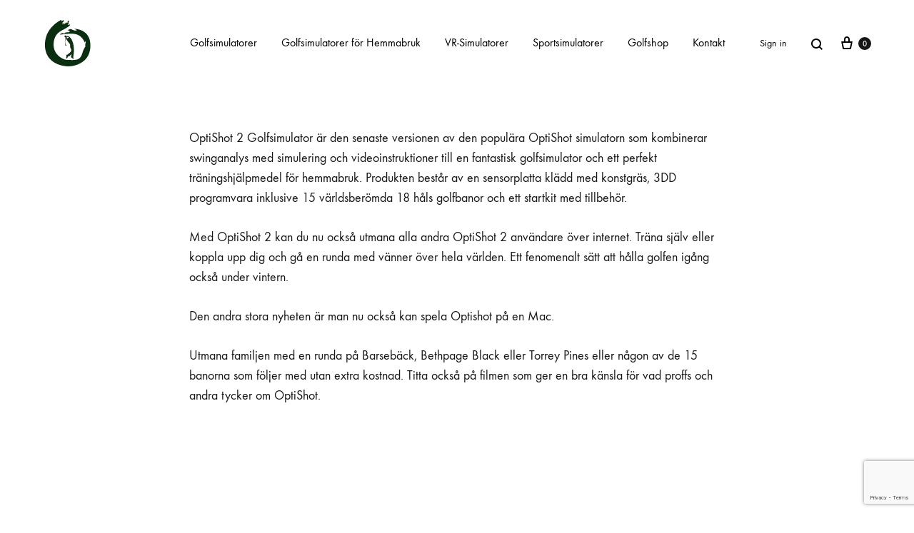

--- FILE ---
content_type: text/html; charset=UTF-8
request_url: https://golfsimulatorer.se/optishot-golfsimulator/
body_size: 52742
content:
<!doctype html>
<html lang="sv-SE">
<head>
	<meta charset="UTF-8">
	<meta name="viewport" content="width=device-width, initial-scale=1">
	<link rel="profile" href="http://gmpg.org/xfn/11">

	<title>OptiShot 2 Golfsimulator &#8211; Golfsimulatorer</title>
<meta name='robots' content='max-image-preview:large' />
<link rel="alternate" type="application/rss+xml" title="Golfsimulatorer &raquo; Webbflöde" href="https://golfsimulatorer.se/feed/" />
<link rel="alternate" type="application/rss+xml" title="Golfsimulatorer &raquo; Kommentarsflöde" href="https://golfsimulatorer.se/comments/feed/" />
<script type="text/javascript">
/* <![CDATA[ */
window._wpemojiSettings = {"baseUrl":"https:\/\/s.w.org\/images\/core\/emoji\/15.0.3\/72x72\/","ext":".png","svgUrl":"https:\/\/s.w.org\/images\/core\/emoji\/15.0.3\/svg\/","svgExt":".svg","source":{"concatemoji":"https:\/\/golfsimulatorer.se\/wp-includes\/js\/wp-emoji-release.min.js?ver=6.5.2"}};
/*! This file is auto-generated */
!function(i,n){var o,s,e;function c(e){try{var t={supportTests:e,timestamp:(new Date).valueOf()};sessionStorage.setItem(o,JSON.stringify(t))}catch(e){}}function p(e,t,n){e.clearRect(0,0,e.canvas.width,e.canvas.height),e.fillText(t,0,0);var t=new Uint32Array(e.getImageData(0,0,e.canvas.width,e.canvas.height).data),r=(e.clearRect(0,0,e.canvas.width,e.canvas.height),e.fillText(n,0,0),new Uint32Array(e.getImageData(0,0,e.canvas.width,e.canvas.height).data));return t.every(function(e,t){return e===r[t]})}function u(e,t,n){switch(t){case"flag":return n(e,"\ud83c\udff3\ufe0f\u200d\u26a7\ufe0f","\ud83c\udff3\ufe0f\u200b\u26a7\ufe0f")?!1:!n(e,"\ud83c\uddfa\ud83c\uddf3","\ud83c\uddfa\u200b\ud83c\uddf3")&&!n(e,"\ud83c\udff4\udb40\udc67\udb40\udc62\udb40\udc65\udb40\udc6e\udb40\udc67\udb40\udc7f","\ud83c\udff4\u200b\udb40\udc67\u200b\udb40\udc62\u200b\udb40\udc65\u200b\udb40\udc6e\u200b\udb40\udc67\u200b\udb40\udc7f");case"emoji":return!n(e,"\ud83d\udc26\u200d\u2b1b","\ud83d\udc26\u200b\u2b1b")}return!1}function f(e,t,n){var r="undefined"!=typeof WorkerGlobalScope&&self instanceof WorkerGlobalScope?new OffscreenCanvas(300,150):i.createElement("canvas"),a=r.getContext("2d",{willReadFrequently:!0}),o=(a.textBaseline="top",a.font="600 32px Arial",{});return e.forEach(function(e){o[e]=t(a,e,n)}),o}function t(e){var t=i.createElement("script");t.src=e,t.defer=!0,i.head.appendChild(t)}"undefined"!=typeof Promise&&(o="wpEmojiSettingsSupports",s=["flag","emoji"],n.supports={everything:!0,everythingExceptFlag:!0},e=new Promise(function(e){i.addEventListener("DOMContentLoaded",e,{once:!0})}),new Promise(function(t){var n=function(){try{var e=JSON.parse(sessionStorage.getItem(o));if("object"==typeof e&&"number"==typeof e.timestamp&&(new Date).valueOf()<e.timestamp+604800&&"object"==typeof e.supportTests)return e.supportTests}catch(e){}return null}();if(!n){if("undefined"!=typeof Worker&&"undefined"!=typeof OffscreenCanvas&&"undefined"!=typeof URL&&URL.createObjectURL&&"undefined"!=typeof Blob)try{var e="postMessage("+f.toString()+"("+[JSON.stringify(s),u.toString(),p.toString()].join(",")+"));",r=new Blob([e],{type:"text/javascript"}),a=new Worker(URL.createObjectURL(r),{name:"wpTestEmojiSupports"});return void(a.onmessage=function(e){c(n=e.data),a.terminate(),t(n)})}catch(e){}c(n=f(s,u,p))}t(n)}).then(function(e){for(var t in e)n.supports[t]=e[t],n.supports.everything=n.supports.everything&&n.supports[t],"flag"!==t&&(n.supports.everythingExceptFlag=n.supports.everythingExceptFlag&&n.supports[t]);n.supports.everythingExceptFlag=n.supports.everythingExceptFlag&&!n.supports.flag,n.DOMReady=!1,n.readyCallback=function(){n.DOMReady=!0}}).then(function(){return e}).then(function(){var e;n.supports.everything||(n.readyCallback(),(e=n.source||{}).concatemoji?t(e.concatemoji):e.wpemoji&&e.twemoji&&(t(e.twemoji),t(e.wpemoji)))}))}((window,document),window._wpemojiSettings);
/* ]]> */
</script>
<style id='wp-emoji-styles-inline-css' type='text/css'>

	img.wp-smiley, img.emoji {
		display: inline !important;
		border: none !important;
		box-shadow: none !important;
		height: 1em !important;
		width: 1em !important;
		margin: 0 0.07em !important;
		vertical-align: -0.1em !important;
		background: none !important;
		padding: 0 !important;
	}
</style>
<link rel='stylesheet' id='wp-block-library-css' href='https://golfsimulatorer.se/wp-includes/css/dist/block-library/style.min.css?ver=6.5.2' type='text/css' media='all' />
<style id='wp-block-library-theme-inline-css' type='text/css'>
.wp-block-audio figcaption{color:#555;font-size:13px;text-align:center}.is-dark-theme .wp-block-audio figcaption{color:#ffffffa6}.wp-block-audio{margin:0 0 1em}.wp-block-code{border:1px solid #ccc;border-radius:4px;font-family:Menlo,Consolas,monaco,monospace;padding:.8em 1em}.wp-block-embed figcaption{color:#555;font-size:13px;text-align:center}.is-dark-theme .wp-block-embed figcaption{color:#ffffffa6}.wp-block-embed{margin:0 0 1em}.blocks-gallery-caption{color:#555;font-size:13px;text-align:center}.is-dark-theme .blocks-gallery-caption{color:#ffffffa6}.wp-block-image figcaption{color:#555;font-size:13px;text-align:center}.is-dark-theme .wp-block-image figcaption{color:#ffffffa6}.wp-block-image{margin:0 0 1em}.wp-block-pullquote{border-bottom:4px solid;border-top:4px solid;color:currentColor;margin-bottom:1.75em}.wp-block-pullquote cite,.wp-block-pullquote footer,.wp-block-pullquote__citation{color:currentColor;font-size:.8125em;font-style:normal;text-transform:uppercase}.wp-block-quote{border-left:.25em solid;margin:0 0 1.75em;padding-left:1em}.wp-block-quote cite,.wp-block-quote footer{color:currentColor;font-size:.8125em;font-style:normal;position:relative}.wp-block-quote.has-text-align-right{border-left:none;border-right:.25em solid;padding-left:0;padding-right:1em}.wp-block-quote.has-text-align-center{border:none;padding-left:0}.wp-block-quote.is-large,.wp-block-quote.is-style-large,.wp-block-quote.is-style-plain{border:none}.wp-block-search .wp-block-search__label{font-weight:700}.wp-block-search__button{border:1px solid #ccc;padding:.375em .625em}:where(.wp-block-group.has-background){padding:1.25em 2.375em}.wp-block-separator.has-css-opacity{opacity:.4}.wp-block-separator{border:none;border-bottom:2px solid;margin-left:auto;margin-right:auto}.wp-block-separator.has-alpha-channel-opacity{opacity:1}.wp-block-separator:not(.is-style-wide):not(.is-style-dots){width:100px}.wp-block-separator.has-background:not(.is-style-dots){border-bottom:none;height:1px}.wp-block-separator.has-background:not(.is-style-wide):not(.is-style-dots){height:2px}.wp-block-table{margin:0 0 1em}.wp-block-table td,.wp-block-table th{word-break:normal}.wp-block-table figcaption{color:#555;font-size:13px;text-align:center}.is-dark-theme .wp-block-table figcaption{color:#ffffffa6}.wp-block-video figcaption{color:#555;font-size:13px;text-align:center}.is-dark-theme .wp-block-video figcaption{color:#ffffffa6}.wp-block-video{margin:0 0 1em}.wp-block-template-part.has-background{margin-bottom:0;margin-top:0;padding:1.25em 2.375em}
</style>
<style id='classic-theme-styles-inline-css' type='text/css'>
/*! This file is auto-generated */
.wp-block-button__link{color:#fff;background-color:#32373c;border-radius:9999px;box-shadow:none;text-decoration:none;padding:calc(.667em + 2px) calc(1.333em + 2px);font-size:1.125em}.wp-block-file__button{background:#32373c;color:#fff;text-decoration:none}
</style>
<style id='global-styles-inline-css' type='text/css'>
body{--wp--preset--color--black: #000000;--wp--preset--color--cyan-bluish-gray: #abb8c3;--wp--preset--color--white: #ffffff;--wp--preset--color--pale-pink: #f78da7;--wp--preset--color--vivid-red: #cf2e2e;--wp--preset--color--luminous-vivid-orange: #ff6900;--wp--preset--color--luminous-vivid-amber: #fcb900;--wp--preset--color--light-green-cyan: #7bdcb5;--wp--preset--color--vivid-green-cyan: #00d084;--wp--preset--color--pale-cyan-blue: #8ed1fc;--wp--preset--color--vivid-cyan-blue: #0693e3;--wp--preset--color--vivid-purple: #9b51e0;--wp--preset--gradient--vivid-cyan-blue-to-vivid-purple: linear-gradient(135deg,rgba(6,147,227,1) 0%,rgb(155,81,224) 100%);--wp--preset--gradient--light-green-cyan-to-vivid-green-cyan: linear-gradient(135deg,rgb(122,220,180) 0%,rgb(0,208,130) 100%);--wp--preset--gradient--luminous-vivid-amber-to-luminous-vivid-orange: linear-gradient(135deg,rgba(252,185,0,1) 0%,rgba(255,105,0,1) 100%);--wp--preset--gradient--luminous-vivid-orange-to-vivid-red: linear-gradient(135deg,rgba(255,105,0,1) 0%,rgb(207,46,46) 100%);--wp--preset--gradient--very-light-gray-to-cyan-bluish-gray: linear-gradient(135deg,rgb(238,238,238) 0%,rgb(169,184,195) 100%);--wp--preset--gradient--cool-to-warm-spectrum: linear-gradient(135deg,rgb(74,234,220) 0%,rgb(151,120,209) 20%,rgb(207,42,186) 40%,rgb(238,44,130) 60%,rgb(251,105,98) 80%,rgb(254,248,76) 100%);--wp--preset--gradient--blush-light-purple: linear-gradient(135deg,rgb(255,206,236) 0%,rgb(152,150,240) 100%);--wp--preset--gradient--blush-bordeaux: linear-gradient(135deg,rgb(254,205,165) 0%,rgb(254,45,45) 50%,rgb(107,0,62) 100%);--wp--preset--gradient--luminous-dusk: linear-gradient(135deg,rgb(255,203,112) 0%,rgb(199,81,192) 50%,rgb(65,88,208) 100%);--wp--preset--gradient--pale-ocean: linear-gradient(135deg,rgb(255,245,203) 0%,rgb(182,227,212) 50%,rgb(51,167,181) 100%);--wp--preset--gradient--electric-grass: linear-gradient(135deg,rgb(202,248,128) 0%,rgb(113,206,126) 100%);--wp--preset--gradient--midnight: linear-gradient(135deg,rgb(2,3,129) 0%,rgb(40,116,252) 100%);--wp--preset--font-size--small: 12px;--wp--preset--font-size--medium: 24px;--wp--preset--font-size--large: 40px;--wp--preset--font-size--x-large: 42px;--wp--preset--font-size--normal: 18px;--wp--preset--font-size--huge: 64px;--wp--preset--spacing--20: 0.44rem;--wp--preset--spacing--30: 0.67rem;--wp--preset--spacing--40: 1rem;--wp--preset--spacing--50: 1.5rem;--wp--preset--spacing--60: 2.25rem;--wp--preset--spacing--70: 3.38rem;--wp--preset--spacing--80: 5.06rem;--wp--preset--shadow--natural: 6px 6px 9px rgba(0, 0, 0, 0.2);--wp--preset--shadow--deep: 12px 12px 50px rgba(0, 0, 0, 0.4);--wp--preset--shadow--sharp: 6px 6px 0px rgba(0, 0, 0, 0.2);--wp--preset--shadow--outlined: 6px 6px 0px -3px rgba(255, 255, 255, 1), 6px 6px rgba(0, 0, 0, 1);--wp--preset--shadow--crisp: 6px 6px 0px rgba(0, 0, 0, 1);}:where(.is-layout-flex){gap: 0.5em;}:where(.is-layout-grid){gap: 0.5em;}body .is-layout-flow > .alignleft{float: left;margin-inline-start: 0;margin-inline-end: 2em;}body .is-layout-flow > .alignright{float: right;margin-inline-start: 2em;margin-inline-end: 0;}body .is-layout-flow > .aligncenter{margin-left: auto !important;margin-right: auto !important;}body .is-layout-constrained > .alignleft{float: left;margin-inline-start: 0;margin-inline-end: 2em;}body .is-layout-constrained > .alignright{float: right;margin-inline-start: 2em;margin-inline-end: 0;}body .is-layout-constrained > .aligncenter{margin-left: auto !important;margin-right: auto !important;}body .is-layout-constrained > :where(:not(.alignleft):not(.alignright):not(.alignfull)){max-width: var(--wp--style--global--content-size);margin-left: auto !important;margin-right: auto !important;}body .is-layout-constrained > .alignwide{max-width: var(--wp--style--global--wide-size);}body .is-layout-flex{display: flex;}body .is-layout-flex{flex-wrap: wrap;align-items: center;}body .is-layout-flex > *{margin: 0;}body .is-layout-grid{display: grid;}body .is-layout-grid > *{margin: 0;}:where(.wp-block-columns.is-layout-flex){gap: 2em;}:where(.wp-block-columns.is-layout-grid){gap: 2em;}:where(.wp-block-post-template.is-layout-flex){gap: 1.25em;}:where(.wp-block-post-template.is-layout-grid){gap: 1.25em;}.has-black-color{color: var(--wp--preset--color--black) !important;}.has-cyan-bluish-gray-color{color: var(--wp--preset--color--cyan-bluish-gray) !important;}.has-white-color{color: var(--wp--preset--color--white) !important;}.has-pale-pink-color{color: var(--wp--preset--color--pale-pink) !important;}.has-vivid-red-color{color: var(--wp--preset--color--vivid-red) !important;}.has-luminous-vivid-orange-color{color: var(--wp--preset--color--luminous-vivid-orange) !important;}.has-luminous-vivid-amber-color{color: var(--wp--preset--color--luminous-vivid-amber) !important;}.has-light-green-cyan-color{color: var(--wp--preset--color--light-green-cyan) !important;}.has-vivid-green-cyan-color{color: var(--wp--preset--color--vivid-green-cyan) !important;}.has-pale-cyan-blue-color{color: var(--wp--preset--color--pale-cyan-blue) !important;}.has-vivid-cyan-blue-color{color: var(--wp--preset--color--vivid-cyan-blue) !important;}.has-vivid-purple-color{color: var(--wp--preset--color--vivid-purple) !important;}.has-black-background-color{background-color: var(--wp--preset--color--black) !important;}.has-cyan-bluish-gray-background-color{background-color: var(--wp--preset--color--cyan-bluish-gray) !important;}.has-white-background-color{background-color: var(--wp--preset--color--white) !important;}.has-pale-pink-background-color{background-color: var(--wp--preset--color--pale-pink) !important;}.has-vivid-red-background-color{background-color: var(--wp--preset--color--vivid-red) !important;}.has-luminous-vivid-orange-background-color{background-color: var(--wp--preset--color--luminous-vivid-orange) !important;}.has-luminous-vivid-amber-background-color{background-color: var(--wp--preset--color--luminous-vivid-amber) !important;}.has-light-green-cyan-background-color{background-color: var(--wp--preset--color--light-green-cyan) !important;}.has-vivid-green-cyan-background-color{background-color: var(--wp--preset--color--vivid-green-cyan) !important;}.has-pale-cyan-blue-background-color{background-color: var(--wp--preset--color--pale-cyan-blue) !important;}.has-vivid-cyan-blue-background-color{background-color: var(--wp--preset--color--vivid-cyan-blue) !important;}.has-vivid-purple-background-color{background-color: var(--wp--preset--color--vivid-purple) !important;}.has-black-border-color{border-color: var(--wp--preset--color--black) !important;}.has-cyan-bluish-gray-border-color{border-color: var(--wp--preset--color--cyan-bluish-gray) !important;}.has-white-border-color{border-color: var(--wp--preset--color--white) !important;}.has-pale-pink-border-color{border-color: var(--wp--preset--color--pale-pink) !important;}.has-vivid-red-border-color{border-color: var(--wp--preset--color--vivid-red) !important;}.has-luminous-vivid-orange-border-color{border-color: var(--wp--preset--color--luminous-vivid-orange) !important;}.has-luminous-vivid-amber-border-color{border-color: var(--wp--preset--color--luminous-vivid-amber) !important;}.has-light-green-cyan-border-color{border-color: var(--wp--preset--color--light-green-cyan) !important;}.has-vivid-green-cyan-border-color{border-color: var(--wp--preset--color--vivid-green-cyan) !important;}.has-pale-cyan-blue-border-color{border-color: var(--wp--preset--color--pale-cyan-blue) !important;}.has-vivid-cyan-blue-border-color{border-color: var(--wp--preset--color--vivid-cyan-blue) !important;}.has-vivid-purple-border-color{border-color: var(--wp--preset--color--vivid-purple) !important;}.has-vivid-cyan-blue-to-vivid-purple-gradient-background{background: var(--wp--preset--gradient--vivid-cyan-blue-to-vivid-purple) !important;}.has-light-green-cyan-to-vivid-green-cyan-gradient-background{background: var(--wp--preset--gradient--light-green-cyan-to-vivid-green-cyan) !important;}.has-luminous-vivid-amber-to-luminous-vivid-orange-gradient-background{background: var(--wp--preset--gradient--luminous-vivid-amber-to-luminous-vivid-orange) !important;}.has-luminous-vivid-orange-to-vivid-red-gradient-background{background: var(--wp--preset--gradient--luminous-vivid-orange-to-vivid-red) !important;}.has-very-light-gray-to-cyan-bluish-gray-gradient-background{background: var(--wp--preset--gradient--very-light-gray-to-cyan-bluish-gray) !important;}.has-cool-to-warm-spectrum-gradient-background{background: var(--wp--preset--gradient--cool-to-warm-spectrum) !important;}.has-blush-light-purple-gradient-background{background: var(--wp--preset--gradient--blush-light-purple) !important;}.has-blush-bordeaux-gradient-background{background: var(--wp--preset--gradient--blush-bordeaux) !important;}.has-luminous-dusk-gradient-background{background: var(--wp--preset--gradient--luminous-dusk) !important;}.has-pale-ocean-gradient-background{background: var(--wp--preset--gradient--pale-ocean) !important;}.has-electric-grass-gradient-background{background: var(--wp--preset--gradient--electric-grass) !important;}.has-midnight-gradient-background{background: var(--wp--preset--gradient--midnight) !important;}.has-small-font-size{font-size: var(--wp--preset--font-size--small) !important;}.has-medium-font-size{font-size: var(--wp--preset--font-size--medium) !important;}.has-large-font-size{font-size: var(--wp--preset--font-size--large) !important;}.has-x-large-font-size{font-size: var(--wp--preset--font-size--x-large) !important;}
.wp-block-navigation a:where(:not(.wp-element-button)){color: inherit;}
:where(.wp-block-post-template.is-layout-flex){gap: 1.25em;}:where(.wp-block-post-template.is-layout-grid){gap: 1.25em;}
:where(.wp-block-columns.is-layout-flex){gap: 2em;}:where(.wp-block-columns.is-layout-grid){gap: 2em;}
.wp-block-pullquote{font-size: 1.5em;line-height: 1.6;}
</style>
<link rel='stylesheet' id='allow-webp-image-css' href='https://golfsimulatorer.se/wp-content/plugins/allow-webp-image/public/css/allow-webp-image-public.css?ver=1.0.1' type='text/css' media='all' />
<link rel='stylesheet' id='contact-form-7-css' href='https://golfsimulatorer.se/wp-content/plugins/contact-form-7/includes/css/styles.css?ver=5.9.8' type='text/css' media='all' />
<style id='woocommerce-inline-inline-css' type='text/css'>
.woocommerce form .form-row .required { visibility: visible; }
</style>
<link rel='stylesheet' id='konte-fonts-css' href='https://fonts.googleapis.com/css?family=Crimson+Text%3A600%7Cinherit&#038;subset=latin%2Clatin-ext&#038;ver=6.5.2' type='text/css' media='all' />
<link rel='stylesheet' id='animate-css' href='https://golfsimulatorer.se/wp-content/themes/konte/css/animate.css?ver=3.5.2' type='text/css' media='all' />
<link rel='stylesheet' id='font-awesome-css' href='https://golfsimulatorer.se/wp-content/themes/konte/css/font-awesome.min.css?ver=4.7.0' type='text/css' media='all' />
<link rel='stylesheet' id='bootstrap-grid-css' href='https://golfsimulatorer.se/wp-content/themes/konte/css/bootstrap.css?ver=3.3.7' type='text/css' media='all' />
<link rel='stylesheet' id='konte-css' href='https://golfsimulatorer.se/wp-content/themes/konte/style.css?ver=1.0.0' type='text/css' media='all' />
<style id='konte-inline-css' type='text/css'>
h1, .h1{font-size: 35px;}h2, .h2{font-size: 30px;}h3, .h3{font-size: 26px;}.single-page-header .entry-title, .page .page .entry-title{font-size: 35px;}.blog-header-content .header-title{font-family: inherit;font-size: 35px;}.hfeed .hentry .entry-summary{color: #2b2323;}.widget-title{font-size: 18px;}.footer-extra{font-size: 17px;}.footer-widgets{font-size: 17px;}.topbar {height: 40px}.header-main, .header-v10 .site-branding { height: 120px; }.header-bottom { height: 90px; }.header-mobile {height: 60px}.logo img {width: 70px;height: 70px;}.logo svg {width: 70px;height: 70px;}.site-footer.custom { background-color: #023302; }
</style>
<link rel='stylesheet' id='tawcvs-frontend-css' href='https://golfsimulatorer.se/wp-content/plugins/variation-swatches-for-woocommerce/assets/css/frontend.css?ver=2.2.2' type='text/css' media='all' />
<link rel='stylesheet' id='konte-child-css' href='https://golfsimulatorer.se/wp-content/themes/konte-child/style.css?ver=6.5.2' type='text/css' media='all' />
<link rel='stylesheet' id='select2-css' href='https://golfsimulatorer.se/wp-content/plugins/woocommerce/assets/css/select2.css?ver=8.7.2' type='text/css' media='all' />
<link rel='stylesheet' id='konte-woocommerce-css' href='https://golfsimulatorer.se/wp-content/themes/konte/woocommerce.css?ver=6.5.2' type='text/css' media='all' />
<style id='konte-woocommerce-inline-css' type='text/css'>
.woocommerce-badge.onsale {background-color: #dd3333}.woocommerce-badge.new {background-color: #54aa17}.woocommerce-badge.featured {background-color: #ff736c}.woocommerce-badge.sold-out {background-color: #838889}
</style>
<link rel='stylesheet' id='etheme_customizer_frontend_css-css' href='https://golfsimulatorer.se/wp-content/plugins/et-core-plugin/app/models/customizer/frontend/css/etheme_builder-styles.css?ver=6.5.2' type='text/css' media='all' />
<style id='et-options-style-inline-css' type='text/css'>

        @media only screen and (max-width: 992px) {

        .mob-hide {
        display: none;
        }

        .mob-full-width {
        width: 100% !important;
        }

        .mob-full-width-children > * {
        width: 100%;
        }

        .mob-et-content-right .et-mini-content,
        .mob-et-content-right .ajax-search-form .ajax-results-wrapper {
        left: auto;
        right: 0;
        }

        .mob-et-content-left .et-mini-content,
        .mob-et-content-left .ajax-search-form .ajax-results-wrapper {
        right: auto;
        left: 0;
        }

        /* alignments on mobile */

        .mob-align-start {
        text-align: start;
        }

        .mob-align-center {
        text-align: center;
        }

        .mob-align-end {
        text-align: end;
        }

        .mob-align-justify {
        text-align: justify;
        }

        /* justify content */
        .mob-justify-content-start {
        justify-content: flex-start;
        text-align: start
        }
        .mob-justify-content-end {
        justify-content: flex-end;
        text-align: end
        }
        .mob-justify-content-center {
        justify-content: center;
        text-align: center
        }
        .mob-justify-content-between {
        justify-content: space-between;
        }
        .mob-justify-content-around {
        justify-content: space-around;
        }
        .mob-justify-content-inherit {
        justify-content: inherit;
        text-align: inherit
        }

        .mob-flex-wrap {
        flex-wrap: wrap;
        }
        }

        @media only screen and (min-width: 993px) {
        .dt-hide {
        display: none;
        }
        }
        
        
</style>
<script type="text/template" id="tmpl-variation-template">
	<div class="woocommerce-variation-description">{{{ data.variation.variation_description }}}</div>
	<div class="woocommerce-variation-price">{{{ data.variation.price_html }}}</div>
	<div class="woocommerce-variation-availability">{{{ data.variation.availability_html }}}</div>
</script>
<script type="text/template" id="tmpl-unavailable-variation-template">
	<p>Den här produkten är inte tillgänglig. Välj en annan kombination.</p>
</script>
<script type="text/javascript" src="https://golfsimulatorer.se/wp-includes/js/jquery/jquery.min.js?ver=3.7.1" id="jquery-core-js"></script>
<script type="text/javascript" src="https://golfsimulatorer.se/wp-includes/js/jquery/jquery-migrate.min.js?ver=3.4.1" id="jquery-migrate-js"></script>
<script type="text/javascript" src="https://golfsimulatorer.se/wp-content/plugins/allow-webp-image/public/js/allow-webp-image-public.js?ver=1.0.1" id="allow-webp-image-js"></script>
<script type="text/javascript" src="//golfsimulatorer.se/wp-content/plugins/revslider/sr6/assets/js/rbtools.min.js?ver=6.7.1" async id="tp-tools-js"></script>
<script type="text/javascript" src="//golfsimulatorer.se/wp-content/plugins/revslider/sr6/assets/js/rs6.min.js?ver=6.7.1" async id="revmin-js"></script>
<script type="text/javascript" src="https://golfsimulatorer.se/wp-content/plugins/woocommerce/assets/js/jquery-blockui/jquery.blockUI.min.js?ver=2.7.0-wc.8.7.2" id="jquery-blockui-js" data-wp-strategy="defer"></script>
<script type="text/javascript" src="https://golfsimulatorer.se/wp-content/plugins/woocommerce/assets/js/js-cookie/js.cookie.min.js?ver=2.1.4-wc.8.7.2" id="js-cookie-js" data-wp-strategy="defer"></script>
<script type="text/javascript" id="woocommerce-js-extra">
/* <![CDATA[ */
var woocommerce_params = {"ajax_url":"\/wp-admin\/admin-ajax.php","wc_ajax_url":"\/?wc-ajax=%%endpoint%%"};
/* ]]> */
</script>
<script type="text/javascript" src="https://golfsimulatorer.se/wp-content/plugins/woocommerce/assets/js/frontend/woocommerce.min.js?ver=8.7.2" id="woocommerce-js" data-wp-strategy="defer"></script>
<script type="text/javascript" id="wc-country-select-js-extra">
/* <![CDATA[ */
var wc_country_select_params = {"countries":"{\"AF\":[],\"AL\":{\"AL-01\":\"Berat\",\"AL-09\":\"Dib\\u00ebr\",\"AL-02\":\"Durr\\u00ebs\",\"AL-03\":\"Elbasan\",\"AL-04\":\"Fier\",\"AL-05\":\"Gjirokast\\u00ebr\",\"AL-06\":\"Kor\\u00e7\\u00eb\",\"AL-07\":\"Kuk\\u00ebs\",\"AL-08\":\"Lezh\\u00eb\",\"AL-10\":\"Shkod\\u00ebr\",\"AL-11\":\"Tirana\",\"AL-12\":\"Vlor\\u00eb\"},\"AO\":{\"BGO\":\"Bengo\",\"BLU\":\"Benguela\",\"BIE\":\"Bi\\u00e9\",\"CAB\":\"Cabinda\",\"CNN\":\"Cunene\",\"HUA\":\"Huambo\",\"HUI\":\"Hu\\u00edla\",\"CCU\":\"Kuando Kubango\",\"CNO\":\"Kwanza-Norte\",\"CUS\":\"Kwanza-Sul\",\"LUA\":\"Luanda\",\"LNO\":\"Lunda-Norte\",\"LSU\":\"Lunda-Sul\",\"MAL\":\"Malanje\",\"MOX\":\"Moxico\",\"NAM\":\"Namibe\",\"UIG\":\"U\\u00edge\",\"ZAI\":\"Zaire\"},\"AR\":{\"C\":\"Ciudad Aut\\u00f3noma de Buenos Aires\",\"B\":\"Buenos Aires\",\"K\":\"Catamarca\",\"H\":\"Chaco\",\"U\":\"Chubut\",\"X\":\"C\\u00f3rdoba\",\"W\":\"Corrientes\",\"E\":\"Entre R\\u00edos\",\"P\":\"Formosa\",\"Y\":\"Jujuy\",\"L\":\"La Pampa\",\"F\":\"La Rioja\",\"M\":\"Mendoza\",\"N\":\"Misiones\",\"Q\":\"Neuqu\\u00e9n\",\"R\":\"R\\u00edo Negro\",\"A\":\"Salta\",\"J\":\"San Juan\",\"D\":\"San Luis\",\"Z\":\"Santa Cruz\",\"S\":\"Santa Fe\",\"G\":\"Santiago del Estero\",\"V\":\"Tierra del Fuego\",\"T\":\"Tucum\\u00e1n\"},\"AT\":[],\"AU\":{\"ACT\":\"Australian Capital Territory\",\"NSW\":\"New South Wales\",\"NT\":\"Northern Territory\",\"QLD\":\"Queensland\",\"SA\":\"Sydaustralien\",\"TAS\":\"Tasmania\",\"VIC\":\"Victoria\",\"WA\":\"Western Australia\"},\"AX\":[],\"BD\":{\"BD-05\":\"Bagerhat\",\"BD-01\":\"Bandarban\",\"BD-02\":\"Barguna\",\"BD-06\":\"Barisal\",\"BD-07\":\"Bhola\",\"BD-03\":\"Bogra\",\"BD-04\":\"Brahmanbaria\",\"BD-09\":\"Chandpur\",\"BD-10\":\"Chattogram\",\"BD-12\":\"Chuadanga\",\"BD-11\":\"Cox's Bazar\",\"BD-08\":\"Comilla\",\"BD-13\":\"Dhaka\",\"BD-14\":\"Dinajpur\",\"BD-15\":\"Faridpur \",\"BD-16\":\"Feni\",\"BD-19\":\"Gaibandha\",\"BD-18\":\"Gazipur\",\"BD-17\":\"Gopalganj\",\"BD-20\":\"Habiganj\",\"BD-21\":\"Jamalpur\",\"BD-22\":\"Jashore\",\"BD-25\":\"Jhalokati\",\"BD-23\":\"Jhenaidah\",\"BD-24\":\"Joypurhat\",\"BD-29\":\"Khagrachhari\",\"BD-27\":\"Khulna\",\"BD-26\":\"Kishoreganj\",\"BD-28\":\"Kurigram\",\"BD-30\":\"Kushtia\",\"BD-31\":\"Lakshmipur\",\"BD-32\":\"Lalmonirhat\",\"BD-36\":\"Madaripur\",\"BD-37\":\"Magura\",\"BD-33\":\"Manikganj \",\"BD-39\":\"Meherpur\",\"BD-38\":\"Moulvibazar\",\"BD-35\":\"Munshiganj\",\"BD-34\":\"Mymensingh\",\"BD-48\":\"Naogaon\",\"BD-43\":\"Narail\",\"BD-40\":\"Narayanganj\",\"BD-42\":\"Narsingdi\",\"BD-44\":\"Natore\",\"BD-45\":\"Nawabganj\",\"BD-41\":\"Netrakona\",\"BD-46\":\"Nilphamari\",\"BD-47\":\"Noakhali\",\"BD-49\":\"Pabna\",\"BD-52\":\"Panchagarh\",\"BD-51\":\"Patuakhali\",\"BD-50\":\"Pirojpur\",\"BD-53\":\"Rajbari\",\"BD-54\":\"Rajshahi\",\"BD-56\":\"Rangamati\",\"BD-55\":\"Rangpur\",\"BD-58\":\"Satkhira\",\"BD-62\":\"Shariatpur\",\"BD-57\":\"Sherpur\",\"BD-59\":\"Sirajganj\",\"BD-61\":\"Sunamganj\",\"BD-60\":\"Sylhet\",\"BD-63\":\"Tangail\",\"BD-64\":\"Thakurgaon\"},\"BE\":[],\"BG\":{\"BG-01\":\"Blagoevgrad\",\"BG-02\":\"Burgas\",\"BG-08\":\"Dobrich\",\"BG-07\":\"Gabrovo\",\"BG-26\":\"Haskovo\",\"BG-09\":\"Kardzhali\",\"BG-10\":\"Kyustendil\",\"BG-11\":\"Lovech\",\"BG-12\":\"Montana\",\"BG-13\":\"Pazardzhik\",\"BG-14\":\"Pernik\",\"BG-15\":\"Pleven\",\"BG-16\":\"Plovdiv\",\"BG-17\":\"Razgrad\",\"BG-18\":\"Ruse\",\"BG-27\":\"Shumen\",\"BG-19\":\"Silistra\",\"BG-20\":\"Sliven\",\"BG-21\":\"Smolyan\",\"BG-23\":\"Sofia-distriktet\",\"BG-22\":\"Sofia\",\"BG-24\":\"Stara Zagora\",\"BG-25\":\"Targovishte\",\"BG-03\":\"Varna\",\"BG-04\":\"Veliko Tarnovo\",\"BG-05\":\"Vidin\",\"BG-06\":\"Vratsa\",\"BG-28\":\"Yambol\"},\"BH\":[],\"BI\":[],\"BJ\":{\"AL\":\"Alibori\",\"AK\":\"Atakora\",\"AQ\":\"Atlantique\",\"BO\":\"Borgou\",\"CO\":\"Collines\",\"KO\":\"Kouffo\",\"DO\":\"Donga\",\"LI\":\"Littoral\",\"MO\":\"Mono\",\"OU\":\"Ou\\u00e9m\\u00e9\",\"PL\":\"Plateau\",\"ZO\":\"Zou\"},\"BO\":{\"BO-B\":\"Beni\",\"BO-H\":\"Chuquisaca\",\"BO-C\":\"Cochabamba\",\"BO-L\":\"La Paz\",\"BO-O\":\"Oruro\",\"BO-N\":\"Pando\",\"BO-P\":\"Potos\\u00ed\",\"BO-S\":\"Santa Cruz\",\"BO-T\":\"Tarija\"},\"BR\":{\"AC\":\"Acre\",\"AL\":\"Alagoas (Brasilien)\",\"AP\":\"Amap\\u00e1\",\"AM\":\"Amazonas regnskog\",\"BA\":\"Bahia\",\"CE\":\"Cear\\u00e1\",\"DF\":\"Brasiliens federala distrikt\",\"ES\":\"Esp\\u00edrito Santo\",\"GO\":\"Goi\\u00e1s\",\"MA\":\"Maranh\\u00e3o\",\"MT\":\"Mato Grosso\",\"MS\":\"Mato Grosso do Sul\",\"MG\":\"Minas Gerais\",\"PA\":\"Par\\u00e1\",\"PB\":\"Para\\u00edba\",\"PR\":\"Paran\\u00e1\",\"PE\":\"Pernambuco\",\"PI\":\"Piau\\u00ed\",\"RJ\":\"Rio de Janeiro\",\"RN\":\"Rio Grande do Norte\",\"RS\":\"Rio Grande do Sul\",\"RO\":\"Rond\\u00f4nia\",\"RR\":\"Roraima\",\"SC\":\"Santa Catarina\",\"SP\":\"S\\u00e3o Paulo\",\"SE\":\"Sergipe\",\"TO\":\"Tocantins\"},\"CA\":{\"AB\":\"Alberta\",\"BC\":\"British Columbia\",\"MB\":\"Manitoba\",\"NB\":\"New Brunswick\",\"NL\":\"Newfoundland och Labrador\",\"NT\":\"Northwest Territories\",\"NS\":\"Nova Scotia\",\"NU\":\"Nunavut\",\"ON\":\"Ontario\",\"PE\":\"Prince Edward Island\",\"QC\":\"Quebec\",\"SK\":\"Saskatchewan\",\"YT\":\"Yukon Territory\"},\"CH\":{\"AG\":\"Aargau\",\"AR\":\"Appenzell Ausserrhoden\",\"AI\":\"Appenzell Innerrhoden\",\"BL\":\"Basel-Landschaft\",\"BS\":\"Basel-Stadt\",\"BE\":\"Bern\",\"FR\":\"Fribourg\",\"GE\":\"Gen\\u00e8ve\",\"GL\":\"Glarus\",\"GR\":\"Graub\\u00fcnden\",\"JU\":\"Jura\",\"LU\":\"Luzern\",\"NE\":\"Neuch\\u00e2tel\",\"NW\":\"Nidwalden\",\"OW\":\"Obwalden\",\"SH\":\"Schaffhausen\",\"SZ\":\"Schwyz\",\"SO\":\"Solothurn\",\"SG\":\"St. Gallen\",\"TG\":\"Thurgau\",\"TI\":\"Ticino\",\"UR\":\"Uri\",\"VS\":\"Valais\",\"VD\":\"Vaud\",\"ZG\":\"Zug\",\"ZH\":\"Z\\u00fcrich\"},\"CL\":{\"CL-AI\":\"Ais\\u00e9n del General Carlos Iba\\u00f1ez del Campo\",\"CL-AN\":\"Antofagasta\",\"CL-AP\":\"Arica y Parinacota\",\"CL-AR\":\"La Araucan\\u00eda\",\"CL-AT\":\"Atacama\",\"CL-BI\":\"Biob\\u00edo\",\"CL-CO\":\"Coquimbo\",\"CL-LI\":\"Libertador General Bernardo O'Higgins\",\"CL-LL\":\"Los Lagos\",\"CL-LR\":\"Los R\\u00edos\",\"CL-MA\":\"Magallanes\",\"CL-ML\":\"Maule\",\"CL-NB\":\"\\u00d1uble\",\"CL-RM\":\"Regi\\u00f3n Metropolitana de Santiago\",\"CL-TA\":\"Tarapac\\u00e1\",\"CL-VS\":\"Valpara\\u00edso\"},\"CN\":{\"CN1\":\"Yunnan\\\/\\u4e91\\u5357\",\"CN2\":\"Beijing\\\/\\u5317\\u4eac\",\"CN3\":\"Tianjin\\\/\\u5929\\u6d25\",\"CN4\":\"Hebei\\\/\\u6cb3\\u5317\",\"CN5\":\"Shanxi\\\/\\u5c71\\u897f\",\"CN6\":\"Inre Mongoliet\\\/\\u5167\\u8499\\u53e4\",\"CN7\":\"Liaoning\\\/\\u8fbd\\u5b81\",\"CN8\":\"Jilin\\\/\\u5409\\u6797\",\"CN9\":\"Heilongjiang\\\/\\u9ed1\\u9f99\\u6c5f\",\"CN10\":\"Shanghai\\\/\\u4e0a\\u6d77\",\"CN11\":\"Jiangsu\\\/\\u6c5f\\u82cf\",\"CN12\":\"Zhejiang\\\/\\u6d59\\u6c5f\",\"CN13\":\"Anhui\\\/\\u5b89\\u5fbd\",\"CN14\":\"Fujian\\\/\\u798f\\u5efa\",\"CN15\":\"Jiangxi\\\/\\u6c5f\\u897f\",\"CN16\":\"Shandong\\\/\\u5c71\\u4e1c\",\"CN17\":\"Henan\\\/\\u6cb3\\u5357\",\"CN18\":\"Hubei\\\/\\u6e56\\u5317\",\"CN19\":\"Hunan\\\/\\u6e56\\u5357\",\"CN20\":\"Guangdong\\\/\\u5e7f\\u4e1c\",\"CN21\":\"Guangxi Zhuang\\\/\\u5e7f\\u897f\\u58ee\\u65cf\",\"CN22\":\"Hainan\\\/\\u6d77\\u5357\",\"CN23\":\"Chongqing\\\/\\u91cd\\u5e86\",\"CN24\":\"Sichuan\\\/\\u56db\\u5ddd\",\"CN25\":\"Guizhou\\\/\\u8d35\\u5dde\",\"CN26\":\"Shaanxi\\\/\\u9655\\u897f\",\"CN27\":\"Gansu\\\/\\u7518\\u8083\",\"CN28\":\"Qinghai\\\/\\u9752\\u6d77\",\"CN29\":\"Ningxia Hui\\\/\\u5b81\\u590f\",\"CN30\":\"Macao\\\/\\u6fb3\\u95e8\",\"CN31\":\"Tibet\\\/\\u897f\\u85cf\",\"CN32\":\"Xinjiang\\\/\\u65b0\\u7586\"},\"CO\":{\"CO-AMA\":\"Amazonas regnskog\",\"CO-ANT\":\"Antioquia\",\"CO-ARA\":\"Arauca\",\"CO-ATL\":\"Atl\\u00e1ntico\",\"CO-BOL\":\"Bol\\u00edvar\",\"CO-BOY\":\"Boyac\\u00e1\",\"CO-CAL\":\"Caldas\",\"CO-CAQ\":\"Caquet\\u00e1\",\"CO-CAS\":\"Casanare\",\"CO-CAU\":\"Cauca\",\"CO-CES\":\"Cesar\",\"CO-CHO\":\"Choc\\u00f3\",\"CO-COR\":\"C\\u00f3rdoba\",\"CO-CUN\":\"Cundinamarca\",\"CO-DC\":\"Capital District\",\"CO-GUA\":\"Guain\\u00eda\",\"CO-GUV\":\"Guaviare\",\"CO-HUI\":\"Huila\",\"CO-LAG\":\"La Guajira\",\"CO-MAG\":\"Magdalena\",\"CO-MET\":\"Meta\",\"CO-NAR\":\"Nari\\u00f1o\",\"CO-NSA\":\"Norte de Santander\",\"CO-PUT\":\"Putumayo\",\"CO-QUI\":\"Quind\\u00edo\",\"CO-RIS\":\"Risaralda\",\"CO-SAN\":\"Santander\",\"CO-SAP\":\"San Andr\\u00e9s & Providencia\",\"CO-SUC\":\"Sucre\",\"CO-TOL\":\"Tolima\",\"CO-VAC\":\"Valle del Cauca\",\"CO-VAU\":\"Vaup\\u00e9s\",\"CO-VID\":\"Vichada\"},\"CR\":{\"CR-A\":\"Alajuela\",\"CR-C\":\"Cartago\",\"CR-G\":\"Guanacaste\",\"CR-H\":\"Heredia\",\"CR-L\":\"Lim\\u00f3n\",\"CR-P\":\"Puntarenas\",\"CR-SJ\":\"San Jos\\u00e9\"},\"CZ\":[],\"DE\":{\"DE-BW\":\"Baden-W\\u00fcrttemberg\",\"DE-BY\":\"Bayern\",\"DE-BE\":\"Berlin\",\"DE-BB\":\"Brandenburg\",\"DE-HB\":\"Bremen\",\"DE-HH\":\"Hamburg\",\"DE-HE\":\"Hesse\",\"DE-MV\":\"Mecklenburg-Vorpommern\",\"DE-NI\":\"Niedersachsen\",\"DE-NW\":\"Nordrhein-Westfalen\",\"DE-RP\":\"Rheinland-Pfalz\",\"DE-SL\":\"Saarland\",\"DE-SN\":\"Sachsen\",\"DE-ST\":\"Sachsen-Anhalt\",\"DE-SH\":\"Schleswig-Holstein\",\"DE-TH\":\"Th\\u00fcringen\"},\"DK\":[],\"DO\":{\"DO-01\":\"Distrito Nacional\",\"DO-02\":\"Azua\",\"DO-03\":\"Baoruco\",\"DO-04\":\"Barahona\",\"DO-33\":\"Cibao Nordeste\",\"DO-34\":\"Cibao Noroeste\",\"DO-35\":\"Cibao Norte\",\"DO-36\":\"Cibao Sur\",\"DO-05\":\"Dajab\\u00f3n\",\"DO-06\":\"Duarte\",\"DO-08\":\"El Seibo\",\"DO-37\":\"El Valle\",\"DO-07\":\"El\\u00edas Pi\\u00f1a\",\"DO-38\":\"Enriquillo\",\"DO-09\":\"Espaillat\",\"DO-30\":\"Hato Mayor\",\"DO-19\":\"Hermanas Mirabal\",\"DO-39\":\"Hig\\u00fcamo\",\"DO-10\":\"Independencia\",\"DO-11\":\"La Altagracia\",\"DO-12\":\"La Romana\",\"DO-13\":\"La Vega\",\"DO-14\":\"Mar\\u00eda Trinidad S\\u00e1nchez\",\"DO-28\":\"Monse\\u00f1or Nouel\",\"DO-15\":\"Monte Cristi\",\"DO-29\":\"Monte Plata\",\"DO-40\":\"Ozama\",\"DO-16\":\"Pedernales\",\"DO-17\":\"Peravia\",\"DO-18\":\"Puerto Plata\",\"DO-20\":\"Saman\\u00e1\",\"DO-21\":\"San Crist\\u00f3bal\",\"DO-31\":\"San Jos\\u00e9 de Ocoa\",\"DO-22\":\"San Juan\",\"DO-23\":\"San Pedro de Macor\\u00eds\",\"DO-24\":\"S\\u00e1nchez Ram\\u00edrez\",\"DO-25\":\"Santiago\",\"DO-26\":\"Santiago Rodr\\u00edguez\",\"DO-32\":\"Santo Domingo\",\"DO-41\":\"Valdesia\",\"DO-27\":\"Valverde\",\"DO-42\":\"Yuma\"},\"DZ\":{\"DZ-01\":\"Adrar\",\"DZ-02\":\"Chlef\",\"DZ-03\":\"Laghouat\",\"DZ-04\":\"Oum El Bouaghi\",\"DZ-05\":\"Batna\",\"DZ-06\":\"B\\u00e9ja\\u00efa\",\"DZ-07\":\"Biskra\",\"DZ-08\":\"B\\u00e9char\",\"DZ-09\":\"Blida\",\"DZ-10\":\"Bouira\",\"DZ-11\":\"Tamanghasset\",\"DZ-12\":\"T\\u00e9bessa\",\"DZ-13\":\"Tlemcen\",\"DZ-14\":\"Tiaret\",\"DZ-15\":\"Tizi Ouzou\",\"DZ-16\":\"Alger\",\"DZ-17\":\"Djelfa\",\"DZ-18\":\"Jijel\",\"DZ-19\":\"S\\u00e9tif\",\"DZ-20\":\"Sa\\u00efda\",\"DZ-21\":\"Skikda\",\"DZ-22\":\"Sidi Bel Abb\\u00e8s\",\"DZ-23\":\"Annaba\",\"DZ-24\":\"Guelma\",\"DZ-25\":\"Constantine\",\"DZ-26\":\"M\\u00e9d\\u00e9a\",\"DZ-27\":\"Mostaganem\",\"DZ-28\":\"M\\u2019Sila\",\"DZ-29\":\"Muaskar\",\"DZ-30\":\"Ouargla\",\"DZ-31\":\"Oran\",\"DZ-32\":\"El Bayadh\",\"DZ-33\":\"Illizi\",\"DZ-34\":\"Bordj Bou Arr\\u00e9ridj\",\"DZ-35\":\"Boumerd\\u00e8s\",\"DZ-36\":\"El Tarf\",\"DZ-37\":\"Tindouf\",\"DZ-38\":\"Tissemsilt\",\"DZ-39\":\"El Oued\",\"DZ-40\":\"Khenchela\",\"DZ-41\":\"Souk Ahras\",\"DZ-42\":\"Tipasa\",\"DZ-43\":\"Mila\",\"DZ-44\":\"A\\u00efn Defla\",\"DZ-45\":\"Naama\",\"DZ-46\":\"A\\u00efn T\\u00e9mouchent\",\"DZ-47\":\"Gharda\\u00efa\",\"DZ-48\":\"Relizane\"},\"EE\":[],\"EC\":{\"EC-A\":\"Azuay\",\"EC-B\":\"Bol\\u00edvar\",\"EC-F\":\"Ca\\u00f1ar\",\"EC-C\":\"Carchi\",\"EC-H\":\"Chimborazo\",\"EC-X\":\"Cotopaxi\",\"EC-O\":\"El Oro\",\"EC-E\":\"Esmeraldas\",\"EC-W\":\"Gal\\u00e1pagos\",\"EC-G\":\"Guayas\",\"EC-I\":\"Imbabura\",\"EC-L\":\"Loja\",\"EC-R\":\"Los R\\u00edos\",\"EC-M\":\"Manab\\u00ed\",\"EC-S\":\"Morona-Santiago\",\"EC-N\":\"Napo\",\"EC-D\":\"Orellana\",\"EC-Y\":\"Pastaza\",\"EC-P\":\"Pichincha\",\"EC-SE\":\"Santa Elena\",\"EC-SD\":\"Santo Domingo de los Ts\\u00e1chilas\",\"EC-U\":\"Sucumb\\u00edos\",\"EC-T\":\"Tungurahua\",\"EC-Z\":\"Zamora-Chinchipe\"},\"EG\":{\"EGALX\":\"Alexandria\",\"EGASN\":\"Aswan\",\"EGAST\":\"Asyut\",\"EGBA\":\"\\ufeffR\\u00f6da havet\",\"EGBH\":\"Beheira\",\"EGBNS\":\"Beni Suef\",\"EGC\":\"Kairo\",\"EGDK\":\"Dakahlia\",\"EGDT\":\"Damietta\",\"EGFYM\":\"Faiyum\",\"EGGH\":\"Gharbia\",\"EGGZ\":\"Giza\",\"EGIS\":\"Ismailia\",\"EGJS\":\"S\\u00f6dra Sinai\",\"EGKB\":\"Qalyubia\",\"EGKFS\":\"Kafr el-Sheikh\",\"EGKN\":\"Qena\",\"EGLX\":\"Luxor\",\"EGMN\":\"Minya\",\"EGMNF\":\"Monufia\",\"EGMT\":\"Matrouh\",\"EGPTS\":\"Port Said\",\"EGSHG\":\"Sohag\",\"EGSHR\":\"Al Sharqia\",\"EGSIN\":\"Norra Sinai\",\"EGSUZ\":\"Suez\",\"EGWAD\":\"New Valley\"},\"ES\":{\"C\":\"A Coru\\u00f1a\",\"VI\":\"Araba\\\/\\u00c1lava\",\"AB\":\"Albacete\",\"A\":\"Alicante\",\"AL\":\"Almer\\u00eda\",\"O\":\"Asturias\",\"AV\":\"\\u00c1vila\",\"BA\":\"Badajoz\",\"PM\":\"Baleares\",\"B\":\"Barcelona\",\"BU\":\"Burgos\",\"CC\":\"C\\u00e1ceres\",\"CA\":\"C\\u00e1diz\",\"S\":\"Cantabria\",\"CS\":\"Castell\\u00f3n\",\"CE\":\"Ceuta\",\"CR\":\"Ciudad Real\",\"CO\":\"C\\u00f3rdoba\",\"CU\":\"Cuenca\",\"GI\":\"Girona\",\"GR\":\"Granada\",\"GU\":\"Guadalajara\",\"SS\":\"Gipuzkoa\",\"H\":\"Huelva\",\"HU\":\"Huesca\",\"J\":\"Ja\\u00e9n\",\"LO\":\"La Rioja\",\"GC\":\"Las Palmas\",\"LE\":\"Le\\u00f3n\",\"L\":\"Lleida\",\"LU\":\"Lugo\",\"M\":\"Madrid\",\"MA\":\"M\\u00e1laga\",\"ML\":\"Melilla\",\"MU\":\"Murcia\",\"NA\":\"Navarra\",\"OR\":\"Ourense\",\"P\":\"Palencia\",\"PO\":\"Pontevedra\",\"SA\":\"Salamanca\",\"TF\":\"Santa Cruz de Tenerife\",\"SG\":\"Segovia\",\"SE\":\"Sevilla\",\"SO\":\"Soria\",\"T\":\"Tarragona\",\"TE\":\"Teruel\",\"TO\":\"Toledo\",\"V\":\"Valencia\",\"VA\":\"Valladolid\",\"BI\":\"Biscay\",\"ZA\":\"Zamora\",\"Z\":\"Zaragoza\"},\"ET\":[],\"FI\":[],\"FR\":[],\"GF\":[],\"GH\":{\"AF\":\"Ahafo\",\"AH\":\"Ashanti\",\"BA\":\"Brong-Ahafo\",\"BO\":\"Bono\",\"BE\":\"Bono East\",\"CP\":\"Central\",\"EP\":\"\\u00d6stra\",\"AA\":\"Greater Accra\",\"NE\":\"North East\",\"NP\":\"Norra\",\"OT\":\"Oti\",\"SV\":\"Savannah\",\"UE\":\"Upper East\",\"UW\":\"Upper West\",\"TV\":\"Volta\",\"WP\":\"V\\u00e4stra\",\"WN\":\"Western North\"},\"GP\":[],\"GR\":{\"I\":\"Attika\",\"A\":\"\\u00d6stra Makedonien och Thrakien\",\"B\":\"Centrala Makedonien\",\"C\":\"V\\u00e4stra Makedonien\",\"D\":\"Epirus\",\"E\":\"Thessalien\",\"F\":\"Joniska \\u00f6arna\",\"G\":\"V\\u00e4stra Grekland\",\"H\":\"Centrala Grekland\",\"J\":\"Peloponnesos\",\"K\":\"Nordegeiska \\u00f6arna\",\"L\":\"Sydegeiska \\u00f6arna\",\"M\":\"Kreta\"},\"GT\":{\"GT-AV\":\"Alta Verapaz\",\"GT-BV\":\"Baja Verapaz\",\"GT-CM\":\"Chimaltenango\",\"GT-CQ\":\"Chiquimula\",\"GT-PR\":\"El Progreso\",\"GT-ES\":\"Escuintla\",\"GT-GU\":\"Guatemala\",\"GT-HU\":\"Huehuetenango\",\"GT-IZ\":\"Izabal\",\"GT-JA\":\"Jalapa\",\"GT-JU\":\"Jutiapa\",\"GT-PE\":\"Pet\\u00e9n\",\"GT-QZ\":\"Quetzaltenango\",\"GT-QC\":\"Quich\\u00e9\",\"GT-RE\":\"Retalhuleu\",\"GT-SA\":\"Sacatep\\u00e9quez\",\"GT-SM\":\"San Marcos\",\"GT-SR\":\"Santa Rosa\",\"GT-SO\":\"Solol\\u00e1\",\"GT-SU\":\"Suchitep\\u00e9quez\",\"GT-TO\":\"Totonicap\\u00e1n\",\"GT-ZA\":\"Zacapa\"},\"HK\":{\"HONG KONG\":\"Hongkong\\u00f6n\",\"KOWLOON\":\"Kowloon\",\"NEW TERRITORIES\":\"New Territories\"},\"HN\":{\"HN-AT\":\"Atl\\u00e1ntida\",\"HN-IB\":\"Bay Islands\",\"HN-CH\":\"Choluteca\",\"HN-CL\":\"Col\\u00f3n\",\"HN-CM\":\"Comayagua\",\"HN-CP\":\"Cop\\u00e1n\",\"HN-CR\":\"Cort\\u00e9s\",\"HN-EP\":\"El Para\\u00edso\",\"HN-FM\":\"Francisco Moraz\\u00e1n\",\"HN-GD\":\"Gracias a Dios\",\"HN-IN\":\"Intibuc\\u00e1\",\"HN-LE\":\"Lempira\",\"HN-LP\":\"La Paz\",\"HN-OC\":\"Ocotepeque\",\"HN-OL\":\"Olancho\",\"HN-SB\":\"Santa B\\u00e1rbara\",\"HN-VA\":\"Valle\",\"HN-YO\":\"Yoro\"},\"HU\":{\"BK\":\"B\\u00e1cs-Kiskun\",\"BE\":\"B\\u00e9k\\u00e9s\",\"BA\":\"Baranya\",\"BZ\":\"Borsod-Aba\\u00faj-Zempl\\u00e9n\",\"BU\":\"Budapest\",\"CS\":\"Csongr\\u00e1d-Csan\\u00e1d\",\"FE\":\"Fej\\u00e9r\",\"GS\":\"Gy\\u0151r-Moson-Sopron\",\"HB\":\"Hajd\\u00fa-Bihar\",\"HE\":\"Heves\",\"JN\":\"J\\u00e1sz-Nagykun-Szolnok\",\"KE\":\"Kom\\u00e1rom-Esztergom\",\"NO\":\"N\\u00f3gr\\u00e1d\",\"PE\":\"Pest\",\"SO\":\"Somogy\",\"SZ\":\"Szabolcs-Szatm\\u00e1r-Bereg\",\"TO\":\"Tolna\",\"VA\":\"Vas\",\"VE\":\"Veszpr\\u00e9m\",\"ZA\":\"Zala\"},\"ID\":{\"AC\":\"Daerah Istimewa Aceh\",\"SU\":\"Sumatera Utara\",\"SB\":\"Sumatera Barat\",\"RI\":\"Riau\",\"KR\":\"Kepulauan Riau\",\"JA\":\"Jambi\",\"SS\":\"Sumatera Selatan\",\"BB\":\"Bangka Belitung\",\"BE\":\"Bengkulu\",\"LA\":\"Lampung\",\"JK\":\"DKI Jakarta\",\"JB\":\"Jawa Barat\",\"BT\":\"Banten\",\"JT\":\"Jawa Tengah\",\"JI\":\"Jawa Timur\",\"YO\":\"Daerah Istimewa Yogyakarta\",\"BA\":\"Bali\",\"NB\":\"Nusa Tenggara Barat\",\"NT\":\"Nusa Tenggara Timur\",\"KB\":\"Kalimantan Barat\",\"KT\":\"Kalimantan Tengah\",\"KI\":\"Kalimantan Timur\",\"KS\":\"Kalimantan Selatan\",\"KU\":\"Kalimantan Utara\",\"SA\":\"Sulawesi Utara\",\"ST\":\"Sulawesi Tengah\",\"SG\":\"Sulawesi Tenggara\",\"SR\":\"Sulawesi Barat\",\"SN\":\"Sulawesi Selatan\",\"GO\":\"Gorontalo\",\"MA\":\"Maluku\",\"MU\":\"Maluku Utara\",\"PA\":\"Papua\",\"PB\":\"Papua Barat\"},\"IE\":{\"CW\":\"Carlow\",\"CN\":\"Cavan\",\"CE\":\"Clare\",\"CO\":\"Cork\",\"DL\":\"Donegal\",\"D\":\"Dublin\",\"G\":\"Galway\",\"KY\":\"Kerry\",\"KE\":\"Kildare\",\"KK\":\"Kilkenny\",\"LS\":\"Laois\",\"LM\":\"Leitrim\",\"LK\":\"Limerick\",\"LD\":\"Longford\",\"LH\":\"Louth\",\"MO\":\"Mayo\",\"MH\":\"Meath\",\"MN\":\"Monaghan\",\"OY\":\"Offaly\",\"RN\":\"Roscommon\",\"SO\":\"Sligo\",\"TA\":\"Tipperary\",\"WD\":\"Waterford\",\"WH\":\"Westmeath\",\"WX\":\"Wexford\",\"WW\":\"Wicklow\"},\"IN\":{\"AP\":\"Andhra Pradesh\",\"AR\":\"Arunachal Pradesh\",\"AS\":\"Assam\",\"BR\":\"Bihar\",\"CT\":\"Chhattisgarh\",\"GA\":\"Goa\",\"GJ\":\"Gujarat\",\"HR\":\"Haryana\",\"HP\":\"Himachal Pradesh\",\"JK\":\"Jammu och Kashmir\",\"JH\":\"Jharkhand\",\"KA\":\"Karnataka\",\"KL\":\"Kerala\",\"LA\":\"Ladakh\",\"MP\":\"Madhya Pradesh\",\"MH\":\"Maharashtra\",\"MN\":\"Manipur\",\"ML\":\"Meghalaya\",\"MZ\":\"Mizoram\",\"NL\":\"Nagaland\",\"OR\":\"Odisha\",\"PB\":\"Punjab\",\"RJ\":\"Rajasthan\",\"SK\":\"Sikkim\",\"TN\":\"Tamil Nadu\",\"TS\":\"Talengana\",\"TR\":\"Tripura\",\"UK\":\"Uttarakhand\",\"UP\":\"Uttar Pradesh\",\"WB\":\"West Bengal\",\"AN\":\"Andamanerna och Nikobarerna\",\"CH\":\"Chandigarh\",\"DN\":\"Dadar och Nagar Haveli\",\"DD\":\"Daman och Diu\",\"DL\":\"Delhi\",\"LD\":\"Lakshadeep\",\"PY\":\"Pondicherry (Puducherry)\"},\"IR\":{\"KHZ\":\"Khuzestan (\\u062e\\u0648\\u0632\\u0633\\u062a\\u0627\\u0646)\",\"THR\":\"Teheran (\\u062a\\u0647\\u0631\\u0627\\u0646)\",\"ILM\":\"Ilaam (\\u0627\\u06cc\\u0644\\u0627\\u0645)\",\"BHR\":\"Bushehr (\\u0628\\u0648\\u0634\\u0647\\u0631)\",\"ADL\":\"Ardabil (\\u0627\\u0631\\u062f\\u0628\\u06cc\\u0644)\",\"ESF\":\"Isfahan (\\u0627\\u0635\\u0641\\u0647\\u0627\\u0646)\",\"YZD\":\"Yazd (\\u06cc\\u0632\\u062f)\",\"KRH\":\"Kermanshah (\\u06a9\\u0631\\u0645\\u0627\\u0646\\u0634\\u0627\\u0647)\",\"KRN\":\"Kerman (\\u06a9\\u0631\\u0645\\u0627\\u0646)\",\"HDN\":\"Hamadan (\\u0647\\u0645\\u062f\\u0627\\u0646)\",\"GZN\":\"Ghazvin (\\u0642\\u0632\\u0648\\u06cc\\u0646)\",\"ZJN\":\"Zanjan (\\u0632\\u0646\\u062c\\u0627\\u0646)\",\"LRS\":\"Luristan (\\u0644\\u0631\\u0633\\u062a\\u0627\\u0646)\",\"ABZ\":\"Alborz (\\u0627\\u0644\\u0628\\u0631\\u0632)\",\"EAZ\":\"East Azarbaijan (\\u0622\\u0630\\u0631\\u0628\\u0627\\u06cc\\u062c\\u0627\\u0646 \\u0634\\u0631\\u0642\\u06cc)\",\"WAZ\":\"West Azarbaijan (\\u0622\\u0630\\u0631\\u0628\\u0627\\u06cc\\u062c\\u0627\\u0646 \\u063a\\u0631\\u0628\\u06cc)\",\"CHB\":\"Chaharmahal and Bakhtiari (\\u0686\\u0647\\u0627\\u0631\\u0645\\u062d\\u0627\\u0644 \\u0648 \\u0628\\u062e\\u062a\\u06cc\\u0627\\u0631\\u06cc)\",\"SKH\":\"South Khorasan (\\u062e\\u0631\\u0627\\u0633\\u0627\\u0646 \\u062c\\u0646\\u0648\\u0628\\u06cc)\",\"RKH\":\"Razavi Khorasan (\\u062e\\u0631\\u0627\\u0633\\u0627\\u0646 \\u0631\\u0636\\u0648\\u06cc)\",\"NKH\":\"North Khorasan (\\u062e\\u0631\\u0627\\u0633\\u0627\\u0646 \\u0634\\u0645\\u0627\\u0644\\u06cc)\",\"SMN\":\"Semnan (\\u0633\\u0645\\u0646\\u0627\\u0646)\",\"FRS\":\"Fars (\\u0641\\u0627\\u0631\\u0633)\",\"QHM\":\"Qom (\\u0642\\u0645)\",\"KRD\":\"Kurdistan \\\/ \\u06a9\\u0631\\u062f\\u0633\\u062a\\u0627\\u0646)\",\"KBD\":\"Kohgiluyeh and BoyerAhmad (\\u06a9\\u0647\\u06af\\u06cc\\u0644\\u0648\\u06cc\\u06cc\\u0647 \\u0648 \\u0628\\u0648\\u06cc\\u0631\\u0627\\u062d\\u0645\\u062f)\",\"GLS\":\"Golestan (\\u06af\\u0644\\u0633\\u062a\\u0627\\u0646)\",\"GIL\":\"Gilan (\\u06af\\u06cc\\u0644\\u0627\\u0646)\",\"MZN\":\"Mazandaran (\\u0645\\u0627\\u0632\\u0646\\u062f\\u0631\\u0627\\u0646)\",\"MKZ\":\"Markazi (\\u0645\\u0631\\u06a9\\u0632\\u06cc)\",\"HRZ\":\"Hormozgan (\\u0647\\u0631\\u0645\\u0632\\u06af\\u0627\\u0646)\",\"SBN\":\"Sistan and Baluchestan (\\u0633\\u06cc\\u0633\\u062a\\u0627\\u0646 \\u0648 \\u0628\\u0644\\u0648\\u0686\\u0633\\u062a\\u0627\\u0646)\"},\"IS\":[],\"IT\":{\"AG\":\"Agrigento\",\"AL\":\"Alessandria\",\"AN\":\"Ancona\",\"AO\":\"Aosta\",\"AR\":\"Arezzo\",\"AP\":\"Ascoli Piceno\",\"AT\":\"Asti\",\"AV\":\"Avellino\",\"BA\":\"Bari\",\"BT\":\"Barletta-Andria-Trani\",\"BL\":\"Belluno\",\"BN\":\"Benevento\",\"BG\":\"Bergamo\",\"BI\":\"Biella\",\"BO\":\"Bologna\",\"BZ\":\"Bolzano\",\"BS\":\"Brescia\",\"BR\":\"Brindisi\",\"CA\":\"Cagliari\",\"CL\":\"Caltanissetta\",\"CB\":\"Campobasso\",\"CE\":\"Caserta\",\"CT\":\"Catania\",\"CZ\":\"Catanzaro\",\"CH\":\"Chieti\",\"CO\":\"Como\",\"CS\":\"Cosenza\",\"CR\":\"Cremona\",\"KR\":\"Crotone\",\"CN\":\"Cuneo\",\"EN\":\"Enna\",\"FM\":\"Fermo\",\"FE\":\"Ferrara\",\"FI\":\"Firenze\",\"FG\":\"Foggia\",\"FC\":\"Forl\\u00ec-Cesena\",\"FR\":\"Frosinone\",\"GE\":\"Genova\",\"GO\":\"Gorizia\",\"GR\":\"Grosseto\",\"IM\":\"Imperia\",\"IS\":\"Isernia\",\"SP\":\"La Spezia\",\"AQ\":\"L'Aquila\",\"LT\":\"Latina\",\"LE\":\"Lecce\",\"LC\":\"Lecco\",\"LI\":\"Livorno\",\"LO\":\"Lodi\",\"LU\":\"Lucca\",\"MC\":\"Macerata\",\"MN\":\"Mantova\",\"MS\":\"Massa-Carrara\",\"MT\":\"Matera\",\"ME\":\"Messina\",\"MI\":\"Milano\",\"MO\":\"Modena\",\"MB\":\"Monza e della Brianza\",\"NA\":\"Napoli\",\"NO\":\"Novara\",\"NU\":\"Nuoro\",\"OR\":\"Oristano\",\"PD\":\"Padova\",\"PA\":\"Palermo\",\"PR\":\"Parma\",\"PV\":\"Pavia\",\"PG\":\"Perugia\",\"PU\":\"Pesaro e Urbino\",\"PE\":\"Pescara\",\"PC\":\"Piacenza\",\"PI\":\"Pisa\",\"PT\":\"Pistoia\",\"PN\":\"Pordenone\",\"PZ\":\"Potenza\",\"PO\":\"Prato\",\"RG\":\"Ragusa\",\"RA\":\"Ravenna\",\"RC\":\"Reggio Calabria\",\"RE\":\"Reggio Emilia\",\"RI\":\"Rieti\",\"RN\":\"Rimini\",\"RM\":\"Roma\",\"RO\":\"Rovigo\",\"SA\":\"Salerno\",\"SS\":\"Sassari\",\"SV\":\"Savona\",\"SI\":\"Siena\",\"SR\":\"Siracusa\",\"SO\":\"Sondrio\",\"SU\":\"Sud Sardegna\",\"TA\":\"Taranto\",\"TE\":\"Teramo\",\"TR\":\"Terni\",\"TO\":\"Torino\",\"TP\":\"Trapani\",\"TN\":\"Trento\",\"TV\":\"Treviso\",\"TS\":\"Trieste\",\"UD\":\"Udine\",\"VA\":\"Varese\",\"VE\":\"Venezia\",\"VB\":\"Verbano-Cusio-Ossola\",\"VC\":\"Vercelli\",\"VR\":\"Verona\",\"VV\":\"Vibo Valentia\",\"VI\":\"Vicenza\",\"VT\":\"Viterbo\"},\"IL\":[],\"IM\":[],\"JM\":{\"JM-01\":\"Kingston\",\"JM-02\":\"Saint Andrew\",\"JM-03\":\"Saint Thomas\",\"JM-04\":\"Portland\",\"JM-05\":\"Saint Mary\",\"JM-06\":\"Saint Ann\",\"JM-07\":\"Trelawny\",\"JM-08\":\"Saint James\",\"JM-09\":\"Hanover\",\"JM-10\":\"Westmoreland\",\"JM-11\":\"Saint Elizabeth\",\"JM-12\":\"Manchester\",\"JM-13\":\"Clarendon\",\"JM-14\":\"Saint Catherine\"},\"JP\":{\"JP01\":\"Hokkaido\",\"JP02\":\"Aomori\",\"JP03\":\"Iwate\",\"JP04\":\"Miyagi\",\"JP05\":\"Akita\",\"JP06\":\"Yamagata\",\"JP07\":\"Fukushima\",\"JP08\":\"Ibaraki\",\"JP09\":\"Tochigi\",\"JP10\":\"Gunma\",\"JP11\":\"Saitama\",\"JP12\":\"Chiba\",\"JP13\":\"Tokyo\",\"JP14\":\"Kanagawa\",\"JP15\":\"Niigata\",\"JP16\":\"Toyama\",\"JP17\":\"Ishikawa\",\"JP18\":\"Fukui\",\"JP19\":\"Yamanashi\",\"JP20\":\"Nagano\",\"JP21\":\"Gifu\",\"JP22\":\"Shizuoka\",\"JP23\":\"Aichi\",\"JP24\":\"Mie\",\"JP25\":\"Shiga\",\"JP26\":\"Kyoto\",\"JP27\":\"Osaka\",\"JP28\":\"Hyogo\",\"JP29\":\"Nara\",\"JP30\":\"Wakayama\",\"JP31\":\"Tottori\",\"JP32\":\"Shimane\",\"JP33\":\"Okayama\",\"JP34\":\"Hiroshima\",\"JP35\":\"Yamaguchi\",\"JP36\":\"Tokushima\",\"JP37\":\"Kagawa\",\"JP38\":\"Ehime\",\"JP39\":\"Kochi\",\"JP40\":\"Fukuoka\",\"JP41\":\"Saga\",\"JP42\":\"Nagasaki\",\"JP43\":\"Kumamoto\",\"JP44\":\"Oita\",\"JP45\":\"Miyazaki\",\"JP46\":\"Kagoshima\",\"JP47\":\"Okinawa\"},\"KE\":{\"KE01\":\"Baringo\",\"KE02\":\"Bomet\",\"KE03\":\"Bungoma\",\"KE04\":\"Busia\",\"KE05\":\"Elgeyo-Marakwet\",\"KE06\":\"Embu\",\"KE07\":\"Garissa\",\"KE08\":\"Homa Bay\",\"KE09\":\"Isiolo\",\"KE10\":\"Kajiado\",\"KE11\":\"Kakamega\",\"KE12\":\"Kericho\",\"KE13\":\"Kiambu\",\"KE14\":\"Kilifi\",\"KE15\":\"Kirinyaga\",\"KE16\":\"Kisii\",\"KE17\":\"Kisumu\",\"KE18\":\"Kitui\",\"KE19\":\"Kwale\",\"KE20\":\"Laikipia\",\"KE21\":\"Lamu\",\"KE22\":\"Machakos\",\"KE23\":\"Makueni\",\"KE24\":\"Mandera\",\"KE25\":\"Marsabit\",\"KE26\":\"Meru\",\"KE27\":\"Migori\",\"KE28\":\"Mombasa\",\"KE29\":\"Murang\\u2019a\",\"KE30\":\"Provinsen Nairobi\",\"KE31\":\"Nakuru\",\"KE32\":\"Nandi\",\"KE33\":\"Narok\",\"KE34\":\"Nyamira\",\"KE35\":\"Nyandarua\",\"KE36\":\"Nyeri\",\"KE37\":\"Samburu\",\"KE38\":\"Siaya\",\"KE39\":\"Taita-Taveta\",\"KE40\":\"Tana River\",\"KE41\":\"Tharaka-Nithi\",\"KE42\":\"Trans Nzoia\",\"KE43\":\"Turkana\",\"KE44\":\"Uasin Gishu\",\"KE45\":\"Vihiga\",\"KE46\":\"Wajir\",\"KE47\":\"West Pokot\"},\"KN\":{\"KNK\":\"Saint Kitts\",\"KNN\":\"Nevis\",\"KN01\":\"Christ Church Nichola Town\",\"KN02\":\"Saint Anne Sandy Point\",\"KN03\":\"Saint George Basseterre\",\"KN04\":\"Saint George Gingerland\",\"KN05\":\"Saint James Windward\",\"KN06\":\"Saint John Capisterre\",\"KN07\":\"Saint John Figtree\",\"KN08\":\"Saint Mary Cayon\",\"KN09\":\"Saint Paul Capisterre\",\"KN10\":\"Saint Paul Charlestown\",\"KN11\":\"Saint Peter Basseterre\",\"KN12\":\"Saint Thomas Lowland\",\"KN13\":\"Saint Thomas Middle Island\",\"KN15\":\"Trinity Palmetto Point\"},\"KR\":[],\"KW\":[],\"LA\":{\"AT\":\"Attapeu\",\"BK\":\"Bokeo\",\"BL\":\"Bolikhamsai\",\"CH\":\"Champasak\",\"HO\":\"Houaphanh\",\"KH\":\"Khammouane\",\"LM\":\"Luang Namtha\",\"LP\":\"Luang Prabang\",\"OU\":\"Oudomxay\",\"PH\":\"Phongsaly\",\"SL\":\"Salavan\",\"SV\":\"Savannakhet\",\"VI\":\"Vientiane-provinsen\",\"VT\":\"Vientiane\",\"XA\":\"Sainyabuli\",\"XE\":\"Sekong\",\"XI\":\"Xiangkhouang\",\"XS\":\"Xaisomboun\"},\"LB\":[],\"LI\":[],\"LR\":{\"BM\":\"Bomi\",\"BN\":\"Bong\",\"GA\":\"Gbarpolu\",\"GB\":\"Grand Bassa\",\"GC\":\"Grand Cape Mount\",\"GG\":\"Grand Gedeh\",\"GK\":\"Grand Kru\",\"LO\":\"Lofa\",\"MA\":\"Margibi\",\"MY\":\"Maryland\",\"MO\":\"Montserrado\",\"NM\":\"Nimba\",\"RV\":\"Rivercess\",\"RG\":\"River Gee\",\"SN\":\"Sinoe\"},\"LU\":[],\"MA\":{\"maagd\":\"Agadir-Ida Ou Tanane\",\"maazi\":\"Azilal\",\"mabem\":\"B\\u00e9ni-Mellal\",\"maber\":\"Berkane\",\"mabes\":\"Ben Slimane\",\"mabod\":\"Boujdour\",\"mabom\":\"Boulemane\",\"mabrr\":\"Berrechid\",\"macas\":\"Casablanca\",\"mache\":\"Chefchaouen\",\"machi\":\"Chichaoua\",\"macht\":\"Chtouka A\\u00eft Baha\",\"madri\":\"Driouch\",\"maedi\":\"Essaouira\",\"maerr\":\"Errachidia\",\"mafah\":\"Fahs-Beni Makada\",\"mafes\":\"F\\u00e8s-Dar-Dbibegh\",\"mafig\":\"Figuig\",\"mafqh\":\"Fquih Ben Salah\",\"mague\":\"Guelmim\",\"maguf\":\"Guercif\",\"mahaj\":\"El Hajeb\",\"mahao\":\"Al Haouz\",\"mahoc\":\"Al Hoce\\u00efma\",\"maifr\":\"Ifrane\",\"maine\":\"Inezgane-A\\u00eft Melloul\",\"majdi\":\"El Jadida\",\"majra\":\"Jerada\",\"maken\":\"K\\u00e9nitra\",\"makes\":\"Kelaat Sraghna\",\"makhe\":\"Khemisset\",\"makhn\":\"Kh\\u00e9nifra\",\"makho\":\"Khouribga\",\"malaa\":\"La\\u00e2youne\",\"malar\":\"Larache\",\"mamar\":\"Marrakech\",\"mamdf\":\"M\\u2019diq-Fnideq\",\"mamed\":\"M\\u00e9diouna\",\"mamek\":\"Mekn\\u00e8s\",\"mamid\":\"Midelt\",\"mammd\":\"Marrakech-Medina\",\"mammn\":\"Marrakech-Menara\",\"mamoh\":\"Mohammedia\",\"mamou\":\"Moulay Yacoub\",\"manad\":\"Nador\",\"manou\":\"Nouaceur\",\"maoua\":\"Ouarzazate\",\"maoud\":\"Oued Ed-Dahab\",\"maouj\":\"Oujda-Angad\",\"maouz\":\"Ouezzane\",\"marab\":\"Rabat\",\"mareh\":\"Rehamna\",\"masaf\":\"Safi\",\"masal\":\"Sal\\u00e9\",\"masef\":\"Sefrou\",\"maset\":\"Settat\",\"masib\":\"Sidi Bennour\",\"masif\":\"Sidi Ifni\",\"masik\":\"Sidi Kacem\",\"masil\":\"Sidi Slimane\",\"maskh\":\"Skhirat-T\\u00e9mara\",\"masyb\":\"Sidi Youssef Ben Ali\",\"mataf\":\"Tarfaya (EH-partial)\",\"matai\":\"Taourirt\",\"matao\":\"Taounate\",\"matar\":\"Taroudant\",\"matat\":\"Tata\",\"mataz\":\"Taza\",\"matet\":\"T\\u00e9touan\",\"matin\":\"Tinghir\",\"matiz\":\"Tiznit\",\"matng\":\"Tangier-Assilah\",\"matnt\":\"Tan-Tan\",\"mayus\":\"Youssoufia\",\"mazag\":\"Zagora\"},\"MD\":{\"C\":\"Chi\\u0219in\\u0103u\",\"BL\":\"B\\u0103l\\u021bi\",\"AN\":\"Anenii Noi\",\"BS\":\"Basarabeasca\",\"BR\":\"Briceni\",\"CH\":\"Cahul\",\"CT\":\"Cantemir\",\"CL\":\"C\\u0103l\\u0103ra\\u0219i\",\"CS\":\"C\\u0103u\\u0219eni\",\"CM\":\"Cimi\\u0219lia\",\"CR\":\"Criuleni\",\"DN\":\"Dondu\\u0219eni\",\"DR\":\"Drochia\",\"DB\":\"Dub\\u0103sari\",\"ED\":\"Edine\\u021b\",\"FL\":\"F\\u0103le\\u0219ti\",\"FR\":\"Flore\\u0219ti\",\"GE\":\"UTA G\\u0103g\\u0103uzia\",\"GL\":\"Glodeni\",\"HN\":\"H\\u00eence\\u0219ti\",\"IL\":\"Ialoveni\",\"LV\":\"Leova\",\"NS\":\"Nisporeni\",\"OC\":\"Ocni\\u021ba\",\"OR\":\"Orhei\",\"RZ\":\"Rezina\",\"RS\":\"R\\u00ee\\u0219cani\",\"SG\":\"S\\u00eengerei\",\"SR\":\"Soroca\",\"ST\":\"Str\\u0103\\u0219eni\",\"SD\":\"\\u0218old\\u0103ne\\u0219ti\",\"SV\":\"\\u0218tefan Vod\\u0103\",\"TR\":\"Taraclia\",\"TL\":\"Telene\\u0219ti\",\"UN\":\"Ungheni\"},\"MF\":[],\"MQ\":[],\"MT\":[],\"MX\":{\"DF\":\"Ciudad de M\\u00e9xico\",\"JA\":\"Jalisco\",\"NL\":\"Nuevo Le\\u00f3n\",\"AG\":\"Aguascalientes\",\"BC\":\"Baja California\",\"BS\":\"Baja California Sur\",\"CM\":\"Campeche\",\"CS\":\"Chiapas\",\"CH\":\"Chihuahua\",\"CO\":\"Coahuila\",\"CL\":\"Colima\",\"DG\":\"Durango\",\"GT\":\"Guanajuato\",\"GR\":\"Guerrero\",\"HG\":\"Hidalgo\",\"MX\":\"Estado de M\\u00e9xico\",\"MI\":\"Michoac\\u00e1n\",\"MO\":\"Morelos\",\"NA\":\"Nayarit\",\"OA\":\"Oaxaca\",\"PU\":\"Puebla\",\"QT\":\"Quer\\u00e9taro\",\"QR\":\"Quintana Roo\",\"SL\":\"San Luis Potos\\u00ed\",\"SI\":\"Sinaloa\",\"SO\":\"Sonora\",\"TB\":\"Tabasco\",\"TM\":\"Tamaulipas\",\"TL\":\"Tlaxcala\",\"VE\":\"Veracruz\",\"YU\":\"Yucat\\u00e1n\",\"ZA\":\"Zacatecas\"},\"MY\":{\"JHR\":\"Johor\",\"KDH\":\"Kedah\",\"KTN\":\"Kelantan\",\"LBN\":\"Labuan\",\"MLK\":\"Malacca (Melaka)\",\"NSN\":\"Negeri Sembilan\",\"PHG\":\"Pahang\",\"PNG\":\"Penang (Pulau Pinang)\",\"PRK\":\"Perak\",\"PLS\":\"Perlis\",\"SBH\":\"Sabah\",\"SWK\":\"Sarawak\",\"SGR\":\"Selangor\",\"TRG\":\"Terengganu\",\"PJY\":\"Putrajaya\",\"KUL\":\"Kuala Lumpur\"},\"MZ\":{\"MZP\":\"Cabo Delgado\",\"MZG\":\"Gaza\",\"MZI\":\"Inhambane\",\"MZB\":\"Manica\",\"MZL\":\"Maputo-provinsen\",\"MZMPM\":\"Maputo\",\"MZN\":\"Nampula\",\"MZA\":\"Niassa\",\"MZS\":\"Sofala\",\"MZT\":\"Tete\",\"MZQ\":\"Zamb\\u00e9zia\"},\"NA\":{\"ER\":\"Erongo\",\"HA\":\"Hardap\",\"KA\":\"Karas\",\"KE\":\"\\u00d6stra Kavango\",\"KW\":\"V\\u00e4stra Kavango\",\"KH\":\"Khomas\",\"KU\":\"Kunene\",\"OW\":\"Ohangwena\",\"OH\":\"Omaheke\",\"OS\":\"Omusati\",\"ON\":\"Oshana\",\"OT\":\"Oshikoto\",\"OD\":\"Otjozondjupa\",\"CA\":\"Zambezi\"},\"NG\":{\"AB\":\"Abia\",\"FC\":\"Abuja\",\"AD\":\"Adamawa\",\"AK\":\"Akwa Ibom\",\"AN\":\"Anambra\",\"BA\":\"Bauchi\",\"BY\":\"Bayelsa\",\"BE\":\"Benue\",\"BO\":\"Borno\",\"CR\":\"Cross River\",\"DE\":\"Delta\",\"EB\":\"Ebonyi\",\"ED\":\"Edo\",\"EK\":\"Ekiti\",\"EN\":\"Enugu\",\"GO\":\"Gombe\",\"IM\":\"Imo\",\"JI\":\"Jigawa\",\"KD\":\"Kaduna\",\"KN\":\"Kano\",\"KT\":\"Katsina\",\"KE\":\"Kebbi\",\"KO\":\"Kogi\",\"KW\":\"Kwara\",\"LA\":\"Lagos\",\"NA\":\"Nasarawa\",\"NI\":\"Niger\",\"OG\":\"Ogun\",\"ON\":\"Ondo\",\"OS\":\"Osun\",\"OY\":\"Oyo\",\"PL\":\"Plateau\",\"RI\":\"Rivers\",\"SO\":\"Sokoto\",\"TA\":\"Taraba\",\"YO\":\"Yobe\",\"ZA\":\"Zamfara\"},\"NL\":[],\"NO\":[],\"NP\":{\"BAG\":\"Bagmati\",\"BHE\":\"Bheri\",\"DHA\":\"Dhaulagiri\",\"GAN\":\"Gandaki\",\"JAN\":\"Janakpur\",\"KAR\":\"Karnali\",\"KOS\":\"Koshi\",\"LUM\":\"Lumbini\",\"MAH\":\"Mahakali\",\"MEC\":\"Mechi\",\"NAR\":\"Narayani\",\"RAP\":\"Rapti\",\"SAG\":\"Sagarmatha\",\"SET\":\"Seti\"},\"NI\":{\"NI-AN\":\"Atl\\u00e1ntico Norte\",\"NI-AS\":\"Atl\\u00e1ntico Sur\",\"NI-BO\":\"Boaco\",\"NI-CA\":\"Carazo\",\"NI-CI\":\"Chinandega\",\"NI-CO\":\"Chontales\",\"NI-ES\":\"Estel\\u00ed\",\"NI-GR\":\"Granada\",\"NI-JI\":\"Jinotega\",\"NI-LE\":\"Le\\u00f3n\",\"NI-MD\":\"Madriz\",\"NI-MN\":\"Managua\",\"NI-MS\":\"Masaya\",\"NI-MT\":\"Matagalpa\",\"NI-NS\":\"Nueva Segovia\",\"NI-RI\":\"Rivas\",\"NI-SJ\":\"R\\u00edo San Juan\"},\"NZ\":{\"NTL\":\"Northland\",\"AUK\":\"Auckland\",\"WKO\":\"Waikato\",\"BOP\":\"Bay of Plenty\",\"TKI\":\"Taranaki\",\"GIS\":\"Gisborne\",\"HKB\":\"Hawke\\u2019s Bay\",\"MWT\":\"Manawatu-Wanganui\",\"WGN\":\"Wellington\",\"NSN\":\"Nelson\",\"MBH\":\"Marlborough\",\"TAS\":\"Tasman\",\"WTC\":\"West Coast\",\"CAN\":\"Canterbury\",\"OTA\":\"Otago\",\"STL\":\"Southland\"},\"PA\":{\"PA-1\":\"Bocas del Toro\",\"PA-2\":\"Cocl\\u00e9\",\"PA-3\":\"Col\\u00f3n\",\"PA-4\":\"Chiriqu\\u00ed\",\"PA-5\":\"Dari\\u00e9n\",\"PA-6\":\"Herrera\",\"PA-7\":\"Los Santos\",\"PA-8\":\"Panam\\u00e1\",\"PA-9\":\"Veraguas\",\"PA-10\":\"West Panam\\u00e1\",\"PA-EM\":\"Ember\\u00e1\",\"PA-KY\":\"Guna Yala\",\"PA-NB\":\"Ng\\u00f6be-Bugl\\u00e9\"},\"PE\":{\"CAL\":\"El Callao\",\"LMA\":\"Municipalidad Metropolitana de Lima\",\"AMA\":\"Amazonas regnskog\",\"ANC\":\"Ancash\",\"APU\":\"Apur\\u00edmac\",\"ARE\":\"Arequipa\",\"AYA\":\"Ayacucho\",\"CAJ\":\"Cajamarca\",\"CUS\":\"Cusco\",\"HUV\":\"Huancavelica\",\"HUC\":\"Hu\\u00e1nuco\",\"ICA\":\"Ica\",\"JUN\":\"Jun\\u00edn\",\"LAL\":\"La Libertad\",\"LAM\":\"Lambayeque\",\"LIM\":\"Lima\",\"LOR\":\"Loreto\",\"MDD\":\"Madre de Dios\",\"MOQ\":\"Moquegua\",\"PAS\":\"Pasco\",\"PIU\":\"Piura\",\"PUN\":\"Puno\",\"SAM\":\"San Mart\\u00edn\",\"TAC\":\"Tacna\",\"TUM\":\"Tumbes\",\"UCA\":\"Ucayali\"},\"PH\":{\"ABR\":\"Abra\",\"AGN\":\"Agusan del Norte\",\"AGS\":\"Agusan del Sur\",\"AKL\":\"Aklan\",\"ALB\":\"Albay\",\"ANT\":\"Antique\",\"APA\":\"Apayao\",\"AUR\":\"Aurora\",\"BAS\":\"Basilan\",\"BAN\":\"Bataan\",\"BTN\":\"Batanes\",\"BTG\":\"Batangas\",\"BEN\":\"Benguet\",\"BIL\":\"Biliran\",\"BOH\":\"Bohol\",\"BUK\":\"Bukidnon\",\"BUL\":\"Bulacan\",\"CAG\":\"Cagayan\",\"CAN\":\"Camarines Norte\",\"CAS\":\"Camarines Sur\",\"CAM\":\"Camiguin\",\"CAP\":\"Capiz\",\"CAT\":\"Catanduanes\",\"CAV\":\"Cavite\",\"CEB\":\"Cebu\",\"COM\":\"Compostela Valley\",\"NCO\":\"Cotabato\",\"DAV\":\"Davao del Norte\",\"DAS\":\"Davao del Sur\",\"DAC\":\"Davao Occidental\",\"DAO\":\"Davao Oriental\",\"DIN\":\"Dinagat\\u00f6arna\",\"EAS\":\"\\u00d6stra Samar\",\"GUI\":\"Guimaras\",\"IFU\":\"Ifugao\",\"ILN\":\"Ilocos Norte\",\"ILS\":\"Ilocos Sur\",\"ILI\":\"Iloilo\",\"ISA\":\"Isabela\",\"KAL\":\"Kalinga\",\"LUN\":\"La Union\",\"LAG\":\"Laguna\",\"LAN\":\"Lanao del Norte\",\"LAS\":\"Lanao del Sur\",\"LEY\":\"Leyte\",\"MAG\":\"Maguindanao\",\"MAD\":\"Marinduque\",\"MAS\":\"Masbate\",\"MSC\":\"Misamis Occidental\",\"MSR\":\"Misamis Oriental\",\"MOU\":\"Mountain Province\",\"NEC\":\"Negros Occidental\",\"NER\":\"Negros Oriental\",\"NSA\":\"Norra Samar\",\"NUE\":\"Nueva Ecija\",\"NUV\":\"Nueva Vizcaya\",\"MDC\":\"Occidental Mindoro\",\"MDR\":\"Oriental Mindoro\",\"PLW\":\"Palawan\",\"PAM\":\"Pampanga\",\"PAN\":\"Pangasinan\",\"QUE\":\"Quezon\",\"QUI\":\"Quirino\",\"RIZ\":\"Rizal\",\"ROM\":\"Romblon\",\"WSA\":\"Samar\",\"SAR\":\"Sarangani\",\"SIQ\":\"Siquijor\",\"SOR\":\"Sorsogon\",\"SCO\":\"S\\u00f6dra Cotabato\",\"SLE\":\"S\\u00f6dra Leyte\",\"SUK\":\"Sultan Kudarat\",\"SLU\":\"Sulu\",\"SUN\":\"Surigao del Norte\",\"SUR\":\"Surigao del Sur\",\"TAR\":\"Tarlac\",\"TAW\":\"Tawi-Tawi\",\"ZMB\":\"Zambales\",\"ZAN\":\"Zamboanga del Norte\",\"ZAS\":\"Zamboanga del Sur\",\"ZSI\":\"Zamboanga Sibugay\",\"00\":\"Metro Manila\"},\"PK\":{\"JK\":\"Azad Kashmir\",\"BA\":\"Balochistan\",\"TA\":\"FATA\",\"GB\":\"Gilgit Baltistan\",\"IS\":\"Islamabad Capital Territory\",\"KP\":\"Khyber Pakhtunkhwa\",\"PB\":\"Punjab\",\"SD\":\"Sindh\"},\"PL\":[],\"PR\":[],\"PT\":[],\"PY\":{\"PY-ASU\":\"Asunci\\u00f3n\",\"PY-1\":\"Concepci\\u00f3n\",\"PY-2\":\"San Pedro\",\"PY-3\":\"Cordillera\",\"PY-4\":\"Guair\\u00e1\",\"PY-5\":\"Caaguaz\\u00fa\",\"PY-6\":\"Caazap\\u00e1\",\"PY-7\":\"Itap\\u00faa\",\"PY-8\":\"Misiones\",\"PY-9\":\"Paraguar\\u00ed\",\"PY-10\":\"Alto Paran\\u00e1\",\"PY-11\":\"Central\",\"PY-12\":\"\\u00d1eembuc\\u00fa\",\"PY-13\":\"Amambay\",\"PY-14\":\"Canindey\\u00fa\",\"PY-15\":\"Presidente Hayes\",\"PY-16\":\"Alto Paraguay\",\"PY-17\":\"Boquer\\u00f3n\"},\"RE\":[],\"RO\":{\"AB\":\"Alba\",\"AR\":\"Arad\",\"AG\":\"Arge\\u0219\",\"BC\":\"Bac\\u0103u\",\"BH\":\"Bihor\",\"BN\":\"Bistri\\u021ba-N\\u0103s\\u0103ud\",\"BT\":\"Boto\\u0219ani\",\"BR\":\"Br\\u0103ila\",\"BV\":\"Brasov\",\"B\":\"Bucure\\u0219ti\",\"BZ\":\"Buz\\u0103u\",\"CL\":\"C\\u0103l\\u0103ra\\u0219i\",\"CS\":\"Cara\\u0219-Severin\",\"CJ\":\"Cluj\",\"CT\":\"Constan\\u021ba\",\"CV\":\"Covasna\",\"DB\":\"D\\u00e2mbovi\\u021ba\",\"DJ\":\"Dolj\",\"GL\":\"Gala\\u021bi\",\"GR\":\"Giurgiu\",\"GJ\":\"Gorj\",\"HR\":\"Harghita\",\"HD\":\"Hunedoara\",\"IL\":\"Ialomi\\u021ba\",\"IS\":\"Ia\\u0219i\",\"IF\":\"Ilfov\",\"MM\":\"Maramure\\u0219\",\"MH\":\"Mehedin\\u021bi\",\"MS\":\"Mure\\u0219\",\"NT\":\"Neam\\u021b\",\"OT\":\"Olt\",\"PH\":\"Prahova\",\"SJ\":\"S\\u0103laj\",\"SM\":\"Satu Mare\",\"SB\":\"Sibiu\",\"SV\":\"Suceava\",\"TR\":\"Teleorman\",\"TM\":\"Timi\\u0219\",\"TL\":\"Tulcea\",\"VL\":\"V\\u00e2lcea\",\"VS\":\"Vaslui\",\"VN\":\"Vrancea\"},\"SN\":{\"SNDB\":\"Diourbel\",\"SNDK\":\"Dakar\",\"SNFK\":\"Fatick\",\"SNKA\":\"Kaffrine\",\"SNKD\":\"Kolda\",\"SNKE\":\"K\\u00e9dougou\",\"SNKL\":\"Kaolack\",\"SNLG\":\"Louga\",\"SNMT\":\"Matam\",\"SNSE\":\"S\\u00e9dhiou\",\"SNSL\":\"Saint-Louis\",\"SNTC\":\"Tambacounda\",\"SNTH\":\"Thi\\u00e8s\",\"SNZG\":\"Ziguinchor\"},\"SG\":[],\"SK\":[],\"SI\":[],\"SV\":{\"SV-AH\":\"Ahuachap\\u00e1n\",\"SV-CA\":\"Caba\\u00f1as\",\"SV-CH\":\"Chalatenango\",\"SV-CU\":\"Cuscatl\\u00e1n\",\"SV-LI\":\"La Libertad\",\"SV-MO\":\"Moraz\\u00e1n\",\"SV-PA\":\"La Paz\",\"SV-SA\":\"Santa Ana\",\"SV-SM\":\"San Miguel\",\"SV-SO\":\"Sonsonate\",\"SV-SS\":\"San Salvador\",\"SV-SV\":\"San Vicente\",\"SV-UN\":\"La Uni\\u00f3n\",\"SV-US\":\"Usulut\\u00e1n\"},\"TH\":{\"TH-37\":\"Amnat Charoen\",\"TH-15\":\"Ang Thong\",\"TH-14\":\"Ayutthaya\",\"TH-10\":\"Bangkok\",\"TH-38\":\"Bueng Kan\",\"TH-31\":\"Buri Ram\",\"TH-24\":\"Chachoengsao\",\"TH-18\":\"Chai Nat\",\"TH-36\":\"Chaiyaphum\",\"TH-22\":\"Chanthaburi\",\"TH-50\":\"Chiang Mai\",\"TH-57\":\"Chiang Rai\",\"TH-20\":\"Chonburi\",\"TH-86\":\"Chumphon\",\"TH-46\":\"Kalasin\",\"TH-62\":\"Kamphaeng Phet\",\"TH-71\":\"Kanchanaburi\",\"TH-40\":\"Khon Kaen\",\"TH-81\":\"Krabi\",\"TH-52\":\"Lampang\",\"TH-51\":\"Lamphun\",\"TH-42\":\"Loei\",\"TH-16\":\"Lopburi\",\"TH-58\":\"Mae Hong Son\",\"TH-44\":\"Maha Sarakham\",\"TH-49\":\"Mukdahan\",\"TH-26\":\"Nakhon Nayok\",\"TH-73\":\"Nakhon Pathom\",\"TH-48\":\"Nakhon Phanom\",\"TH-30\":\"Nakhon Ratchasima\",\"TH-60\":\"Nakhon Sawan\",\"TH-80\":\"Nakhon Si Thammarat\",\"TH-55\":\"Nan\",\"TH-96\":\"Narathiwat\",\"TH-39\":\"Nong Bua Lam Phu\",\"TH-43\":\"Nong Khai\",\"TH-12\":\"Nonthaburi\",\"TH-13\":\"Pathum Thani\",\"TH-94\":\"Pattani\",\"TH-82\":\"Phang Nga\",\"TH-93\":\"Phatthalung\",\"TH-56\":\"Phayao\",\"TH-67\":\"Phetchabun\",\"TH-76\":\"Phetchaburi\",\"TH-66\":\"Phichit\",\"TH-65\":\"Phitsanulok\",\"TH-54\":\"Phrae\",\"TH-83\":\"Phuket\",\"TH-25\":\"Prachin Buri\",\"TH-77\":\"Prachuap Khiri Khan\",\"TH-85\":\"Ranong\",\"TH-70\":\"Ratchaburi\",\"TH-21\":\"Rayong\",\"TH-45\":\"Roi Et\",\"TH-27\":\"Sa Kaeo\",\"TH-47\":\"Sakon Nakhon\",\"TH-11\":\"Samut Prakan\",\"TH-74\":\"Samut Sakhon\",\"TH-75\":\"Samut Songkhram\",\"TH-19\":\"Saraburi\",\"TH-91\":\"Satun\",\"TH-17\":\"Sing Buri\",\"TH-33\":\"Sisaket\",\"TH-90\":\"Songkhla\",\"TH-64\":\"Sukhothai\",\"TH-72\":\"Suphan Buri\",\"TH-84\":\"Surat Thani\",\"TH-32\":\"Surin\",\"TH-63\":\"Tak\",\"TH-92\":\"Trang\",\"TH-23\":\"Trat\",\"TH-34\":\"Ubon Ratchathani\",\"TH-41\":\"Udon Thani\",\"TH-61\":\"Uthai Thani\",\"TH-53\":\"Uttaradit\",\"TH-95\":\"Yala\",\"TH-35\":\"Yasothon\"},\"TR\":{\"TR01\":\"Adana\",\"TR02\":\"Ad\\u0131yaman\",\"TR03\":\"Afyon\",\"TR04\":\"A\\u011fr\\u0131\",\"TR05\":\"Amasya\",\"TR06\":\"Ankara\",\"TR07\":\"Antalya\",\"TR08\":\"Artvin\",\"TR09\":\"Ayd\\u0131n\",\"TR10\":\"Bal\\u0131kesir\",\"TR11\":\"Bilecik\",\"TR12\":\"Bing\\u00f6l\",\"TR13\":\"Bitlis\",\"TR14\":\"Bolu\",\"TR15\":\"Burdur\",\"TR16\":\"Bursa\",\"TR17\":\"\\u00c7anakkale\",\"TR18\":\"\\u00c7ank\\u0131r\\u0131\",\"TR19\":\"\\u00c7orum\",\"TR20\":\"Denizli\",\"TR21\":\"Diyarbak\\u0131r\",\"TR22\":\"Edirne\",\"TR23\":\"Elaz\\u0131\\u011f\",\"TR24\":\"Erzincan\",\"TR25\":\"Erzurum\",\"TR26\":\"Eski\\u015fehir\",\"TR27\":\"Gaziantep\",\"TR28\":\"Giresun\",\"TR29\":\"G\\u00fcm\\u00fc\\u015fhane\",\"TR30\":\"Hakkari\",\"TR31\":\"Hatay\",\"TR32\":\"Isparta\",\"TR33\":\"\\u0130\\u00e7el\",\"TR34\":\"\\u0130stanbul\",\"TR35\":\"\\u0130zmir\",\"TR36\":\"Kars\",\"TR37\":\"Kastamonu\",\"TR38\":\"Kayseri\",\"TR39\":\"K\\u0131rklareli\",\"TR40\":\"K\\u0131r\\u015fehir\",\"TR41\":\"Kocaeli\",\"TR42\":\"Konya\",\"TR43\":\"K\\u00fctahya\",\"TR44\":\"Malatya\",\"TR45\":\"Manisa\",\"TR46\":\"Kahramanmara\\u015f\",\"TR47\":\"Mardin\",\"TR48\":\"Mu\\u011fla\",\"TR49\":\"Mu\\u015f\",\"TR50\":\"Nev\\u015fehir\",\"TR51\":\"Ni\\u011fde\",\"TR52\":\"Ordu\",\"TR53\":\"Rize\",\"TR54\":\"Sakarya\",\"TR55\":\"Samsun\",\"TR56\":\"Siirt\",\"TR57\":\"Sinop\",\"TR58\":\"Sivas\",\"TR59\":\"Tekirda\\u011f\",\"TR60\":\"Tokat\",\"TR61\":\"Trabzon\",\"TR62\":\"Tunceli\",\"TR63\":\"\\u015eanl\\u0131urfa\",\"TR64\":\"U\\u015fak\",\"TR65\":\"Van\",\"TR66\":\"Yozgat\",\"TR67\":\"Zonguldak\",\"TR68\":\"Aksaray\",\"TR69\":\"Bayburt\",\"TR70\":\"Karaman\",\"TR71\":\"K\\u0131r\\u0131kkale\",\"TR72\":\"Batman\",\"TR73\":\"\\u015e\\u0131rnak\",\"TR74\":\"Bart\\u0131n\",\"TR75\":\"Ardahan\",\"TR76\":\"I\\u011fd\\u0131r\",\"TR77\":\"Yalova\",\"TR78\":\"Karab\\u00fck\",\"TR79\":\"Kilis\",\"TR80\":\"Osmaniye\",\"TR81\":\"D\\u00fczce\"},\"TZ\":{\"TZ01\":\"Arusha\",\"TZ02\":\"Dar es Salaam\",\"TZ03\":\"Dodoma\",\"TZ04\":\"Iringa\",\"TZ05\":\"Kagera\",\"TZ06\":\"Norra Pemba\",\"TZ07\":\"Norra Zanzibar\",\"TZ08\":\"Kigoma\",\"TZ09\":\"Kilimanjaro\",\"TZ10\":\"S\\u00f6dra Pemba\",\"TZ11\":\"S\\u00f6dra Zanzibar\",\"TZ12\":\"Lindi\",\"TZ13\":\"Mara\",\"TZ14\":\"Mbeya\",\"TZ15\":\"V\\u00e4stra Zanzibar\",\"TZ16\":\"Morogoro\",\"TZ17\":\"Mtwara\",\"TZ18\":\"Mwanza\",\"TZ19\":\"Coast\",\"TZ20\":\"Rukwa\",\"TZ21\":\"Ruvuma\",\"TZ22\":\"Shinyanga\",\"TZ23\":\"Singida\",\"TZ24\":\"Tabora\",\"TZ25\":\"Tanga\",\"TZ26\":\"Manyara\",\"TZ27\":\"Geita\",\"TZ28\":\"Katavi\",\"TZ29\":\"Njombe\",\"TZ30\":\"Simiyu\"},\"LK\":[],\"RS\":{\"RS00\":\"Belgrad\",\"RS14\":\"Bor\",\"RS11\":\"Brani\\u010devo\",\"RS02\":\"Centrala Banat\",\"RS10\":\"Donau\",\"RS23\":\"Jablanica\",\"RS09\":\"Kolubara\",\"RS08\":\"Ma\\u010dva\",\"RS17\":\"Morava\",\"RS20\":\"Ni\\u0161ava\",\"RS01\":\"Norra Ba\\u010dka\",\"RS03\":\"Norra Banat\",\"RS24\":\"P\\u010dinja\",\"RS22\":\"Pirot\",\"RS13\":\"Pomoravlje\",\"RS19\":\"Rasina\",\"RS18\":\"Ra\\u0161ka\",\"RS06\":\"S\\u00f6dra Ba\\u010dka\",\"RS04\":\"S\\u00f6dra Banat\",\"RS07\":\"Srem\",\"RS12\":\"\\u0160umadija\",\"RS21\":\"Toplica\",\"RS05\":\"West Ba\\u010dka\",\"RS15\":\"Zaje\\u010dar\",\"RS16\":\"Zlatibor\",\"RS25\":\"Kosovo\",\"RS26\":\"Pe\\u0107\",\"RS27\":\"Prizren\",\"RS28\":\"Kosovska Mitrovica\",\"RS29\":\"Kosovo-Pomoravlje\",\"RSKM\":\"Kosovo-Metohija\",\"RSVO\":\"Vojvodina\"},\"RW\":[],\"SE\":[],\"UA\":{\"UA05\":\"Vinnychchyna\",\"UA07\":\"Volyn\",\"UA09\":\"Luhanshchyna\",\"UA12\":\"Dnipropetrovshchyna\",\"UA14\":\"Donechchyna\",\"UA18\":\"Zhytomyrshchyna\",\"UA21\":\"Zakarpattia\",\"UA23\":\"Zaporizhzhya\",\"UA26\":\"Prykarpattia\",\"UA30\":\"Kiev\",\"UA32\":\"Kyivshchyna\",\"UA35\":\"Kirovohradschyna\",\"UA40\":\"Sevastopol\",\"UA43\":\"Krim\",\"UA46\":\"Lvivshchyna\",\"UA48\":\"Mykolayivschyna\",\"UA51\":\"Odeshchyna\",\"UA53\":\"Poltavshchyna\",\"UA56\":\"Rivnenshchyna\",\"UA59\":\"Sumshchyna\",\"UA61\":\"Ternopilshchyna\",\"UA63\":\"Kharkivshchyna\",\"UA65\":\"Khersonshchyna\",\"UA68\":\"Khmelnychchyna\",\"UA71\":\"Cherkashchyna\",\"UA74\":\"Chernihivshchyna\",\"UA77\":\"Chernivtsi Oblast\"},\"UG\":{\"UG314\":\"Abim\",\"UG301\":\"Adjumani\",\"UG322\":\"Agago\",\"UG323\":\"Alebtong\",\"UG315\":\"Amolatar\",\"UG324\":\"Amudat\",\"UG216\":\"Amuria\",\"UG316\":\"Amuru\",\"UG302\":\"Apac\",\"UG303\":\"Arua\",\"UG217\":\"Budaka\",\"UG218\":\"Bududa\",\"UG201\":\"Bugiri\",\"UG235\":\"Bugweri\",\"UG420\":\"Buhweju\",\"UG117\":\"Buikwe\",\"UG219\":\"Bukedea\",\"UG118\":\"Bukomansimbi\",\"UG220\":\"Bukwa\",\"UG225\":\"Bulambuli\",\"UG416\":\"Buliisa\",\"UG401\":\"Bundibugyo\",\"UG430\":\"Bunyangabu\",\"UG402\":\"Bushenyi\",\"UG202\":\"Busia\",\"UG221\":\"Butaleja\",\"UG119\":\"Butambala\",\"UG233\":\"Butebo\",\"UG120\":\"Buvuma\",\"UG226\":\"Buyende\",\"UG317\":\"Dokolo\",\"UG121\":\"Gomba\",\"UG304\":\"Gulu\",\"UG403\":\"Hoima\",\"UG417\":\"Ibanda\",\"UG203\":\"Iganga\",\"UG418\":\"Isingiro\",\"UG204\":\"Jinja\",\"UG318\":\"Kaabong\",\"UG404\":\"Kabale\",\"UG405\":\"Kabarole\",\"UG213\":\"Kaberamaido\",\"UG427\":\"Kagadi\",\"UG428\":\"Kakumiro\",\"UG101\":\"Kalangala\",\"UG222\":\"Kaliro\",\"UG122\":\"Kalungu\",\"UG102\":\"Kampala\",\"UG205\":\"Kamuli\",\"UG413\":\"Kamwenge\",\"UG414\":\"Kanungu\",\"UG206\":\"Kapchorwa\",\"UG236\":\"Kapelebyong\",\"UG126\":\"Kasanda\",\"UG406\":\"Kasese\",\"UG207\":\"Katakwi\",\"UG112\":\"Kayunga\",\"UG407\":\"Kibaale\",\"UG103\":\"Kiboga\",\"UG227\":\"Kibuku\",\"UG432\":\"Kikuube\",\"UG419\":\"Kiruhura\",\"UG421\":\"Kiryandongo\",\"UG408\":\"Kisoro\",\"UG305\":\"Kitgum\",\"UG319\":\"Koboko\",\"UG325\":\"Kole\",\"UG306\":\"Kotido\",\"UG208\":\"Kumi\",\"UG333\":\"Kwania\",\"UG228\":\"Kween\",\"UG123\":\"Kyankwanzi\",\"UG422\":\"Kyegegwa\",\"UG415\":\"Kyenjojo\",\"UG125\":\"Kyotera\",\"UG326\":\"Lamwo\",\"UG307\":\"Lira\",\"UG229\":\"Luuka\",\"UG104\":\"Luwero\",\"UG124\":\"Lwengo\",\"UG114\":\"Lyantonde\",\"UG223\":\"Manafwa\",\"UG320\":\"Maracha\",\"UG105\":\"Masaka\",\"UG409\":\"Masindi\",\"UG214\":\"Mayuge\",\"UG209\":\"Mbale\",\"UG410\":\"Mbarara\",\"UG423\":\"Mitooma\",\"UG115\":\"Mityana\",\"UG308\":\"Moroto\",\"UG309\":\"Moyo\",\"UG106\":\"Mpigi\",\"UG107\":\"Mubende\",\"UG108\":\"Mukono\",\"UG334\":\"Nabilatuk\",\"UG311\":\"Nakapiripirit\",\"UG116\":\"Nakaseke\",\"UG109\":\"Nakasongola\",\"UG230\":\"Namayingo\",\"UG234\":\"Namisindwa\",\"UG224\":\"Namutumba\",\"UG327\":\"Napak\",\"UG310\":\"Nebbi\",\"UG231\":\"Ngora\",\"UG424\":\"Ntoroko\",\"UG411\":\"Ntungamo\",\"UG328\":\"Nwoya\",\"UG331\":\"Omoro\",\"UG329\":\"Otuke\",\"UG321\":\"Oyam\",\"UG312\":\"Pader\",\"UG332\":\"Pakwach\",\"UG210\":\"Pallisa\",\"UG110\":\"Rakai\",\"UG429\":\"Rubanda\",\"UG425\":\"Rubirizi\",\"UG431\":\"Rukiga\",\"UG412\":\"Rukungiri\",\"UG111\":\"Sembabule\",\"UG232\":\"Serere\",\"UG426\":\"Sheema\",\"UG215\":\"Sironko\",\"UG211\":\"Soroti\",\"UG212\":\"Tororo\",\"UG113\":\"Wakiso\",\"UG313\":\"Yumbe\",\"UG330\":\"Zombo\"},\"UM\":{\"81\":\"Baker\\u00f6n\",\"84\":\"Howland\\u00f6n\",\"86\":\"Jarvis\\u00f6n\",\"67\":\"Johnstonatollen\",\"89\":\"Kingmanrevet\",\"71\":\"Midway Atoll\",\"76\":\"Navassa\\u00f6n\",\"95\":\"Palmyraatollen\",\"79\":\"Wake\\u00f6arna\"},\"US\":{\"AL\":\"Alabama\",\"AK\":\"Alaska\",\"AZ\":\"Arizona\",\"AR\":\"Arkansas\",\"CA\":\"Kalifornien\",\"CO\":\"Colorado\",\"CT\":\"Connecticut\",\"DE\":\"Delaware\",\"DC\":\"District Of Columbia\",\"FL\":\"Florida\",\"GA\":\"Georgia\",\"HI\":\"Hawaii\",\"ID\":\"Idaho\",\"IL\":\"Illinois\",\"IN\":\"Indiana\",\"IA\":\"Iowa\",\"KS\":\"Kansas\",\"KY\":\"Kentucky\",\"LA\":\"Louisiana\",\"ME\":\"Maine\",\"MD\":\"Maryland\",\"MA\":\"Massachusetts\",\"MI\":\"Michigan\",\"MN\":\"Minnesota\",\"MS\":\"Mississippi\",\"MO\":\"Missouri\",\"MT\":\"Montana\",\"NE\":\"Nebraska\",\"NV\":\"Nevada\",\"NH\":\"New Hampshire\",\"NJ\":\"New Jersey\",\"NM\":\"New Mexico\",\"NY\":\"New York\",\"NC\":\"North Carolina\",\"ND\":\"North Dakota\",\"OH\":\"Ohio\",\"OK\":\"Oklahoma\",\"OR\":\"Oregon\",\"PA\":\"Pennsylvania\",\"RI\":\"Rhode Island\",\"SC\":\"South Carolina\",\"SD\":\"South Dakota\",\"TN\":\"Tennessee\",\"TX\":\"Texas\",\"UT\":\"Utah\",\"VT\":\"Vermont\",\"VA\":\"Virginia\",\"WA\":\"Washington\",\"WV\":\"West Virginia\",\"WI\":\"Wisconsin\",\"WY\":\"Wyoming\",\"AA\":\"USA:s f\\u00f6rsvarsmakt (AA)\",\"AE\":\"USA:s f\\u00f6rsvarsmakt (AE)\",\"AP\":\"USA:s f\\u00f6rsvarsmakt (AP)\"},\"UY\":{\"UY-AR\":\"Artigas\",\"UY-CA\":\"Canelones\",\"UY-CL\":\"Cerro Largo\",\"UY-CO\":\"Colonia\",\"UY-DU\":\"Durazno\",\"UY-FS\":\"Flores\",\"UY-FD\":\"Florida\",\"UY-LA\":\"Lavalleja\",\"UY-MA\":\"Maldonado\",\"UY-MO\":\"Montevideo\",\"UY-PA\":\"Paysand\\u00fa\",\"UY-RN\":\"R\\u00edo Negro\",\"UY-RV\":\"Rivera\",\"UY-RO\":\"Rocha\",\"UY-SA\":\"Salto\",\"UY-SJ\":\"San Jos\\u00e9\",\"UY-SO\":\"Soriano\",\"UY-TA\":\"Tacuaremb\\u00f3\",\"UY-TT\":\"Treinta y Tres\"},\"VE\":{\"VE-A\":\"Capital\",\"VE-B\":\"Anzo\\u00e1tegui\",\"VE-C\":\"Apure\",\"VE-D\":\"Aragua\",\"VE-E\":\"Barinas\",\"VE-F\":\"Bol\\u00edvar\",\"VE-G\":\"Carabobo\",\"VE-H\":\"Cojedes\",\"VE-I\":\"Falc\\u00f3n\",\"VE-J\":\"Gu\\u00e1rico\",\"VE-K\":\"Lara\",\"VE-L\":\"M\\u00e9rida\",\"VE-M\":\"Miranda\",\"VE-N\":\"Monagas\",\"VE-O\":\"Nueva Esparta\",\"VE-P\":\"Portuguesa\",\"VE-R\":\"Sucre\",\"VE-S\":\"T\\u00e1chira\",\"VE-T\":\"Trujillo\",\"VE-U\":\"Yaracuy\",\"VE-V\":\"Zulia\",\"VE-W\":\"Federal Dependencies\",\"VE-X\":\"La Guaira (Vargas)\",\"VE-Y\":\"Delta Amacuro\",\"VE-Z\":\"Amazonas regnskog\"},\"VN\":[],\"YT\":[],\"ZA\":{\"EC\":\"Eastern Cape\",\"FS\":\"Free State\",\"GP\":\"Gauteng\",\"KZN\":\"KwaZulu-Natal\",\"LP\":\"Limpopo\",\"MP\":\"Mpumalanga\",\"NC\":\"Northern Cape\",\"NW\":\"North West\",\"WC\":\"Western Cape\"},\"ZM\":{\"ZM-01\":\"V\\u00e4stra\",\"ZM-02\":\"Central\",\"ZM-03\":\"\\u00d6stra\",\"ZM-04\":\"Luapula\",\"ZM-05\":\"Norra\",\"ZM-06\":\"Nordv\\u00e4stra\",\"ZM-07\":\"S\\u00f6dra\",\"ZM-08\":\"Kopparb\\u00e4ltet\",\"ZM-09\":\"Lusaka\",\"ZM-10\":\"Muchinga\"}}","i18n_select_state_text":"V\u00e4lj ett alternativ \u2026","i18n_no_matches":"Inga matchningar hittades","i18n_ajax_error":"Laddning misslyckades","i18n_input_too_short_1":"Ange 1 eller fler tecken","i18n_input_too_short_n":"Ange %qty% eller fler tecken","i18n_input_too_long_1":"Ta bort 1 tecken","i18n_input_too_long_n":"Ta bort %qty% tecken","i18n_selection_too_long_1":"Du kan endast v\u00e4lja 1 artikel","i18n_selection_too_long_n":"Du kan endast v\u00e4lja %qty%s artiklar","i18n_load_more":"Laddar in fler resultat \u2026","i18n_searching":"S\u00f6ker \u2026"};
/* ]]> */
</script>
<script type="text/javascript" src="https://golfsimulatorer.se/wp-content/plugins/woocommerce/assets/js/frontend/country-select.min.js?ver=8.7.2" id="wc-country-select-js" data-wp-strategy="defer"></script>
<script type="text/javascript" id="wc-address-i18n-js-extra">
/* <![CDATA[ */
var wc_address_i18n_params = {"locale":"{\"AE\":{\"postcode\":{\"required\":false,\"hidden\":true},\"state\":{\"required\":false}},\"AF\":{\"state\":{\"required\":false,\"hidden\":true}},\"AL\":{\"state\":{\"label\":\"L\\u00e4n\"}},\"AO\":{\"postcode\":{\"required\":false,\"hidden\":true},\"state\":{\"label\":\"Provins\"}},\"AT\":{\"postcode\":{\"priority\":65},\"state\":{\"required\":false,\"hidden\":true}},\"AU\":{\"city\":{\"label\":\"F\\u00f6rort\"},\"postcode\":{\"label\":\"Postnummer\"},\"state\":{\"label\":\"Delstat\"}},\"AX\":{\"postcode\":{\"priority\":65},\"state\":{\"required\":false,\"hidden\":true}},\"BA\":{\"postcode\":{\"priority\":65},\"state\":{\"label\":\"Canton\",\"required\":false,\"hidden\":true}},\"BD\":{\"postcode\":{\"required\":false},\"state\":{\"label\":\"Distrikt\"}},\"BE\":{\"postcode\":{\"priority\":65},\"state\":{\"required\":false,\"hidden\":true}},\"BG\":{\"state\":{\"required\":false}},\"BH\":{\"postcode\":{\"required\":false},\"state\":{\"required\":false,\"hidden\":true}},\"BI\":{\"state\":{\"required\":false,\"hidden\":true}},\"BO\":{\"postcode\":{\"required\":false,\"hidden\":true},\"state\":{\"label\":\"Avdelning\"}},\"BS\":{\"postcode\":{\"required\":false,\"hidden\":true}},\"BZ\":{\"postcode\":{\"required\":false,\"hidden\":true},\"state\":{\"required\":false}},\"CA\":{\"postcode\":{\"label\":\"Postnummer\"},\"state\":{\"label\":\"Provins\"}},\"CH\":{\"postcode\":{\"priority\":65},\"state\":{\"label\":\"Canton\",\"required\":false}},\"CL\":{\"city\":{\"required\":true},\"postcode\":{\"required\":false,\"hidden\":false},\"state\":{\"label\":\"Landskap\"}},\"CN\":{\"state\":{\"label\":\"Provins\"}},\"CO\":{\"postcode\":{\"required\":false},\"state\":{\"label\":\"Avdelning\"}},\"CR\":{\"state\":{\"label\":\"Provins\"}},\"CW\":{\"postcode\":{\"required\":false,\"hidden\":true},\"state\":{\"required\":false}},\"CZ\":{\"state\":{\"required\":false,\"hidden\":true}},\"DE\":{\"postcode\":{\"priority\":65},\"state\":{\"required\":false,\"hidden\":true}},\"DK\":{\"postcode\":{\"priority\":65},\"state\":{\"required\":false,\"hidden\":true}},\"DO\":{\"state\":{\"label\":\"Provins\"}},\"EC\":{\"state\":{\"label\":\"Provins\"}},\"EE\":{\"postcode\":{\"priority\":65},\"state\":{\"required\":false,\"hidden\":true}},\"ET\":{\"state\":{\"required\":false,\"hidden\":true}},\"FI\":{\"postcode\":{\"priority\":65},\"state\":{\"required\":false,\"hidden\":true}},\"FR\":{\"postcode\":{\"priority\":65},\"state\":{\"required\":false,\"hidden\":true}},\"GG\":{\"state\":{\"required\":false,\"label\":\"Kommun\"}},\"GH\":{\"postcode\":{\"required\":false},\"state\":{\"label\":\"Landskap\"}},\"GP\":{\"state\":{\"required\":false,\"hidden\":true}},\"GF\":{\"state\":{\"required\":false,\"hidden\":true}},\"GR\":{\"state\":{\"required\":false}},\"GT\":{\"postcode\":{\"required\":false},\"state\":{\"label\":\"Avdelning\"}},\"HK\":{\"postcode\":{\"required\":false},\"city\":{\"label\":\"Stad\\\/distrikt\"},\"state\":{\"label\":\"Landskap\"}},\"HN\":{\"state\":{\"label\":\"Avdelning\"}},\"HU\":{\"last_name\":{\"class\":[\"form-row-first\"],\"priority\":10},\"first_name\":{\"class\":[\"form-row-last\"],\"priority\":20},\"postcode\":{\"class\":[\"form-row-first\",\"address-field\"],\"priority\":65},\"city\":{\"class\":[\"form-row-last\",\"address-field\"]},\"address_1\":{\"priority\":71},\"address_2\":{\"priority\":72},\"state\":{\"label\":\"L\\u00e4n\",\"required\":false}},\"ID\":{\"state\":{\"label\":\"Provins\"}},\"IE\":{\"postcode\":{\"required\":false,\"label\":\"Eircode\"},\"state\":{\"label\":\"L\\u00e4n\"}},\"IS\":{\"postcode\":{\"priority\":65},\"state\":{\"required\":false,\"hidden\":true}},\"IL\":{\"postcode\":{\"priority\":65},\"state\":{\"required\":false,\"hidden\":true}},\"IM\":{\"state\":{\"required\":false,\"hidden\":true}},\"IN\":{\"postcode\":{\"label\":\"PIN-kod\"},\"state\":{\"label\":\"Delstat\"}},\"IR\":{\"state\":{\"priority\":50},\"city\":{\"priority\":60},\"address_1\":{\"priority\":70},\"address_2\":{\"priority\":80}},\"IT\":{\"postcode\":{\"priority\":65},\"state\":{\"required\":true,\"label\":\"Provins\"}},\"JM\":{\"city\":{\"label\":\"Ort \\\/ Stad \\\/ Postkontor\"},\"postcode\":{\"required\":false,\"label\":\"Postnummer\"},\"state\":{\"required\":true,\"label\":\"Kommun\"}},\"JP\":{\"last_name\":{\"class\":[\"form-row-first\"],\"priority\":10},\"first_name\":{\"class\":[\"form-row-last\"],\"priority\":20},\"postcode\":{\"class\":[\"form-row-first\",\"address-field\"],\"priority\":65},\"state\":{\"label\":\"Prefecture\",\"class\":[\"form-row-last\",\"address-field\"],\"priority\":66},\"city\":{\"priority\":67},\"address_1\":{\"priority\":68},\"address_2\":{\"priority\":69}},\"KN\":{\"postcode\":{\"required\":false,\"label\":\"Postnummer\"},\"state\":{\"required\":true,\"label\":\"Kommun\"}},\"KR\":{\"state\":{\"required\":false,\"hidden\":true}},\"KW\":{\"state\":{\"required\":false,\"hidden\":true}},\"LV\":{\"state\":{\"label\":\"Kommun\",\"required\":false}},\"LB\":{\"state\":{\"required\":false,\"hidden\":true}},\"MF\":{\"state\":{\"required\":false,\"hidden\":true}},\"MQ\":{\"state\":{\"required\":false,\"hidden\":true}},\"MT\":{\"state\":{\"required\":false,\"hidden\":true}},\"MZ\":{\"postcode\":{\"required\":false,\"hidden\":true},\"state\":{\"label\":\"Provins\"}},\"NI\":{\"state\":{\"label\":\"Avdelning\"}},\"NL\":{\"postcode\":{\"priority\":65},\"state\":{\"required\":false,\"hidden\":true}},\"NG\":{\"postcode\":{\"label\":\"Postnummer\",\"required\":false,\"hidden\":true},\"state\":{\"label\":\"Delstat\"}},\"NZ\":{\"postcode\":{\"label\":\"Postnummer\"},\"state\":{\"required\":false,\"label\":\"Landskap\"}},\"NO\":{\"postcode\":{\"priority\":65},\"state\":{\"required\":false,\"hidden\":true}},\"NP\":{\"state\":{\"label\":\"Delstat\\\/zon\"},\"postcode\":{\"required\":false}},\"PA\":{\"state\":{\"label\":\"Provins\"}},\"PL\":{\"postcode\":{\"priority\":65},\"state\":{\"required\":false,\"hidden\":true}},\"PR\":{\"city\":{\"label\":\"Kommun\"},\"state\":{\"required\":false,\"hidden\":true}},\"PT\":{\"state\":{\"required\":false,\"hidden\":true}},\"PY\":{\"state\":{\"label\":\"Avdelning\"}},\"RE\":{\"state\":{\"required\":false,\"hidden\":true}},\"RO\":{\"state\":{\"label\":\"L\\u00e4n\",\"required\":true}},\"RS\":{\"city\":{\"required\":true},\"postcode\":{\"required\":true},\"state\":{\"label\":\"Distrikt\",\"required\":false}},\"RW\":{\"state\":{\"required\":false,\"hidden\":true}},\"SG\":{\"state\":{\"required\":false,\"hidden\":true},\"city\":{\"required\":false}},\"SK\":{\"postcode\":{\"priority\":65},\"state\":{\"required\":false,\"hidden\":true}},\"SI\":{\"postcode\":{\"priority\":65},\"state\":{\"required\":false,\"hidden\":true}},\"SR\":{\"postcode\":{\"required\":false,\"hidden\":true}},\"SV\":{\"state\":{\"label\":\"Avdelning\"}},\"ES\":{\"postcode\":{\"priority\":65},\"state\":{\"label\":\"Provins\"}},\"LI\":{\"postcode\":{\"priority\":65},\"state\":{\"required\":false,\"hidden\":true}},\"LK\":{\"state\":{\"required\":false,\"hidden\":true}},\"LU\":{\"state\":{\"required\":false,\"hidden\":true}},\"MD\":{\"state\":{\"label\":\"Kommun\\\/Distrikt\"}},\"SE\":{\"postcode\":{\"priority\":65},\"state\":{\"required\":false,\"hidden\":true}},\"TR\":{\"postcode\":{\"priority\":65},\"state\":{\"label\":\"Provins\"}},\"UG\":{\"postcode\":{\"required\":false,\"hidden\":true},\"city\":{\"label\":\"Ort\",\"required\":true},\"state\":{\"label\":\"Distrikt\",\"required\":true}},\"US\":{\"postcode\":{\"label\":\"Postnummer\"},\"state\":{\"label\":\"Delstat\"}},\"UY\":{\"state\":{\"label\":\"Avdelning\"}},\"GB\":{\"postcode\":{\"label\":\"Postnummer\"},\"state\":{\"label\":\"L\\u00e4n\",\"required\":false}},\"ST\":{\"postcode\":{\"required\":false,\"hidden\":true},\"state\":{\"label\":\"Distrikt\"}},\"VN\":{\"state\":{\"required\":false,\"hidden\":true},\"postcode\":{\"priority\":65,\"required\":false,\"hidden\":false},\"address_2\":{\"required\":false,\"hidden\":false}},\"WS\":{\"postcode\":{\"required\":false,\"hidden\":true}},\"YT\":{\"state\":{\"required\":false,\"hidden\":true}},\"ZA\":{\"state\":{\"label\":\"Provins\"}},\"ZW\":{\"postcode\":{\"required\":false,\"hidden\":true}},\"default\":{\"first_name\":{\"label\":\"F\\u00f6rnamn\",\"required\":true,\"class\":[\"form-row-first\"],\"autocomplete\":\"given-name\",\"priority\":10},\"last_name\":{\"label\":\"Efternamn\",\"required\":true,\"class\":[\"form-row-last\"],\"autocomplete\":\"family-name\",\"priority\":20},\"company\":{\"label\":\"F\\u00f6retagsnamn\",\"class\":[\"form-row-wide\"],\"autocomplete\":\"organization\",\"priority\":30,\"required\":false},\"country\":{\"type\":\"country\",\"label\":\"Land\\\/Region\",\"required\":true,\"class\":[\"form-row-wide\",\"address-field\",\"update_totals_on_change\"],\"autocomplete\":\"country\",\"priority\":40},\"address_1\":{\"label\":\"Gatuadress\",\"placeholder\":\"Gatunamn och husnummer\",\"required\":true,\"class\":[\"form-row-wide\",\"address-field\"],\"autocomplete\":\"address-line1\",\"priority\":50},\"address_2\":{\"label\":\"L\\u00e4genhetsnr, v\\u00e5ning, osv.\",\"label_class\":[\"screen-reader-text\"],\"placeholder\":\"L\\u00e4genhetsnr, v\\u00e5ning, osv. (valfritt)\",\"class\":[\"form-row-wide\",\"address-field\"],\"autocomplete\":\"address-line2\",\"priority\":60,\"required\":false},\"city\":{\"label\":\"Stad\\\/ort\",\"required\":true,\"class\":[\"form-row-wide\",\"address-field\"],\"autocomplete\":\"address-level2\",\"priority\":70},\"state\":{\"type\":\"state\",\"label\":\"Stat\\\/l\\u00e4n\",\"required\":true,\"class\":[\"form-row-wide\",\"address-field\"],\"validate\":[\"state\"],\"autocomplete\":\"address-level1\",\"priority\":80},\"postcode\":{\"label\":\"Postnummer\",\"required\":true,\"class\":[\"form-row-wide\",\"address-field\"],\"validate\":[\"postcode\"],\"autocomplete\":\"postal-code\",\"priority\":90},\"0\":\"first_name\",\"1\":\"last_name\",\"2\":\"company\",\"3\":\"address_1\",\"4\":\"address_2\",\"5\":\"country\",\"6\":\"city\",\"7\":\"state\",\"8\":\"postcode\",\"9\":\"phone\"}}","locale_fields":"{\"address_1\":\"#billing_address_1_field, #shipping_address_1_field\",\"address_2\":\"#billing_address_2_field, #shipping_address_2_field\",\"state\":\"#billing_state_field, #shipping_state_field, #calc_shipping_state_field\",\"postcode\":\"#billing_postcode_field, #shipping_postcode_field, #calc_shipping_postcode_field\",\"city\":\"#billing_city_field, #shipping_city_field, #calc_shipping_city_field\"}","i18n_required_text":"obligatoriskt","i18n_optional_text":"valfritt"};
/* ]]> */
</script>
<script type="text/javascript" src="https://golfsimulatorer.se/wp-content/plugins/woocommerce/assets/js/frontend/address-i18n.min.js?ver=8.7.2" id="wc-address-i18n-js" data-wp-strategy="defer"></script>
<script type="text/javascript" id="wc-add-to-cart-js-extra">
/* <![CDATA[ */
var wc_add_to_cart_params = {"ajax_url":"\/wp-admin\/admin-ajax.php","wc_ajax_url":"\/?wc-ajax=%%endpoint%%","i18n_view_cart":"Visa varukorg","cart_url":"https:\/\/golfsimulatorer.se\/varukorg\/","is_cart":"","cart_redirect_after_add":"no"};
/* ]]> */
</script>
<script type="text/javascript" src="https://golfsimulatorer.se/wp-content/plugins/woocommerce/assets/js/frontend/add-to-cart.min.js?ver=8.7.2" id="wc-add-to-cart-js" data-wp-strategy="defer"></script>
<script type="text/javascript" src="https://golfsimulatorer.se/wp-content/plugins/js_composer/assets/js/vendors/woocommerce-add-to-cart.js?ver=7.5" id="vc_woocommerce-add-to-cart-js-js"></script>
<script type="text/javascript" src="https://golfsimulatorer.se/wp-includes/js/underscore.min.js?ver=1.13.4" id="underscore-js"></script>
<script type="text/javascript" id="wp-util-js-extra">
/* <![CDATA[ */
var _wpUtilSettings = {"ajax":{"url":"\/wp-admin\/admin-ajax.php"}};
/* ]]> */
</script>
<script type="text/javascript" src="https://golfsimulatorer.se/wp-includes/js/wp-util.min.js?ver=6.5.2" id="wp-util-js"></script>
<script type="text/javascript" src="https://golfsimulatorer.se/wp-content/plugins/woocommerce/assets/js/select2/select2.full.min.js?ver=4.0.3-wc.8.7.2" id="select2-js" defer="defer" data-wp-strategy="defer"></script>
<script type="text/javascript" id="wc-add-to-cart-variation-js-extra">
/* <![CDATA[ */
var wc_add_to_cart_variation_params = {"wc_ajax_url":"\/?wc-ajax=%%endpoint%%","i18n_no_matching_variations_text":"Inga produkter motsvarade ditt val. V\u00e4lj en annan kombination.","i18n_make_a_selection_text":"V\u00e4lj produktalternativ innan du l\u00e4gger denna produkt i din varukorg.","i18n_unavailable_text":"Den h\u00e4r produkten \u00e4r inte tillg\u00e4nglig. V\u00e4lj en annan kombination."};
/* ]]> */
</script>
<script type="text/javascript" src="https://golfsimulatorer.se/wp-content/plugins/woocommerce/assets/js/frontend/add-to-cart-variation.min.js?ver=8.7.2" id="wc-add-to-cart-variation-js" defer="defer" data-wp-strategy="defer"></script>
<script type="text/javascript" id="etheme_customizer_frontend_js-js-extra">
/* <![CDATA[ */
var etCoreConfig = {"ajaxurl":"https:\/\/golfsimulatorer.se\/wp-admin\/admin-ajax.php","noSuggestionNotice":"No results were found.","Product":"Products","Pages":"Pages","Post":"Posts","Portfolio":"Portfolio","woocommerce":"1","single_product_builder":"","fancy_select_categories":"","ajaxProductNotify":""};
/* ]]> */
</script>
<script type="text/javascript" src="https://golfsimulatorer.se/wp-content/plugins/et-core-plugin/app/models/customizer/frontend/js/frontend-script.min.js?ver=6.5.2" id="etheme_customizer_frontend_js-js"></script>
<script></script><link rel="https://api.w.org/" href="https://golfsimulatorer.se/wp-json/" /><link rel="alternate" type="application/json" href="https://golfsimulatorer.se/wp-json/wp/v2/posts/38" /><link rel="EditURI" type="application/rsd+xml" title="RSD" href="https://golfsimulatorer.se/xmlrpc.php?rsd" />
<meta name="generator" content="WordPress 6.5.2" />
<meta name="generator" content="WooCommerce 8.7.2" />
<link rel="canonical" href="https://golfsimulatorer.se/optishot-golfsimulator/" />
<link rel='shortlink' href='https://golfsimulatorer.se/?p=38' />
<link rel="alternate" type="application/json+oembed" href="https://golfsimulatorer.se/wp-json/oembed/1.0/embed?url=https%3A%2F%2Fgolfsimulatorer.se%2Foptishot-golfsimulator%2F" />
<link rel="alternate" type="text/xml+oembed" href="https://golfsimulatorer.se/wp-json/oembed/1.0/embed?url=https%3A%2F%2Fgolfsimulatorer.se%2Foptishot-golfsimulator%2F&#038;format=xml" />
<script async src="https://www.googletagmanager.com/gtag/js?id=UA-21962165-1" type="text/javascript"></script><script type="text/javascript">window.dataLayer = window.dataLayer || [];function gtag(){dataLayer.push(arguments);}gtag('js', new Date());gtag('config', 'UA-21962165-1');</script><style id="custom-theme-colors" >
/**
 * Konte: Color Patterns
 */

h1,
h2,
h3,
h4,
h5,
h6,
.text-default,
.color-scheme-default,
.text-default a,
.color-scheme-default a,
.konte-button.button-outline,
.konte-product-grid__head:after,
.konte-post-grid .post-title a,
.konte-info-list .info-value a:hover,
.site-footer.light a,
.site-footer.light .footer-widgets-area,
.site-footer .mc4wp-form input[type=submit],
.site-footer .list-dropdown .current {
	color: #023302;
}

.konte-button.button-outline:hover,
.konte-carousel__arrow:hover {
	color: #fff;
	border-color: #023302;
	background-color: #023302;
}

.konte-button.button-underline:hover {
	color: #023302;
}

button,
input[type="button"],
input[type="reset"],
input[type="submit"],
.konte-button.button-normal.text-default,
button.alt:hover,
.button.alt:hover,
input[type="button"].alt:hover,
input[type="reset"].alt:hover,
input[type="submit"].alt:hover {
	background-color: #023302;
}

button.alt,
.button.alt,
input[type="button"].alt,
input[type="reset"].alt,
input[type="submit"].alt {
	color: #023302;
	border-color: #023302;
}

.site-footer .mc4wp-form input:focus,
.site-footer .mc4wp-form select:focus,
.site-footer .mc4wp-form textarea:focus,
.site-footer .mc4wp-form button:focus {
	border-color: #023302;
}

.konte-button.button-normal.text-default {
	color: #fff;
}
	</style>	<noscript><style>.woocommerce-product-gallery{ opacity: 1 !important; }</style></noscript>
	<meta name="generator" content="Powered by WPBakery Page Builder - drag and drop page builder for WordPress."/>
<style type="text/css">.broken_link, a.broken_link {
	text-decoration: line-through;
}</style><meta name="generator" content="Powered by Slider Revolution 6.7.1 - responsive, Mobile-Friendly Slider Plugin for WordPress with comfortable drag and drop interface." />
<script>function setREVStartSize(e){
			//window.requestAnimationFrame(function() {
				window.RSIW = window.RSIW===undefined ? window.innerWidth : window.RSIW;
				window.RSIH = window.RSIH===undefined ? window.innerHeight : window.RSIH;
				try {
					var pw = document.getElementById(e.c).parentNode.offsetWidth,
						newh;
					pw = pw===0 || isNaN(pw) || (e.l=="fullwidth" || e.layout=="fullwidth") ? window.RSIW : pw;
					e.tabw = e.tabw===undefined ? 0 : parseInt(e.tabw);
					e.thumbw = e.thumbw===undefined ? 0 : parseInt(e.thumbw);
					e.tabh = e.tabh===undefined ? 0 : parseInt(e.tabh);
					e.thumbh = e.thumbh===undefined ? 0 : parseInt(e.thumbh);
					e.tabhide = e.tabhide===undefined ? 0 : parseInt(e.tabhide);
					e.thumbhide = e.thumbhide===undefined ? 0 : parseInt(e.thumbhide);
					e.mh = e.mh===undefined || e.mh=="" || e.mh==="auto" ? 0 : parseInt(e.mh,0);
					if(e.layout==="fullscreen" || e.l==="fullscreen")
						newh = Math.max(e.mh,window.RSIH);
					else{
						e.gw = Array.isArray(e.gw) ? e.gw : [e.gw];
						for (var i in e.rl) if (e.gw[i]===undefined || e.gw[i]===0) e.gw[i] = e.gw[i-1];
						e.gh = e.el===undefined || e.el==="" || (Array.isArray(e.el) && e.el.length==0)? e.gh : e.el;
						e.gh = Array.isArray(e.gh) ? e.gh : [e.gh];
						for (var i in e.rl) if (e.gh[i]===undefined || e.gh[i]===0) e.gh[i] = e.gh[i-1];
											
						var nl = new Array(e.rl.length),
							ix = 0,
							sl;
						e.tabw = e.tabhide>=pw ? 0 : e.tabw;
						e.thumbw = e.thumbhide>=pw ? 0 : e.thumbw;
						e.tabh = e.tabhide>=pw ? 0 : e.tabh;
						e.thumbh = e.thumbhide>=pw ? 0 : e.thumbh;
						for (var i in e.rl) nl[i] = e.rl[i]<window.RSIW ? 0 : e.rl[i];
						sl = nl[0];
						for (var i in nl) if (sl>nl[i] && nl[i]>0) { sl = nl[i]; ix=i;}
						var m = pw>(e.gw[ix]+e.tabw+e.thumbw) ? 1 : (pw-(e.tabw+e.thumbw)) / (e.gw[ix]);
						newh =  (e.gh[ix] * m) + (e.tabh + e.thumbh);
					}
					var el = document.getElementById(e.c);
					if (el!==null && el) el.style.height = newh+"px";
					el = document.getElementById(e.c+"_wrapper");
					if (el!==null && el) {
						el.style.height = newh+"px";
						el.style.display = "block";
					}
				} catch(e){
					console.log("Failure at Presize of Slider:" + e)
				}
			//});
		  };</script>
		<style type="text/css" id="wp-custom-css">
			.campaign-bar
{
padding:0;
	background-color:#092D0F;
}

.campaign-bar .konte-button.button-underline:hover
{color:white;
}


.products-tools
{
	line-height:50px;
}

.footer-container h4,
.footer-container h3,
.footer-container, 
.footer-container a
{
	color:white;
}

.footer-main
{
	background-color:#0C220E;
}

.footer-main .divider
{
	display:none;
}

.footer-widgets .widget a
{
	font-size: 17px;
	line-height: 16px;
}

.header-mobile
{
height:80px;	
}

.mobile-menu__nav .sub-menu ul,
.mobile-menu__nav ul
{
list-style: none!important;
}


.home .site-content
{
	padding-top:0;
	padding-bottom:0;
}

.page-id-27 .site-content,
.page-id-2600 .site-content
{
	padding-bottom:0;
}

.page-id-3483 .site-content
{
	padding-top:0;
	padding-bottom:60;
}


.mpc-wc-product .mpc-product__heading.mpc-text-overflow
{
	font-weight:600;
padding-top:20px;
padding-bottom:10px;
}

.mpc-product__price
{
	padding-bottom:20px;
}

.mpc-wc-product .mpc-product__heading a,
.mpc-typography--preset_0,
.mpc-typography--default
{
	font-family:function_pro, sans-serif !important;
}


.wpb_button, .wpb_content_element, ul.wpb_thumbnails-fluid>li
{
margin-bottom:0;	
}

.single-page-header.title-none + .site-content-container, .single-page-header.title-above + .site-content-container {
	margin-top: 125px;
	position: relative;
}

.single-page-header.title-none + .site-content-container, .single-page-header.title-above + .site-content-container
{
margin-top:30px;
}


.site-footer ul
{
	list-style: none !important;
}

ul
{
	/*list-style: none;*/
}


.page-id-9711 ul, 
.page-id-165 ul, 
.page-id-1756 ul, 
.page-id-1758 ul,
.page-id-9962 ul,
.single-post ul
{
	list-style: disc outside none;
}

.wpb-js-composer .vc_tta.vc_tta-tabs.vc_tta-style-classic .vc_tta-tabs-container .vc_tta-tab
{
	padding-right:0;
}

.cart-collaterals .checkout-button
{
	border: 2px solid #0C220E;
	background-color:white;
}


.entry-header
{
    display:none;
}


.entry-content
{
margin-top:0;    
}

.vc_item vc_active
{
    width:0 !important;
}

.vc_images_carousel .vc_carousel-indicators .vc_active
{
    background-color:white !important;
    border-color:white !important;
}

.vc_images_carousel .vc_carousel-indicators li 
{
    background-color:transparent !important;
    border-color:white !important;
}

/*Under sidor Start*/

.entry-header
{
    display:none;
}


.entry-content
{
margin-top:0;    
}

.vc_item vc_active
{
    width:0 !important;
}

.vc_images_carousel .vc_carousel-indicators .vc_active
{
    background-color:white !important;
    border-color:white !important;
}

.vc_images_carousel .vc_carousel-indicators li 
{
    background-color:transparent !important;
    border-color:white !important;
}


.golf-div h1, .golf-div h2, .golf-div h3, .golf-div ul li
{
    color:white;
    font-weight:500;
}


.golf-div h4
{
    color:white;
    font-weight:300;
}


.golf-div p
{
    color:white;
}


/*Undersidor end*/

textarea, .gform_wrapper.gravity-theme input[type=text]
{
background-color:#efefef;
	padding-left:10px;
}

.wpcf7-form .wpcf7-form-control
{
	padding:10px;
}


.golf-image-slider .vc_inner img {
    width: 100%;
}

.golf-image-slider .vc_inner {
    height: 100%;
}

.golf-image-slider .vc_inner {
    height: 100%;
}

.golf-image-slider .vc_inner img {
    min-height: 100%;
    width: 100%;
}
		</style>
		<script>
        var woocs_is_mobile = 0;
        var woocs_special_ajax_mode = 0;
        var woocs_drop_down_view = "ddslick";
        var woocs_current_currency = {"name":"SEK","rate":0.91,"symbol":"&#107;&#114;","position":"left_space","is_etalon":1,"description":"","hide_cents":0,"hide_on_front":0,"flag":""};
        var woocs_default_currency = {"name":"SEK","rate":0.91,"symbol":"&#107;&#114;","position":"left_space","is_etalon":1,"description":"","hide_cents":0,"hide_on_front":0,"flag":""};
        var woocs_redraw_cart = 1;
        var woocs_array_of_get = '{}';
        
        woocs_array_no_cents = '["JPY","TWD"]';

        var woocs_ajaxurl = "https://golfsimulatorer.se/wp-admin/admin-ajax.php";
        var woocs_lang_loading = "loading";
        var woocs_shop_is_cached =0;
        </script><style id="kirki-inline-styles">/* devanagari */
@font-face {
  font-family: 'Poppins';
  font-style: normal;
  font-weight: 700;
  font-display: swap;
  src: url(https://golfsimulatorer.se/wp-content/fonts/poppins/pxiByp8kv8JHgFVrLCz7Z11lFc-K.woff2) format('woff2');
  unicode-range: U+0900-097F, U+1CD0-1CF9, U+200C-200D, U+20A8, U+20B9, U+20F0, U+25CC, U+A830-A839, U+A8E0-A8FF, U+11B00-11B09;
}
/* latin-ext */
@font-face {
  font-family: 'Poppins';
  font-style: normal;
  font-weight: 700;
  font-display: swap;
  src: url(https://golfsimulatorer.se/wp-content/fonts/poppins/pxiByp8kv8JHgFVrLCz7Z1JlFc-K.woff2) format('woff2');
  unicode-range: U+0100-02BA, U+02BD-02C5, U+02C7-02CC, U+02CE-02D7, U+02DD-02FF, U+0304, U+0308, U+0329, U+1D00-1DBF, U+1E00-1E9F, U+1EF2-1EFF, U+2020, U+20A0-20AB, U+20AD-20C0, U+2113, U+2C60-2C7F, U+A720-A7FF;
}
/* latin */
@font-face {
  font-family: 'Poppins';
  font-style: normal;
  font-weight: 700;
  font-display: swap;
  src: url(https://golfsimulatorer.se/wp-content/fonts/poppins/pxiByp8kv8JHgFVrLCz7Z1xlFQ.woff2) format('woff2');
  unicode-range: U+0000-00FF, U+0131, U+0152-0153, U+02BB-02BC, U+02C6, U+02DA, U+02DC, U+0304, U+0308, U+0329, U+2000-206F, U+20AC, U+2122, U+2191, U+2193, U+2212, U+2215, U+FEFF, U+FFFD;
}/* devanagari */
@font-face {
  font-family: 'Poppins';
  font-style: normal;
  font-weight: 700;
  font-display: swap;
  src: url(https://golfsimulatorer.se/wp-content/fonts/poppins/pxiByp8kv8JHgFVrLCz7Z11lFc-K.woff2) format('woff2');
  unicode-range: U+0900-097F, U+1CD0-1CF9, U+200C-200D, U+20A8, U+20B9, U+20F0, U+25CC, U+A830-A839, U+A8E0-A8FF, U+11B00-11B09;
}
/* latin-ext */
@font-face {
  font-family: 'Poppins';
  font-style: normal;
  font-weight: 700;
  font-display: swap;
  src: url(https://golfsimulatorer.se/wp-content/fonts/poppins/pxiByp8kv8JHgFVrLCz7Z1JlFc-K.woff2) format('woff2');
  unicode-range: U+0100-02BA, U+02BD-02C5, U+02C7-02CC, U+02CE-02D7, U+02DD-02FF, U+0304, U+0308, U+0329, U+1D00-1DBF, U+1E00-1E9F, U+1EF2-1EFF, U+2020, U+20A0-20AB, U+20AD-20C0, U+2113, U+2C60-2C7F, U+A720-A7FF;
}
/* latin */
@font-face {
  font-family: 'Poppins';
  font-style: normal;
  font-weight: 700;
  font-display: swap;
  src: url(https://golfsimulatorer.se/wp-content/fonts/poppins/pxiByp8kv8JHgFVrLCz7Z1xlFQ.woff2) format('woff2');
  unicode-range: U+0000-00FF, U+0131, U+0152-0153, U+02BB-02BC, U+02C6, U+02DA, U+02DC, U+0304, U+0308, U+0329, U+2000-206F, U+20AC, U+2122, U+2191, U+2193, U+2212, U+2215, U+FEFF, U+FFFD;
}/* devanagari */
@font-face {
  font-family: 'Poppins';
  font-style: normal;
  font-weight: 700;
  font-display: swap;
  src: url(https://golfsimulatorer.se/wp-content/fonts/poppins/pxiByp8kv8JHgFVrLCz7Z11lFc-K.woff2) format('woff2');
  unicode-range: U+0900-097F, U+1CD0-1CF9, U+200C-200D, U+20A8, U+20B9, U+20F0, U+25CC, U+A830-A839, U+A8E0-A8FF, U+11B00-11B09;
}
/* latin-ext */
@font-face {
  font-family: 'Poppins';
  font-style: normal;
  font-weight: 700;
  font-display: swap;
  src: url(https://golfsimulatorer.se/wp-content/fonts/poppins/pxiByp8kv8JHgFVrLCz7Z1JlFc-K.woff2) format('woff2');
  unicode-range: U+0100-02BA, U+02BD-02C5, U+02C7-02CC, U+02CE-02D7, U+02DD-02FF, U+0304, U+0308, U+0329, U+1D00-1DBF, U+1E00-1E9F, U+1EF2-1EFF, U+2020, U+20A0-20AB, U+20AD-20C0, U+2113, U+2C60-2C7F, U+A720-A7FF;
}
/* latin */
@font-face {
  font-family: 'Poppins';
  font-style: normal;
  font-weight: 700;
  font-display: swap;
  src: url(https://golfsimulatorer.se/wp-content/fonts/poppins/pxiByp8kv8JHgFVrLCz7Z1xlFQ.woff2) format('woff2');
  unicode-range: U+0000-00FF, U+0131, U+0152-0153, U+02BB-02BC, U+02C6, U+02DA, U+02DC, U+0304, U+0308, U+0329, U+2000-206F, U+20AC, U+2122, U+2191, U+2193, U+2212, U+2215, U+FEFF, U+FFFD;
}</style><noscript><style> .wpb_animate_when_almost_visible { opacity: 1; }</style></noscript></head>

<body class="post-template-default single single-post postid-38 single-format-standard wp-embed-responsive theme-konte woocommerce-no-js no-sidebar wpb-js-composer js-comp-ver-7.5 vc_responsive woocommerce-active currency-sek">


<div id="svg-defs" class="svg-defs hidden"><svg xmlns="http://www.w3.org/2000/svg" xmlns:xlink="http://www.w3.org/1999/xlink"><symbol viewBox="0 0 24 24" id="account" xmlns="http://www.w3.org/2000/svg"><path d="M12 12c-2.5 0-4-1.5-4-4 0-2.39 1.61-4 4-4s4 1.61 4 4c0 2.5-1.5 4-4 4zm0-6c-.6 0-2 .19-2 2 0 1.42.58 2 2 2s2-.58 2-2c0-1.81-1.4-2-2-2zM18 20H6c-.55 0-1-.45-1-1 0-4.21 2.09-6 7-6s7 1.79 7 6c0 .55-.45 1-1 1zM7.04 18h9.92c-.17-1.76-1.04-3-4.96-3s-4.79 1.24-4.96 3z"/><path fill="none" d="M0 0h24v24H0z"/></symbol><symbol viewBox="2 2 10 10" id="arrow-breadcrumb" xmlns="http://www.w3.org/2000/svg"><path d="M9.156 7l-2.5 3.125-.669-.536L8.058 7 5.987 4.411l.669-.536z"/><path fill="none" d="M2 2h10v10H2z"/></symbol><symbol viewBox="0 0 32 32" id="arrow-down" xmlns="http://www.w3.org/2000/svg"><path fill="none" d="M0 0h32v32H0z"/><path d="M17 18V4h-2v14H9l7 10 7-10h-6zm-1.04 6.512L12.841 20H19.079l-3.119 4.512z"/></symbol><symbol viewBox="0 0 14 14" id="arrow-dropdown" xmlns="http://www.w3.org/2000/svg"><path d="M7 10.773L1.531 6.398l.938-1.171L7 8.851l4.531-3.624.938 1.171z"/><path fill="none" d="M0 0h14v14H0z"/></symbol><symbol viewBox="0 0 32 32" id="arrow-left" xmlns="http://www.w3.org/2000/svg"><path fill="none" d="M0 0h32v32H0z"/><path d="M14 17h14v-2H14V9L4 16l10 7v-6zm-6.512-1.04L12 12.841V19.079L7.488 15.96z"/></symbol><symbol viewBox="0 0 24 24" id="cart" xmlns="http://www.w3.org/2000/svg"><path fill="none" d="M0 0h24v24H0z"/><path d="M19 10h-3V7c0-2.206-1.794-4-4-4S8 4.794 8 7v3H5c-.55 0-.908.441-.797.979l1.879 9.042c.112.538.654.979 1.204.979h9.429c.55 0 1.092-.441 1.203-.979l1.879-9.042C19.908 10.441 19.55 10 19 10zm-9-3c0-1.103.897-2 2-2s2 .897 2 2v3h-4V7zm6.087 12H7.913l-1.455-7h11.313l-1.684 7z"/></symbol><symbol viewBox="0 0 12 12" id="check-checkbox" xmlns="http://www.w3.org/2000/svg"><path d="M4.177 10.543L.434 6.8l1.132-1.132 2.611 2.611 6.258-6.256 1.13 1.132z"/></symbol><symbol viewBox="0 0 24 24" id="close" xmlns="http://www.w3.org/2000/svg"><path fill="none" d="M0 0h24v24H0z"/><path d="M19.778 5.636l-1.414-1.414L12 10.586 5.636 4.222 4.222 5.636 10.586 12l-6.364 6.364 1.414 1.414L12 13.414l6.364 6.364 1.414-1.414L13.414 12z"/></symbol><symbol viewBox="0 0 18 18" id="close-mini" xmlns="http://www.w3.org/2000/svg"><path fill="none" d="M0 0h18v18H0z"/><path d="M11.576 5.576L9 8.152 6.424 5.576l-.848.848L8.152 9l-2.576 2.576.848.848L9 9.848l2.576 2.576.848-.848L9.848 9l2.576-2.576z"/><path d="M9 1a8 8 0 100 16A8 8 0 009 1zm0 15c-3.86 0-7-3.14-7-7s3.14-7 7-7 7 3.14 7 7-3.14 7-7 7z"/></symbol><symbol viewBox="0 0 16 16" id="comment" xmlns="http://www.w3.org/2000/svg"><path fill="none" d="M0 0h16v16H0z"/><path d="M13 3v8.826l-1.849-1.585L10.87 10H3V3h10m1-1H2v9h8.5l3.5 3V2z"/></symbol><symbol viewBox="0 0 40 40" id="error" xmlns="http://www.w3.org/2000/svg"><path d="M20 0C8.972 0 0 8.972 0 20s8.972 20 20 20 20-8.972 20-20S31.028 0 20 0zm0 38c-9.925 0-18-8.075-18-18S10.075 2 20 2s18 8.075 18 18-8.075 18-18 18z"/><path d="M25.293 13.293L20 18.586l-5.293-5.293-1.414 1.414L18.586 20l-5.293 5.293 1.414 1.414L20 21.414l5.293 5.293 1.414-1.414L21.414 20l5.293-5.293z"/></symbol><symbol viewBox="0 0 24 24" id="eye" xmlns="http://www.w3.org/2000/svg"><circle cx="12" cy="12" r="2"/><path d="M16.466 6.748C15.238 5.583 13.619 5 12 5s-3.238.583-4.466 1.748L2 12l5.534 5.252C8.762 18.417 10.381 19 12 19s3.238-.583 4.466-1.748L22 12l-5.534-5.252zm-1.377 9.053C14.274 16.574 13.177 17 12 17s-2.274-.426-3.089-1.199L4.905 12 8.91 8.199C9.726 7.426 10.823 7 12 7s2.274.426 3.089 1.199L19.095 12l-4.006 3.801z"/><path fill="none" d="M0 0h24v24H0z"/></symbol><symbol viewBox="0 0 24 24" id="filter" xmlns="http://www.w3.org/2000/svg"><path fill="none" d="M0 0h24v24H0z"/><path d="M9.859 7A3.991 3.991 0 006 4a4 4 0 000 8c1.862 0 3.412-1.278 3.859-3H22V7H9.859zM6 10a1.994 1.994 0 01-1.723-1C4.106 8.705 4 8.366 4 8s.106-.705.277-1c.347-.595.985-1 1.723-1s1.376.405 1.723 1c.171.295.277.634.277 1s-.106.705-.277 1c-.347.595-.985 1-1.723 1zM13 12a3.991 3.991 0 00-3.859 3H2v2h7.141c.446 1.722 1.997 3 3.859 3s3.412-1.278 3.859-3H22v-2h-5.141A3.991 3.991 0 0013 12zm0 6a1.994 1.994 0 01-1.723-1c-.171-.295-.277-.634-.277-1s.106-.705.277-1c.346-.595.984-1 1.723-1s1.376.405 1.723 1c.171.295.277.634.277 1s-.106.705-.277 1c-.347.595-.985 1-1.723 1z"/></symbol><symbol viewBox="0 0 20 20" id="gallery" xmlns="http://www.w3.org/2000/svg"><path d="M15 13H1V3h14v10zM3 11h10V5H3v6z"/><path d="M19 17H6v-2h11V8h2z"/><path fill="none" d="M0 0h20v20H0z"/></symbol><symbol viewBox="0 0 24 24" id="heart" xmlns="http://www.w3.org/2000/svg"><path d="M16.243 3.843c-1.28 0-2.559.488-3.536 1.464L12 6.015l-.707-.707c-.976-.976-2.256-1.464-3.536-1.464s-2.559.487-3.535 1.464a5 5 0 000 7.071L6.343 14.5l2.121 2.121L12 20.157l3.536-3.536 2.121-2.121 2.121-2.121a5 5 0 00-3.535-8.536z"/><path fill="none" d="M0 0h24v24H0z"/></symbol><symbol viewBox="0 0 24 24" id="heart-o" xmlns="http://www.w3.org/2000/svg"><path d="M16.243 5.843c.801 0 1.555.312 2.121.879a3.003 3.003 0 010 4.243l-2.121 2.121-2.121 2.121L12 17.328l-2.121-2.121-2.121-2.121-2.121-2.121a2.98 2.98 0 01-.879-2.121c0-.801.312-1.555.879-2.121a2.98 2.98 0 012.121-.879c.801 0 1.555.312 2.121.879l.707.707L12 8.843l1.414-1.414.707-.707a2.98 2.98 0 012.122-.879m0-2c-1.28 0-2.559.488-3.536 1.464L12 6.015l-.707-.707c-.976-.976-2.256-1.464-3.536-1.464s-2.559.487-3.535 1.464a5 5 0 000 7.071L6.343 14.5l2.121 2.121L12 20.157l3.536-3.536 2.121-2.121 2.121-2.121a5 5 0 00-3.535-8.536z"/><path fill="none" d="M0 0h24v24H0z"/></symbol><symbol viewBox="0 0 40 40" id="information" xmlns="http://www.w3.org/2000/svg"><path d="M20 40C8.972 40 0 31.028 0 20S8.972 0 20 0s20 8.972 20 20-8.972 20-20 20zm0-38C10.075 2 2 10.075 2 20s8.075 18 18 18 18-8.075 18-18S29.925 2 20 2z"/><path d="M19 16h2v12h-2zM19 12h2v2h-2z"/></symbol><symbol viewBox="0 0 16 16" id="left" xmlns="http://www.w3.org/2000/svg"><path fill="none" d="M0 0h16v16H0z"/><path d="M8.394 13.941L4.073 8l4.321-5.941 1.212.882L5.927 8l3.679 5.059z"/></symbol><symbol viewBox="0 0 24 24" id="menu" xmlns="http://www.w3.org/2000/svg"><path fill="none" d="M0 0h24v24H0z"/><path d="M2 6h20v2H2zM2 16h20v2H2zM2 11h20v2H2z"/></symbol><symbol viewBox="0 0 16 16" id="minus" xmlns="http://www.w3.org/2000/svg"><path fill="none" d="M0 0h16v16H0z"/><path d="M3 7h10v2H3z"/></symbol><symbol viewBox="0 0 16 16" id="plus" xmlns="http://www.w3.org/2000/svg"><path fill="none" d="M0 0h16v16H0z"/><path d="M13 7H9V3H7v4H3v2h4v4h2V9h4z"/></symbol><symbol viewBox="3.5 4.5 16 16" id="plus-mini" xmlns="http://www.w3.org/2000/svg"><path fill="none" d="M3.5 4.5h16v16h-16z"/><path d="M15.5 11.5h-3v-3h-2v3h-3v2h3v3h2v-3h3z"/></symbol><symbol viewBox="0 0 24 24" id="plus-zoom" xmlns="http://www.w3.org/2000/svg"><path fill="none" d="M0 0h24v24H0z"/><path d="M20 11h-7V4h-2v7H4v2h7v7h2v-7h7z"/></symbol><symbol viewBox="0 0 16 16" id="right" xmlns="http://www.w3.org/2000/svg"><path fill="none" d="M0 0h16v16H0z"/><path d="M7.606 13.941L11.927 8 7.606 2.059l-1.212.882L10.073 8l-3.679 5.059z"/></symbol><symbol viewBox="0 0 24 24" id="search" xmlns="http://www.w3.org/2000/svg"><path fill="none" d="M0 0h24v24H0z"/><path d="M20 18.586l-3.402-3.402A6.953 6.953 0 0018 11c0-3.86-3.141-7-7-7-3.86 0-7 3.14-7 7 0 3.859 3.14 7 7 7 1.57 0 3.015-.526 4.184-1.402L18.586 20 20 18.586zM6 11c0-2.757 2.243-5 5-5s5 2.243 5 5-2.243 5-5 5-5-2.243-5-5z"/></symbol><symbol viewBox="0 0 16 16" id="share" xmlns="http://www.w3.org/2000/svg"><path d="M7 2.957V10h1V2.957l1.646 1.647.708-.708L7.5 1.043 4.646 3.896l.708.708z"/><path d="M10 6v1h1v6H4V7h1V6H3v8h9V6z"/><path fill="none" d="M0 0h16v16H0z"/></symbol><symbol viewBox="0 0 24 24" id="shop-bag" xmlns="http://www.w3.org/2000/svg"><path fill="none" d="M0 0h24v24H0z"/><path d="M20.958 19.465l-.906-14.969a1.613 1.613 0 00-1.59-1.492H5.507c-.835 0-1.541.668-1.592 1.492l-.913 14.969c-.05.821.58 1.492 1.408 1.492H19.55a1.39 1.39 0 001.41-1.492zm-15.926-.503L5.884 5h12.2l.845 13.963H5.032z"/><path d="M13.97 6.993v2.52c0 .146-.06.447-.232.734-.286.476-.801.763-1.763.763-.961 0-1.477-.286-1.762-.763a1.594 1.594 0 01-.232-.735V6.993H7.986v2.52c0 .475.127 1.11.516 1.76.649 1.083 1.817 1.732 3.473 1.732 1.657 0 2.825-.65 3.474-1.732a3.473 3.473 0 00.516-1.76v-2.52H13.97z"/></symbol><symbol viewBox="0 0 24 24" id="shop-bag-2" xmlns="http://www.w3.org/2000/svg"><path fill="none" d="M0 0h24v24H0z"/><path d="M18.395 3H4.87a.847.847 0 00-.847.847v16.27c0 .467.378.847.846.847h13.527c.469 0 .848-.38.848-.846V3.847A.848.848 0 0018.395 3zm-.847 16.27H5.715V4.694H17.55V19.27z"/><path d="M11.631 14.657a4.31 4.31 0 004.304-4.304V6.895a.847.847 0 10-1.693 0v3.458a2.615 2.615 0 01-2.611 2.61 2.614 2.614 0 01-2.611-2.61V6.895a.847.847 0 00-1.694 0v3.458a4.311 4.311 0 004.305 4.304z"/></symbol><symbol viewBox="0 0 24 24" id="shop-bag-3" xmlns="http://www.w3.org/2000/svg"><path fill="none" d="M0 0h24v24H0z"/><path d="M18.388 19.768l-.81-12.346a1.071 1.071 0 00-1.069-1.001h-1.384A3.432 3.432 0 0011.696 3a3.432 3.432 0 00-3.428 3.421H6.884c-.565 0-1.032.438-1.07 1.001l-.812 12.392a1.072 1.072 0 001.07 1.141h11.25a1.071 1.071 0 001.066-1.187zM11.696 5.143c.707 0 1.282.573 1.286 1.278h-2.571a1.287 1.287 0 011.285-1.278zm-4.48 13.67l.671-10.25h7.619l.672 10.25H7.215z"/></symbol><symbol viewBox="0 0 24 24" id="shop-bag-4" xmlns="http://www.w3.org/2000/svg"><path fill="none" d="M0 0h24v24H0z"/><path d="M18.633 20.101L18.09 8.143a.818.818 0 00-.817-.78h-2.455V6c0-1.654-1.346-3-3-3s-3 1.346-3 3v1.362H6.364a.818.818 0 00-.818.781l-.545 12.002a.818.818 0 00.817.855H17.82a.818.818 0 00.814-.899zm-8.179-14.1c0-.753.612-1.365 1.364-1.365.752 0 1.364.612 1.364 1.364v1.362h-2.728V6zm-3.78 13.363l.471-10.365h1.673v.818a.818.818 0 001.636 0v-.818h2.728v.818a.818.818 0 001.636 0v-.818h1.673l.47 10.365H6.675z"/></symbol><symbol viewBox="0 0 24 24" id="shop-bag-5" xmlns="http://www.w3.org/2000/svg"><path fill="none" d="M0 0h24v24H0z"/><path d="M19.311 20.091L18.256 8.486a.794.794 0 00-.79-.723h-2.383V5.912A2.915 2.915 0 0012.171 3 2.915 2.915 0 009.26 5.912v1.851H6.877a.794.794 0 00-.79.723l-1.06 11.648a.794.794 0 00.791.866H18.525a.794.794 0 00.786-.909zm-8.463-14.18c0-.729.594-1.323 1.323-1.323.73 0 1.324.594 1.324 1.324v1.851h-2.647V5.912zm-4.16 13.5l.914-10.06h9.138l.915 10.06H6.688z"/><path d="M10.615 10.643a.801.801 0 00-.561-.233.801.801 0 00-.562.233.8.8 0 00-.232.562.8.8 0 00.232.561.801.801 0 00.562.232.8.8 0 00.561-.232.799.799 0 00.233-.561.799.799 0 00-.233-.562zM14.85 10.643a.801.801 0 00-.561-.233.8.8 0 00-.562.233.8.8 0 00-.232.562.8.8 0 00.232.561.8.8 0 00.562.232.8.8 0 00.562-.232.8.8 0 00.232-.561.8.8 0 00-.232-.562z"/></symbol><symbol viewBox="0 0 24 24" id="shop-cart" xmlns="http://www.w3.org/2000/svg"><path fill="none" d="M0 0h24v24H0z"/><path d="M20.347 6.057a.818.818 0 00-.656-.33H7.09l-.222-2A.818.818 0 006.054 3H3.873a.818.818 0 000 1.636h1.45l.22 1.99.003.021.786 7.08a.818.818 0 00.813.728H17.57c.362 0 .68-.238.784-.584l2.122-7.091a.818.818 0 00-.128-.723zm-3.387 6.761H7.878l-.606-5.454h11.32l-1.632 5.454zM8.782 16.09a2.457 2.457 0 00-2.455 2.455A2.457 2.457 0 008.782 21a2.457 2.457 0 002.454-2.455 2.457 2.457 0 00-2.454-2.454zm0 3.274a.82.82 0 010-1.637.82.82 0 010 1.637zM15.273 16.09a2.457 2.457 0 00-2.455 2.455A2.457 2.457 0 0015.273 21a2.457 2.457 0 002.454-2.455 2.457 2.457 0 00-2.454-2.454zm0 3.274a.82.82 0 010-1.637.82.82 0 010 1.637z"/></symbol><symbol viewBox="0 0 24 24" id="socials" xmlns="http://www.w3.org/2000/svg"><path d="M17 13c-1.2 0-2.266.542-3 1.382l-3.091-1.546c.058-.27.091-.549.091-.836 0-.287-.033-.566-.091-.836L14 9.618c.734.84 1.8 1.382 3 1.382 2.206 0 4-1.794 4-4s-1.794-4-4-4-4 1.794-4 4c0 .287.033.566.091.836L10 9.382A3.975 3.975 0 007 8c-2.206 0-4 1.794-4 4s1.794 4 4 4c1.2 0 2.266-.542 3-1.382l3.091 1.546c-.058.27-.091.549-.091.836 0 2.206 1.794 4 4 4s4-1.794 4-4-1.794-4-4-4zm0-8c1.103 0 2 .897 2 2s-.897 2-2 2-2-.897-2-2 .897-2 2-2zM7 14c-1.103 0-2-.897-2-2s.897-2 2-2 2 .897 2 2-.897 2-2 2zm10 5c-1.103 0-2-.897-2-2s.897-2 2-2 2 .897 2 2-.897 2-2 2z"/><path fill="none" d="M0 0h24v24H0z"/></symbol><symbol viewBox="0 0 12 12" id="star" xmlns="http://www.w3.org/2000/svg"><path fill="none" d="M0 0h12v12H0z"/><path d="M6 1l1.18 3.82L11 5 7.91 7.18 9.09 11 6 8.639 2.91 11l1.18-3.82L1 5l3.82-.18z"/></symbol><symbol viewBox="0 0 40 40" id="success" xmlns="http://www.w3.org/2000/svg"><path d="M20 40C8.972 40 0 31.028 0 20S8.972 0 20 0s20 8.972 20 20-8.972 20-20 20zm0-38C10.075 2 2 10.075 2 20s8.075 18 18 18 18-8.075 18-18S29.925 2 20 2z"/><path d="M18 27.414l-6.707-6.707 1.414-1.414L18 24.586l11.293-11.293 1.414 1.414z"/></symbol><symbol viewBox="0 0 20 20" id="video" xmlns="http://www.w3.org/2000/svg"><path fill="none" d="M0 0h20v20H0z"/><path d="M5 4l10 6-10 6z"/></symbol><symbol viewBox="0 0 40 40" id="warning" xmlns="http://www.w3.org/2000/svg"><path d="M20 40C8.972 40 0 31.028 0 20S8.972 0 20 0s20 8.972 20 20-8.972 20-20 20zm0-38C10.075 2 2 10.075 2 20s8.075 18 18 18 18-8.075 18-18S29.925 2 20 2z"/><path d="M19 15h2v6h-2zM19 23h2v2h-2z"/><path d="M26 29H14c-1.673 0-3.016-.648-3.684-1.778s-.589-2.618.218-4.085l6.18-11.238c.825-1.5 1.992-2.325 3.286-2.325s2.461.825 3.285 2.325l6.182 11.238c.807 1.467.886 2.955.218 4.085S27.674 29 26 29zm-6-17.426c-.524 0-1.083.47-1.534 1.289l-6.18 11.238c-.457.831-.548 1.598-.249 2.104.299.505 1.015.795 1.963.795h12c.948 0 1.664-.29 1.963-.796s.209-1.272-.248-2.103l-6.182-11.239c-.451-.818-1.01-1.288-1.533-1.288z"/></symbol></svg>
</div>
<div id="page" class="site">

	
	<header id="masthead" class="site-header light text-dark header-prebuild header-v7 transparent-hover">

				<div class="header-main header-contents has-center menu-center">
			<div class="konte-container-fluid">
									
					<div class="header-left-items header-items ">
						<div class="site-branding">
	<a href="https://golfsimulatorer.se" class="logo">
					<img src="https://golfsimulatorer.se/wp-content/uploads/2021/03/golfsim-logo-1.svg" alt="Golfsimulatorer" class="logo-dark" width="70" height="70">
			<img src="https://golfsimulatorer.se/wp-content/uploads/2021/03/golfsim-logo-1.svg" alt="Golfsimulatorer" class="logo-light" width="70" height="70">
			</a>

	<p class="site-title"><a href="https://golfsimulatorer.se/" rel="home">Golfsimulatorer</a></p>	<p class="site-description">Vi har rätt golfsimulator för dig oavsett om den ska användas kommersiellt eller privat.</p></div>
					</div>

									
					<div class="header-center-items header-items has-menu">
						<nav id="primary-menu" class="main-navigation primary-navigation">
	<ul id="menu-huvudmeny" class="menu nav-menu"><li id="menu-item-10255" class="menu-item menu-item-type-custom menu-item-object-custom menu-item-has-children menu-item-10255"><a href="https://golfsimulatorer.se/produkt-kategori/simulatorer-och-spel/">Golfsimulatorer</a>
<ul class="sub-menu">
	<li id="menu-item-6922" class="menu-item menu-item-type-post_type menu-item-object-page menu-item-has-children menu-item-6922"><a href="https://golfsimulatorer.se/kommersiella-golfsimulatorer/">Kommersiella Golfsimulatorer</a>
	<ul class="sub-menu">
		<li id="menu-item-9966" class="menu-item menu-item-type-post_type menu-item-object-page menu-item-9966"><a href="https://golfsimulatorer.se/gsx-golf-3d-basic/">GSX Golf 3D Basic</a></li>
		<li id="menu-item-9965" class="menu-item menu-item-type-post_type menu-item-object-page menu-item-9965"><a href="https://golfsimulatorer.se/gsx-golf-3d-surround/">GSX Golf 3D Surround</a></li>
		<li id="menu-item-6920" class="menu-item menu-item-type-post_type menu-item-object-page menu-item-6920"><a href="https://golfsimulatorer.se/kommersiella-golfsimulatorer/teknik-programvara-och-banor/">Teknik, Programvara och Banor</a></li>
	</ul>
</li>
</ul>
</li>
<li id="menu-item-10254" class="menu-item menu-item-type-custom menu-item-object-custom menu-item-has-children menu-item-10254"><a href="https://golfsimulatorer.se/produkt-kategori/simulatorer-och-spel/">Golfsimulatorer för Hemmabruk</a>
<ul class="sub-menu">
	<li id="menu-item-9930" class="menu-item menu-item-type-post_type menu-item-object-product menu-item-9930"><a href="https://golfsimulatorer.se/produkt/skytrak-personal-launch-monitor/">SkyTrak Personal Launch Monitor</a></li>
	<li id="menu-item-6926" class="menu-item menu-item-type-post_type menu-item-object-page menu-item-6926"><a href="https://golfsimulatorer.se/golfsimulator-for-hemmabruk/optishot-2-golfsimulator/">OptiShot 2 Golfsimulator</a></li>
	<li id="menu-item-6925" class="menu-item menu-item-type-post_type menu-item-object-page menu-item-6925"><a href="https://golfsimulatorer.se/golfsimulator-for-hemmabruk/optishot2-golfsimulator-combo-2/">OptiShot 2 Golfsimulator Combo 2</a></li>
	<li id="menu-item-6924" class="menu-item menu-item-type-post_type menu-item-object-page menu-item-6924"><a href="https://golfsimulatorer.se/golfsimulator-for-hemmabruk/optishot2-golfsimulator-combo-3/">OptiShot 2 Golfsimulator Combo 3</a></li>
	<li id="menu-item-10373" class="menu-item menu-item-type-post_type menu-item-object-page menu-item-10373"><a href="https://golfsimulatorer.se/golfsimulator-for-hemmabruk/tillbehor-till-optishot/">Tillbehör till OptiShot</a></li>
</ul>
</li>
<li id="menu-item-7083" class="menu-item menu-item-type-post_type menu-item-object-page menu-item-7083"><a href="https://golfsimulatorer.se/vr-simulator/">VR-Simulatorer</a></li>
<li id="menu-item-7091" class="menu-item menu-item-type-post_type menu-item-object-page menu-item-has-children menu-item-7091"><a href="https://golfsimulatorer.se/sportsimulatorer/">Sportsimulatorer</a>
<ul class="sub-menu">
	<li id="menu-item-7092" class="menu-item menu-item-type-post_type menu-item-object-page menu-item-has-children menu-item-7092"><a href="https://golfsimulatorer.se/sportsimulatorer/multisportsimulator/">Multisportsimulator</a>
	<ul class="sub-menu">
		<li id="menu-item-7101" class="menu-item menu-item-type-post_type menu-item-object-page menu-item-7101"><a href="https://golfsimulatorer.se/sportsimulatorer/multisportsimulator/classic-hd-sportsimulator/">Classic Sportsimulator</a></li>
		<li id="menu-item-7102" class="menu-item menu-item-type-post_type menu-item-object-page menu-item-7102"><a href="https://golfsimulatorer.se/sportsimulatorer/multisportsimulator/surround-hd-sportsimulator/">Surround Sportsimulator</a></li>
		<li id="menu-item-7104" class="menu-item menu-item-type-post_type menu-item-object-page menu-item-7104"><a href="https://golfsimulatorer.se/sportsimulatorer/multisportsimulator/sporter-och-mojligheter/">Sporter och möjligheter</a></li>
		<li id="menu-item-7103" class="menu-item menu-item-type-post_type menu-item-object-page menu-item-7103"><a href="https://golfsimulatorer.se/sportsimulatorer/multisportsimulator/sportsimulator-som-uppgradering/">Sportsimulator som uppgradering</a></li>
	</ul>
</li>
</ul>
</li>
<li id="menu-item-6828" class="menu-item menu-item-type-post_type menu-item-object-page menu-item-has-children menu-item-6828"><a href="https://golfsimulatorer.se/golfshop/">Golfshop</a>
<ul class="sub-menu">
	<li id="menu-item-7487" class="menu-item menu-item-type-post_type menu-item-object-page menu-item-7487"><a href="https://golfsimulatorer.se/golfshop/">Golfshop</a></li>
	<li id="menu-item-7485" class="menu-item menu-item-type-post_type menu-item-object-page menu-item-7485"><a href="https://golfsimulatorer.se/varukorg/">Varukorg</a></li>
	<li id="menu-item-7484" class="menu-item menu-item-type-post_type menu-item-object-page menu-item-7484"><a href="https://golfsimulatorer.se/kassan/">Kassan</a></li>
	<li id="menu-item-7486" class="menu-item menu-item-type-post_type menu-item-object-page menu-item-7486"><a href="https://golfsimulatorer.se/kundservice/allmanna-villkor/">Allmänna villkor</a></li>
</ul>
</li>
<li id="menu-item-6877" class="menu-item menu-item-type-post_type menu-item-object-page menu-item-has-children menu-item-6877"><a href="https://golfsimulatorer.se/kontakt/">Kontakt</a>
<ul class="sub-menu">
	<li id="menu-item-7225" class="menu-item menu-item-type-post_type menu-item-object-page menu-item-7225"><a href="https://golfsimulatorer.se/support/">Support</a></li>
	<li id="menu-item-7226" class="menu-item menu-item-type-post_type menu-item-object-page menu-item-7226"><a href="https://golfsimulatorer.se/kundservice/">Kundservice</a></li>
	<li id="menu-item-7227" class="menu-item menu-item-type-post_type menu-item-object-page menu-item-7227"><a href="https://golfsimulatorer.se/kontakt/">Kontakta oss</a></li>
</ul>
</li>
</ul></nav>
					</div>

									
					<div class="header-right-items header-items ">
						<div class="header-account header-account--text">
			<a href="https://golfsimulatorer.se" data-toggle="off-canvas" data-target="login-panel">
			Sign in		</a>
	</div>

<div class="header-search icon">
			<form method="get" action="https://golfsimulatorer.se/">
			<label>
				<span class="svg-icon icon-search size-normal search-icon"><svg role="img"> <use href="#search" xlink:href="#search"></use> </svg></span>				<input type="text" name="s" class="search-field" value="" placeholder="Search" autocomplete="off">
									<input type="hidden" name="post_type" value="product">
							</label>
		</form>

			</div>

<div class="header-cart">
	<a href="https://golfsimulatorer.se/varukorg/" data-toggle="off-canvas" data-target="cart-panel">
		<span class="svg-icon icon-cart size-normal shopping-cart-icon"><svg role="img"> <use href="#cart" xlink:href="#cart"></use> </svg></span>		<span class="counter cart-counter">0</span>
	</a>
</div>
					</div>

							</div>
		</div>
		
	<div class="header-mobile custom logo-center">
		<div class="konte-container-fluid">
			
<div class="mobile-menu-hamburger">
	<button class="mobile-menu-toggle hamburger-menu" data-toggle="off-canvas" data-target="mobile-menu">
		<span class="hamburger-box">
			<span class="hamburger-inner"></span>
		</span>
	</button>
</div>

	<div class="site-branding">
	<a href="https://golfsimulatorer.se" class="logo">
					<img src="https://golfsimulatorer.se/wp-content/uploads/2021/03/golfsim-logo-1.svg" alt="Golfsimulatorer" class="logo-dark" width="70" height="70">
			<img src="https://golfsimulatorer.se/wp-content/uploads/2021/03/golfsim-logo-1.svg" alt="Golfsimulatorer" class="logo-light" width="70" height="70">
			</a>

		</div>

<div class="mobile-header-icons">
	
<div class="header-cart">
	<a href="https://golfsimulatorer.se/varukorg/" data-toggle="off-canvas" data-target="cart-panel">
		<span class="svg-icon icon-cart size-normal shopping-cart-icon"><svg role="img"> <use href="#cart" xlink:href="#cart"></use> </svg></span>		<span class="counter cart-counter">0</span>
	</a>
</div>
</div>
		</div>
	</div>

	
	</header><!-- #masthead -->

	
	<div id="content" class="site-content">

			<header class="entry-header">
					<div class="entry-thumbnail konte-container">
				<img width="819" height="614" src="https://golfsimulatorer.se/wp-content/uploads/2015/09/optishot_box_contents.png" class="attachment-full size-full wp-post-image" alt="" decoding="async" fetchpriority="high" srcset="https://golfsimulatorer.se/wp-content/uploads/2015/09/optishot_box_contents.png 819w, https://golfsimulatorer.se/wp-content/uploads/2015/09/optishot_box_contents-300x225.png 300w, https://golfsimulatorer.se/wp-content/uploads/2015/09/optishot_box_contents-600x450.png 600w, https://golfsimulatorer.se/wp-content/uploads/2015/09/optishot_box_contents-768x576.png 768w, https://golfsimulatorer.se/wp-content/uploads/2015/09/optishot_box_contents-100x75.png 100w" sizes="(max-width: 819px) 100vw, 819px" />			</div>
		
		<div class="post-info container">
			<div class="cat-links"><a href="https://golfsimulatorer.se/category/nyheter/" rel="category tag">Nyheter</a></div>
			<p class="entry-title">OptiShot 2 Golfsimulator</p>
			<div class="entry-meta">
				<span class="posted-on"><time class="entry-date published updated" datetime="2019-02-10T16:05:19+01:00">10 februari, 2019</time></span><span class="comments-link"><span class="svg-icon icon-comment size-small "><svg role="img"> <use href="#comment" xlink:href="#comment"></use> </svg></span><span>Kommentarer inaktiverade<span class="screen-reader-text"> för OptiShot 2 Golfsimulator</span></span></span>			</div>
		</div>
	</header>
	
		<div class="site-content-container container">

	<div id="primary" class="content-area">
		<main id="main" class="site-main">

			
<article id="post-38" class="post-38 post type-post status-publish format-standard has-post-thumbnail hentry category-nyheter tag-golfsimulator-for-hemmabruk tag-optishot-2-golfsimulator tag-spela-golf-hemma">
	<header class="entry-header screen-reader-text">
		<h1 class="entry-title">OptiShot 2 Golfsimulator</h1>			<div class="entry-meta">
				<span class="posted-on"><time class="entry-date published updated" datetime="2019-02-10T16:05:19+01:00">10 februari, 2019</time></span><span class="comments-link"><span class="svg-icon icon-comment size-small "><svg role="img"> <use href="#comment" xlink:href="#comment"></use> </svg></span><span>Kommentarer inaktiverade<span class="screen-reader-text"> för OptiShot 2 Golfsimulator</span></span></span>			</div><!-- .entry-meta -->
			</header><!-- .entry-header -->

	<div class="entry-content">
		<p>OptiShot 2 Golfsimulator är den senaste versionen av den populära OptiShot simulatorn som kombinerar swinganalys med simulering och videoinstruktioner till en fantastisk golfsimulator och ett perfekt träningshjälpmedel för hemmabruk. Produkten består av en sensorplatta klädd med konstgräs, 3DD programvara inklusive 15 världsberömda 18 håls golfbanor och ett startkit med tillbehör.</p>
<p>Med OptiShot 2 kan du nu också utmana alla andra OptiShot 2 användare över internet. Träna själv eller koppla upp dig och gå en runda med vänner över hela världen. Ett fenomenalt sätt att hålla golfen igång också under vintern.</p>
<p>Den andra stora nyheten är man nu också kan spela Optishot på en Mac.</p>
<p>Utmana familjen med en runda på Barsebäck, Bethpage Black eller Torrey Pines eller någon av de 15 banorna som följer med utan extra kostnad. Titta också på filmen som ger en bra känsla för vad proffs och andra tycker om OptiShot.</p>
<p><iframe title="What is OptiShot?" width="1400" height="788" src="https://www.youtube.com/embed/1MJ8366WDP0?feature=oembed" frameborder="0" allow="accelerometer; autoplay; clipboard-write; encrypted-media; gyroscope; picture-in-picture" allowfullscreen></iframe></p>
<p>OptiShot använder den senaste teknologin för en nära nog exakt mätning av dina slag.</p>
<ul>
<li>Klubbhuvudets hastighet  +/- 2 mph</li>
<li>Bollträff mot bladet +/- 1,5 grader</li>
<li>Svingplan, horisontellt  +/- 1,9 grader</li>
<li>Distans</li>
<li>Svingtempo</li>
<li>Bollträff &#8211; tå, center, häl</li>
<li>Visuell återgivning av klubbhuvudet</li>
</ul>
<p>Hinner du inte åka till rangen eller golftältet så kan du nu träna hemma istället med alla klubborna i bagen från puttern,  järn till hybrider och drivers.</p>
<p><a href="https://golfsimulatorer.se/wp-content/uploads/2015/09/features-optishot-golf-simulator.png"><img decoding="async" class="alignnone size-medium wp-image-1808" src="https://www.golfsimulatorer.se/wp-content/uploads/2015/09/features-optishot-golf-simulator-300x204.png" alt="Features-optishot-golf-simulator" width="300" height="204" srcset="https://golfsimulatorer.se/wp-content/uploads/2015/09/features-optishot-golf-simulator-300x204.png 300w, https://golfsimulatorer.se/wp-content/uploads/2015/09/features-optishot-golf-simulator-600x408.png 600w, https://golfsimulatorer.se/wp-content/uploads/2015/09/features-optishot-golf-simulator-100x68.png 100w, https://golfsimulatorer.se/wp-content/uploads/2015/09/features-optishot-golf-simulator.png 670w" sizes="(max-width: 300px) 100vw, 300px" /></a></p>
<p>I den senaste versionen av 3DD som medföljer (och som finns att uppdatera gratis på Internet) finns massor av olika inställningar och möjligheter:</p>
<h3><strong>För Övning</strong></h3>
<p>I programvaran finns också en Drivingrange med:</p>
<ul>
<li>6 olika övningsgreener på 50 till 270 meters avstånd</li>
<li>En 3 meters &#8221;birdie&#8221; ring omger varje flagga</li>
<li>En dynamisk avstånds &#8221;grid&#8221;</li>
</ul>
<p>Du kan också göra valfri medföljande bana till din egen övningsbana. På varje hål kan du själv välja var på fairway du vill placera bollen. T.ex för att öva kort inspel mot green från ett och samma ställe.</p>
<h3><strong>För Spel</strong></h3>
<p>Utmana dina vänner på en runda på Barsebäck eller på någon annan av de väldigt noggrant animerade banorna. Samtliga banor har tees för par 3 vilket göra att du kan spela samtliga banor med korta klubbor om du inte har utrymme för en full sving med en driver.</p>
<h3><strong>Fler möjligheter</strong></h3>
<ul>
<li>Automatiska överflygningar</li>
<li>Flera olika kameravinklar</li>
<li>Putta själv eller låt datorn göra det</li>
<li>Detaljerat rutnät över green</li>
<li>Välj hastighet (stimp) på greenerna</li>
<li>Vänster och högerspelare</li>
<li>Skapa egna klubbset</li>
<li>Hantera dina spelare</li>
<li>Amerikanska mått eller meter</li>
<li>Olika vädertyper</li>
<li>Omgivande naturljud</li>
<li>Möjlighet att droppa bollen</li>
<li>Spara dina spel och återuppta en sparad runda</li>
</ul>
<p>Vill du ha ytterligare banor kan du köpa flera banor på Internet.</p>
<h3><strong>I paketet ingår:</strong></h3>
<p>OptiShot Golf,s  Optiska sensorplatta (OptiShot 2)</p>
<p>OptiShot,s Shot Making Simulator programvara inkl:<br />
–  Övningsprogramvara med statistik.<br />
– 3DD programvara med 15 världsbanor:</p>
<ul>
<li>The Golf Club Scottsdale</li>
<li>Bethpage Black Course</li>
<li>Royal Lytham &amp; St Annes Golf Club</li>
<li>Bighorn Canyons Course</li>
<li>Bighorn  Mountains Course</li>
<li>Torrey Pines Golf Course Black</li>
<li>Torrey Pines Golf Course White</li>
<li>Black Mountain Golf Course</li>
<li>Barsebäck Golf and Country Club</li>
<li>Cogs Hill Golf &amp; Country Club</li>
<li>St Georges Golf and Country Club</li>
<li>Kapalua Golf – The Plantation Course</li>
<li>Österåkers GC, Västerled</li>
<li>Crooked Stick</li>
<li>Warwick Hills Golf &amp; Country Club</li>
</ul>
<p>Mjuka övningsbollar<br />
Gummipeggar<br />
Snabbstart guide<br />
3 m USB kabel</p>
<h3><strong>Köp din OptiShot 2 hos <a href="http://www.biogolf.se" target="_blank" rel="noopener noreferrer">www.biogolf.se</a></strong><br />
<strong>Rek ca pris 4,995 kr inklusive moms</strong></h3>
<h3><strong><br />
Vad som sedan behövs för PC:</strong></h3>
<ul>
<li>PC eller laptop med USB 2.0 (USB 1,0 fungerar också)</li>
<li>Windows XP, Vista eller 7 (32 eller 64 bit) operativsystem</li>
<li>Processor med 800 MHZ eller högre klockfrekvens rekommenderas.</li>
<li>256 megabytes (MB) RAM eller mer</li>
<li>2.3 gigabytes (GB) ledigt hårddisk utrymme.</li>
<li>Tangentbord och Microsoft Mouse kompatibelt pekdon</li>
<li>3DD programvaran behöver ett grafikkort med 512 MB video RAM och DirectX 9.0 drivrutiner, t.ex ATI Radeon, NVIDEA GeForce och ett DirectX 9.0 kompatibelt ljudkort.</li>
<li>Internetuppkoppling för nedladdning av programvara (behövs inte för spel)</li>
</ul>
<h3><strong><br />
Vad som sedan behövs för Mac:</strong></h3>
<ul>
<li>Mac OS X 10,8</li>
<li>Processor Intel Core 2 Duo.</li>
<li>NVIDIA GeForce 8600M GT eller ATI Radeon HD eller Intel Iris</li>
<li>3 gigabytes (GB) ledigt hårddisk utrymme</li>
<li>4 GB Ram</li>
<li>USB 2,0 port</li>
<li>Internetuppkoppling för nedladdning av programvara (behövs inte för spel)</li>
</ul>
<h3>Beställ din OptiShot 2 på <a href="http://www.biogolf.se/group.asp?group=62">www.biogolf.se</a></h3>
<p><a href="https://localhost/golfsim2021//wp-content/uploads/2015/02/optishot_1.jpg" class="broken_link"><img loading="lazy" decoding="async" class="alignnone size-thumbnail wp-image-2144" src="https://www.golfsimulatorer.se/wp-content/uploads/2015/02/optishot_1-150x150.jpg" alt="optishot_1" width="150" height="150" /></a> <a href="https://golfsimulatorer.se/wp-content/uploads/2015/02/optishot_2.jpg"><img loading="lazy" decoding="async" class="alignnone size-medium wp-image-2145" src="https://golfsimulatorer.se/wp-content/uploads/2015/02/optishot_2.jpg" alt="optishot_2" width="176" height="170" srcset="https://golfsimulatorer.se/wp-content/uploads/2015/02/optishot_2.jpg 176w, https://golfsimulatorer.se/wp-content/uploads/2015/02/optishot_2-100x97.jpg 100w" sizes="(max-width: 176px) 100vw, 176px" /></a> <a href="https://localhost/golfsim2021//wp-content/uploads/2015/02/optishot_3.jpg" class="broken_link"><img loading="lazy" decoding="async" class="alignnone size-medium wp-image-2146" src="https://localhost/golfsim2021//wp-content/uploads/2015/02/optishot_3.jpg" alt="optishot_3" width="200" height="148" srcset="https://golfsimulatorer.se/wp-content/uploads/2015/02/optishot_3.jpg 200w, https://golfsimulatorer.se/wp-content/uploads/2015/02/optishot_3-100x74.jpg 100w" sizes="(max-width: 200px) 100vw, 200px" /></a> <a href="https://golfsimulatorer.se/wp-content/uploads/2015/02/optishot_5.jpg"><img loading="lazy" decoding="async" class="alignnone size-medium wp-image-2147" src="https://localhost/golfsim2021//wp-content/uploads/2015/02/optishot_5-300x183.jpg" alt="optishot_5" width="300" height="183" srcset="https://golfsimulatorer.se/wp-content/uploads/2015/02/optishot_5-300x183.jpg 300w, https://golfsimulatorer.se/wp-content/uploads/2015/02/optishot_5-100x61.jpg 100w, https://golfsimulatorer.se/wp-content/uploads/2015/02/optishot_5.jpg 500w" sizes="(max-width: 300px) 100vw, 300px" /></a> <a href="https://localhost/golfsim2021//wp-content/uploads/2015/02/optishot_start.jpg" class="broken_link"><img loading="lazy" decoding="async" class="alignnone size-medium wp-image-2148" src="https://localhost/golfsim2021//staginggolfsim//wp-content/uploads/2015/02/optishot_start-300x188.jpg" alt="optishot_start" width="300" height="188" srcset="https://golfsimulatorer.se/wp-content/uploads/2015/02/optishot_start-300x188.jpg 300w, https://golfsimulatorer.se/wp-content/uploads/2015/02/optishot_start-100x63.jpg 100w, https://golfsimulatorer.se/wp-content/uploads/2015/02/optishot_start.jpg 576w" sizes="(max-width: 300px) 100vw, 300px" /></a> <a href="https://localhost/golfsim2021//wp-content/uploads/2015/02/par3shot.jpg" class="broken_link"><img loading="lazy" decoding="async" class="alignnone size-medium wp-image-2149" src="https://localhost/golfsim2021//staginggolfsim//wp-content/uploads/2015/02/par3shot-300x169.jpg" alt="par3shot" width="300" height="169" srcset="https://golfsimulatorer.se/wp-content/uploads/2015/02/par3shot-300x169.jpg 300w, https://golfsimulatorer.se/wp-content/uploads/2015/02/par3shot-600x338.jpg 600w, https://golfsimulatorer.se/wp-content/uploads/2015/02/par3shot-100x56.jpg 100w, https://golfsimulatorer.se/wp-content/uploads/2015/02/par3shot.jpg 708w" sizes="(max-width: 300px) 100vw, 300px" /></a></p>
	</div><!-- .entry-content -->

	<footer class="entry-footer">
		<span class="tags-links"><a href="https://golfsimulatorer.se/tag/golfsimulator-for-hemmabruk/" rel="tag">Golfsimulator för hemmabruk</a> <a href="https://golfsimulatorer.se/tag/optishot-2-golfsimulator/" rel="tag">OptiShot 2 golfsimulator</a> <a href="https://golfsimulatorer.se/tag/spela-golf-hemma/" rel="tag">Spela golf hemma</a></span>	</footer><!-- .entry-footer -->
</article><!-- #post-38 -->

<nav class="navigation post-navigation" role="navigation">
	<h2 class="screen-reader-text">Post navigation</h2>
	<div class="nav-titles">
					<div class="nav-previous">Previous Post</div>
							<div class="nav-next">Next Post</div>
			</div>
	<div class="nav-links">
					<div class="nav-previous">
				<a href="https://golfsimulatorer.se/hyr-villa-manatee-och-spela-golf-florida/">
					<img width="100" height="44" src="https://golfsimulatorer.se/wp-content/uploads/2017/04/pool.jpg" class="attachment-konte-post-thumbnail-navigation size-konte-post-thumbnail-navigation wp-post-image" alt="" decoding="async" loading="lazy" srcset="https://golfsimulatorer.se/wp-content/uploads/2017/04/pool.jpg 1024w, https://golfsimulatorer.se/wp-content/uploads/2017/04/pool-300x132.jpg 300w, https://golfsimulatorer.se/wp-content/uploads/2017/04/pool-600x264.jpg 600w, https://golfsimulatorer.se/wp-content/uploads/2017/04/pool-768x338.jpg 768w, https://golfsimulatorer.se/wp-content/uploads/2017/04/pool-100x44.jpg 100w" sizes="(max-width: 100px) 100vw, 100px" />Hyr Villa Manatee och spela golf i Florida				</a>
			</div>
							<div class="nav-next">
				<a href="https://golfsimulatorer.se/begagnad-sports-coach-golfsimulator-till-salu/">
					Begagnad Sports Coach GPS Golfsimulator till salu<img width="91" height="68" src="https://golfsimulatorer.se/wp-content/uploads/2015/10/kameradata.jpg" class="attachment-konte-post-thumbnail-navigation size-konte-post-thumbnail-navigation wp-post-image" alt="" decoding="async" loading="lazy" srcset="https://golfsimulatorer.se/wp-content/uploads/2015/10/kameradata.jpg 784w, https://golfsimulatorer.se/wp-content/uploads/2015/10/kameradata-300x225.jpg 300w, https://golfsimulatorer.se/wp-content/uploads/2015/10/kameradata-600x450.jpg 600w, https://golfsimulatorer.se/wp-content/uploads/2015/10/kameradata-768x576.jpg 768w, https://golfsimulatorer.se/wp-content/uploads/2015/10/kameradata-100x75.jpg 100w" sizes="(max-width: 91px) 100vw, 91px" />				</a>
			</div>
			</div>
</nav>

<div class="related-posts">
	<h2>You might also like</h2>

	<div class="posts row">

		
			<div class="post-1246 post col-sm-4 col-md-4">
				
		<a class="post-thumbnail" href="https://golfsimulatorer.se/nu-kan-du-hyra-en-golfsimulator-av-oss/" aria-hidden="true">
			<img width="315" height="210" src="https://golfsimulatorer.se/wp-content/uploads/2011/12/ce-baren-1.jpg" class="attachment-post-thumbnail size-post-thumbnail wp-post-image" alt="Nu kan du hyra en Golfsimulator av oss" decoding="async" loading="lazy" srcset="https://golfsimulatorer.se/wp-content/uploads/2011/12/ce-baren-1.jpg 960w, https://golfsimulatorer.se/wp-content/uploads/2011/12/ce-baren-1-300x200.jpg 300w, https://golfsimulatorer.se/wp-content/uploads/2011/12/ce-baren-1-600x400.jpg 600w, https://golfsimulatorer.se/wp-content/uploads/2011/12/ce-baren-1-768x512.jpg 768w, https://golfsimulatorer.se/wp-content/uploads/2011/12/ce-baren-1-100x67.jpg 100w" sizes="(max-width: 315px) 100vw, 315px" />		</a>

						<h3><a href="https://golfsimulatorer.se/nu-kan-du-hyra-en-golfsimulator-av-oss/">Nu kan du hyra en Golfsimulator av oss</a></h3>
			</div>

		
			<div class="post-966 post col-sm-4 col-md-4">
				
		<a class="post-thumbnail" href="https://golfsimulatorer.se/ny-golf-academy-simulator-fran-sports-coach/" aria-hidden="true">
			<img width="263" height="210" src="https://golfsimulatorer.se/wp-content/uploads/2011/08/drawingtoolsbig.jpg" class="attachment-post-thumbnail size-post-thumbnail wp-post-image" alt="Ny Golf Academy Simulator från Sports Coach" decoding="async" loading="lazy" srcset="https://golfsimulatorer.se/wp-content/uploads/2011/08/drawingtoolsbig.jpg 800w, https://golfsimulatorer.se/wp-content/uploads/2011/08/drawingtoolsbig-300x240.jpg 300w, https://golfsimulatorer.se/wp-content/uploads/2011/08/drawingtoolsbig-600x480.jpg 600w, https://golfsimulatorer.se/wp-content/uploads/2011/08/drawingtoolsbig-768x614.jpg 768w, https://golfsimulatorer.se/wp-content/uploads/2011/08/drawingtoolsbig-100x80.jpg 100w" sizes="(max-width: 263px) 100vw, 263px" />		</a>

						<h3><a href="https://golfsimulatorer.se/ny-golf-academy-simulator-fran-sports-coach/">Ny Golf Academy Simulator från Sports Coach</a></h3>
			</div>

		
			<div class="post-3163 post col-sm-4 col-md-4">
				
		<a class="post-thumbnail" href="https://golfsimulatorer.se/hyr-villa-manatee-och-spela-golf-florida/" aria-hidden="true">
			<img width="360" height="158" src="https://golfsimulatorer.se/wp-content/uploads/2017/04/pool.jpg" class="attachment-post-thumbnail size-post-thumbnail wp-post-image" alt="Hyr Villa Manatee och spela golf i Florida" decoding="async" loading="lazy" srcset="https://golfsimulatorer.se/wp-content/uploads/2017/04/pool.jpg 1024w, https://golfsimulatorer.se/wp-content/uploads/2017/04/pool-300x132.jpg 300w, https://golfsimulatorer.se/wp-content/uploads/2017/04/pool-600x264.jpg 600w, https://golfsimulatorer.se/wp-content/uploads/2017/04/pool-768x338.jpg 768w, https://golfsimulatorer.se/wp-content/uploads/2017/04/pool-100x44.jpg 100w" sizes="(max-width: 360px) 100vw, 360px" />		</a>

						<h3><a href="https://golfsimulatorer.se/hyr-villa-manatee-och-spela-golf-florida/">Hyr Villa Manatee och spela golf i Florida</a></h3>
			</div>

			</div>
</div>


		</main><!-- #main -->
	</div><!-- #primary -->


</div><!-- .site-content-container -->


</div><!-- #content -->


<footer id="colophon" class="site-footer custom text-light">

	
<div class="footer-widgets widgets-area widgets-4-columns footer-widgets-flex">
	<div class="footer-container container">
		<div class="row">

			
				<div class="footer-widgets-area-1 footer-widgets-area col-xs-12 col-sm-6 col-md-3">
					<div id="text-25" class="widget widget_text"><h4 class="widget-title">Adress</h4>			<div class="textwidget"><p>Golfsimulatorer.se<br />
C&amp;T International AB<br />
Vindkallsvägen 8<br />
182 61 Djursholm</p>
</div>
		</div>				</div>
				
				<div class="footer-widgets-area-2 footer-widgets-area col-xs-12 col-sm-6 col-md-3">
					<div id="text-26" class="widget widget_text"><h4 class="widget-title">Telefon</h4>			<div class="textwidget"><p>+4687533735</p>
<h3>E-Post</h3>
<p><a href="https://golfsimulatorer.se/kontakt/">info@biogolf.se</a></p>
</div>
		</div>				</div>
				
				<div class="footer-widgets-area-3 footer-widgets-area col-xs-12 col-sm-6 col-md-3">
					<div id="nav_menu-2" class="widget widget_nav_menu"><div class="menu-footer-menu-1-container"><ul id="menu-footer-menu-1" class="menu"><li id="menu-item-8624" class="menu-item menu-item-type-post_type menu-item-object-page current_page_parent menu-item-8624"><a href="https://golfsimulatorer.se/nyheter/">Nyheter</a></li>
<li id="menu-item-8625" class="menu-item menu-item-type-post_type menu-item-object-page menu-item-8625"><a href="https://golfsimulatorer.se/begagnat/">Begagnat</a></li>
<li id="menu-item-8626" class="menu-item menu-item-type-post_type menu-item-object-page menu-item-8626"><a href="https://golfsimulatorer.se/golfshop/">Golfshop</a></li>
<li id="menu-item-8627" class="menu-item menu-item-type-post_type menu-item-object-page menu-item-8627"><a href="https://golfsimulatorer.se/golfsimulator-for-hemmabruk/">Golfsimulator för hemmabruk</a></li>
<li id="menu-item-8629" class="menu-item menu-item-type-post_type menu-item-object-page menu-item-8629"><a href="https://golfsimulatorer.se/kommersiella-golfsimulatorer/">Kommersiella Golfsimulatorer</a></li>
<li id="menu-item-8632" class="menu-item menu-item-type-post_type menu-item-object-page menu-item-8632"><a href="https://golfsimulatorer.se/sportsimulatorer/">Sportsimulatorer</a></li>
</ul></div></div>				</div>
				
				<div class="footer-widgets-area-4 footer-widgets-area col-xs-12 col-sm-6 col-md-3">
					<div id="nav_menu-3" class="widget widget_nav_menu"><div class="menu-footer-menu-2-container"><ul id="menu-footer-menu-2" class="menu"><li id="menu-item-8633" class="menu-item menu-item-type-post_type menu-item-object-page menu-item-8633"><a href="https://golfsimulatorer.se/kontakt/">Kontakt</a></li>
<li id="menu-item-8634" class="menu-item menu-item-type-post_type menu-item-object-page menu-item-8634"><a href="https://golfsimulatorer.se/kundservice/">Kundservice</a></li>
<li id="menu-item-8635" class="menu-item menu-item-type-post_type menu-item-object-page menu-item-8635"><a href="https://golfsimulatorer.se/kundservice/allmanna-villkor/">Allmänna villkor</a></li>
<li id="menu-item-8636" class="menu-item menu-item-type-post_type menu-item-object-page menu-item-8636"><a href="https://golfsimulatorer.se/kundservice/betalningssatt/">Betalningssätt</a></li>
<li id="menu-item-8637" class="menu-item menu-item-type-post_type menu-item-object-page menu-item-8637"><a href="https://golfsimulatorer.se/kundservice/fragor-svar/">Frågor &amp; svar</a></li>
<li id="menu-item-8638" class="menu-item menu-item-type-post_type menu-item-object-page menu-item-8638"><a href="https://golfsimulatorer.se/kundservice/garanti/">Garanti</a></li>
</ul></div></div>				</div>
				
		</div>
	</div>
</div><div class="footer-main site-info items-vertical">
			<div class="footer-container container">
			<hr class="divider">
		</div>
	
	<div class="footer-container container">
		
			<div class="footer-items footer-center">
				<div class="copyright">&copy;2026 Golfsimulatorer All rights reserved</div>			</div>

		
			<div class="footer-items footer-right">
							</div>

			</div>
</div>

</footer><!-- #colophon -->


</div><!-- #page -->

	<div id="login-panel" class="login-panel offscreen-panel">
		<div class="backdrop"></div>
		<div class="panel">
			<div class="hamburger-menu button-close active">
				<span class="menu-text">Close</span>

				<div class="hamburger-box">
					<div class="hamburger-inner"></div>
				</div>
			</div>

			<div class="panel-header">
				<h3>Sign in</h3>
			</div>

			<div class="panel-content">
				<form class="woocommerce-form woocommerce-form-login login" method="post">

					
					<p class="form-row">
						<label for="panel_username">Username</label>
						<input type="text" class="input-text" name="username" id="panel_username" />
					</p>
					<p class="form-row">
						<label for="panel_password">Password</label>
						<input class="input-text" type="password" name="password" id="panel_password" />
					</p>

					
					<p class="form-row">
						<label class="woocommerce-form__label woocommerce-form__label-for-checkbox inline">
							<input class="woocommerce-form__input woocommerce-form__input-checkbox" name="rememberme" type="checkbox" value="forever" />
							<span>Remember me</span>
						</label>
					</p>

					<p class="form-row">
						<input type="hidden" id="woocommerce-login-nonce" name="woocommerce-login-nonce" value="17ef8c55a0" /><input type="hidden" name="_wp_http_referer" value="/optishot-golfsimulator/" />						<button type="submit" class="button large" name="login" value="Sign in" data-signing="Siging in..." data-signed="Signed In">Sign in</button>

											</p>

					
					<p class="lost_password">
						<a href="https://golfsimulatorer.se/lost-password/">Lost your password?</a>
					</p>

				</form>

							</div>
		</div>
	</div>
		<div id="cart-panel" class="cart-panel offscreen-panel">
		<div class="backdrop"></div>
		<div class="panel">
			<div class="hamburger-menu button-close active">
				<span class="menu-text">Close</span>

				<div class="hamburger-box">
					<div class="hamburger-inner"></div>
				</div>
			</div>

			<div class="panel-header">
				<h3>Cart					<span class="cart-panel-counter">(0)</span></h3>
			</div>

			<div class="panel-content woocommerce">
				<div class="widget_shopping_cart_content">
					

	<p class="woocommerce-mini-cart__empty-message">
		<img src="https://golfsimulatorer.se/wp-content/themes/konte/images/empty-bag.svg" alt="Cart is empty">
		No products in the cart.	</p>


				</div>
			</div>
		</div>
	</div>
	<a href="#page" id="gotop" class="gotop"><span class="svg-icon icon-arrow-down size-normal "><svg role="img"> <use href="#arrow-down" xlink:href="#arrow-down"></use> </svg></span></a>
	<div id="mobile-menu" class="mobile-menu-panel offscreen-panel">
		<div class="backdrop"></div>
		<div class="panel">
			
	<div class="header-mobile custom logo-center">
		<div class="konte-container-fluid">
			
<div class="mobile-menu-hamburger">
	<button class="mobile-menu-toggle hamburger-menu" data-toggle="off-canvas" data-target="mobile-menu">
		<span class="hamburger-box">
			<span class="hamburger-inner"></span>
		</span>
	</button>
</div>

	<div class="site-branding">
	<a href="https://golfsimulatorer.se" class="logo">
					<img src="https://golfsimulatorer.se/wp-content/uploads/2021/03/golfsim-logo-1.svg" alt="Golfsimulatorer" class="logo-dark" width="70" height="70">
			<img src="https://golfsimulatorer.se/wp-content/uploads/2021/03/golfsim-logo-1.svg" alt="Golfsimulatorer" class="logo-light" width="70" height="70">
			</a>

		</div>

<div class="mobile-header-icons">
	
<div class="header-cart">
	<a href="https://golfsimulatorer.se/varukorg/" data-toggle="off-canvas" data-target="cart-panel">
		<span class="svg-icon icon-cart size-normal shopping-cart-icon"><svg role="img"> <use href="#cart" xlink:href="#cart"></use> </svg></span>		<span class="counter cart-counter">0</span>
	</a>
</div>
</div>
		</div>
	</div>

										<div class="mobile-menu__search-form">
							<form method="get" action="https://golfsimulatorer.se/">
								<label>
									<span class="svg-icon icon-search size-normal search-icon"><svg role="img"> <use href="#search" xlink:href="#search"></use> </svg></span>									<input type="text" name="s" class="search-field" value="" placeholder="Search" autocomplete="off">
																			<input type="hidden" name="post_type" value="product">
																	</label>
							</form>
						</div>
						<nav class="mobile-menu__nav"><ul id="menu-huvudmeny-1" class="menu"><li class="menu-item menu-item-type-custom menu-item-object-custom menu-item-has-children menu-item-10255"><a href="https://golfsimulatorer.se/produkt-kategori/simulatorer-och-spel/">Golfsimulatorer</a>
<ul class="sub-menu">
	<li class="menu-item menu-item-type-post_type menu-item-object-page menu-item-has-children menu-item-6922"><a href="https://golfsimulatorer.se/kommersiella-golfsimulatorer/">Kommersiella Golfsimulatorer</a>
	<ul class="sub-menu">
		<li class="menu-item menu-item-type-post_type menu-item-object-page menu-item-9966"><a href="https://golfsimulatorer.se/gsx-golf-3d-basic/">GSX Golf 3D Basic</a></li>
		<li class="menu-item menu-item-type-post_type menu-item-object-page menu-item-9965"><a href="https://golfsimulatorer.se/gsx-golf-3d-surround/">GSX Golf 3D Surround</a></li>
		<li class="menu-item menu-item-type-post_type menu-item-object-page menu-item-6920"><a href="https://golfsimulatorer.se/kommersiella-golfsimulatorer/teknik-programvara-och-banor/">Teknik, Programvara och Banor</a></li>
	</ul>
</li>
</ul>
</li>
<li class="menu-item menu-item-type-custom menu-item-object-custom menu-item-has-children menu-item-10254"><a href="https://golfsimulatorer.se/produkt-kategori/simulatorer-och-spel/">Golfsimulatorer för Hemmabruk</a>
<ul class="sub-menu">
	<li class="menu-item menu-item-type-post_type menu-item-object-product menu-item-9930"><a href="https://golfsimulatorer.se/produkt/skytrak-personal-launch-monitor/">SkyTrak Personal Launch Monitor</a></li>
	<li class="menu-item menu-item-type-post_type menu-item-object-page menu-item-6926"><a href="https://golfsimulatorer.se/golfsimulator-for-hemmabruk/optishot-2-golfsimulator/">OptiShot 2 Golfsimulator</a></li>
	<li class="menu-item menu-item-type-post_type menu-item-object-page menu-item-6925"><a href="https://golfsimulatorer.se/golfsimulator-for-hemmabruk/optishot2-golfsimulator-combo-2/">OptiShot 2 Golfsimulator Combo 2</a></li>
	<li class="menu-item menu-item-type-post_type menu-item-object-page menu-item-6924"><a href="https://golfsimulatorer.se/golfsimulator-for-hemmabruk/optishot2-golfsimulator-combo-3/">OptiShot 2 Golfsimulator Combo 3</a></li>
	<li class="menu-item menu-item-type-post_type menu-item-object-page menu-item-10373"><a href="https://golfsimulatorer.se/golfsimulator-for-hemmabruk/tillbehor-till-optishot/">Tillbehör till OptiShot</a></li>
</ul>
</li>
<li class="menu-item menu-item-type-post_type menu-item-object-page menu-item-7083"><a href="https://golfsimulatorer.se/vr-simulator/">VR-Simulatorer</a></li>
<li class="menu-item menu-item-type-post_type menu-item-object-page menu-item-has-children menu-item-7091"><a href="https://golfsimulatorer.se/sportsimulatorer/">Sportsimulatorer</a>
<ul class="sub-menu">
	<li class="menu-item menu-item-type-post_type menu-item-object-page menu-item-has-children menu-item-7092"><a href="https://golfsimulatorer.se/sportsimulatorer/multisportsimulator/">Multisportsimulator</a>
	<ul class="sub-menu">
		<li class="menu-item menu-item-type-post_type menu-item-object-page menu-item-7101"><a href="https://golfsimulatorer.se/sportsimulatorer/multisportsimulator/classic-hd-sportsimulator/">Classic Sportsimulator</a></li>
		<li class="menu-item menu-item-type-post_type menu-item-object-page menu-item-7102"><a href="https://golfsimulatorer.se/sportsimulatorer/multisportsimulator/surround-hd-sportsimulator/">Surround Sportsimulator</a></li>
		<li class="menu-item menu-item-type-post_type menu-item-object-page menu-item-7104"><a href="https://golfsimulatorer.se/sportsimulatorer/multisportsimulator/sporter-och-mojligheter/">Sporter och möjligheter</a></li>
		<li class="menu-item menu-item-type-post_type menu-item-object-page menu-item-7103"><a href="https://golfsimulatorer.se/sportsimulatorer/multisportsimulator/sportsimulator-som-uppgradering/">Sportsimulator som uppgradering</a></li>
	</ul>
</li>
</ul>
</li>
<li class="menu-item menu-item-type-post_type menu-item-object-page menu-item-has-children menu-item-6828"><a href="https://golfsimulatorer.se/golfshop/">Golfshop</a>
<ul class="sub-menu">
	<li class="menu-item menu-item-type-post_type menu-item-object-page menu-item-7487"><a href="https://golfsimulatorer.se/golfshop/">Golfshop</a></li>
	<li class="menu-item menu-item-type-post_type menu-item-object-page menu-item-7485"><a href="https://golfsimulatorer.se/varukorg/">Varukorg</a></li>
	<li class="menu-item menu-item-type-post_type menu-item-object-page menu-item-7484"><a href="https://golfsimulatorer.se/kassan/">Kassan</a></li>
	<li class="menu-item menu-item-type-post_type menu-item-object-page menu-item-7486"><a href="https://golfsimulatorer.se/kundservice/allmanna-villkor/">Allmänna villkor</a></li>
</ul>
</li>
<li class="menu-item menu-item-type-post_type menu-item-object-page menu-item-has-children menu-item-6877"><a href="https://golfsimulatorer.se/kontakt/">Kontakt</a>
<ul class="sub-menu">
	<li class="menu-item menu-item-type-post_type menu-item-object-page menu-item-7225"><a href="https://golfsimulatorer.se/support/">Support</a></li>
	<li class="menu-item menu-item-type-post_type menu-item-object-page menu-item-7226"><a href="https://golfsimulatorer.se/kundservice/">Kundservice</a></li>
	<li class="menu-item menu-item-type-post_type menu-item-object-page menu-item-7227"><a href="https://golfsimulatorer.se/kontakt/">Kontakta oss</a></li>
</ul>
</li>
</ul></nav><hr class="mobile-menu__divider divider">						<div class="mobile-menu__cart">
							<a href="https://golfsimulatorer.se/varukorg/">
								<span class="mobile-menu__cart-text">Shopping Cart</span>
								<span class="mobile-menu__cart-icon">
									<span class="svg-icon icon-cart size-normal shopping-cart-icon"><svg role="img"> <use href="#cart" xlink:href="#cart"></use> </svg></span>									<span class="counter cart-counter">0</span>
								</span>
							</a>
						</div>
						<hr class="mobile-menu__divider divider">								<div class="currency list-dropdown up">
							<span class="label">Currency</span>
						<div class="dropdown">
				<span class="current">
					<span class="selected">SEK</span>
					<span class="svg-icon icon-arrow-dropdown size-smaller caret"><svg role="img"> <use href="#arrow-dropdown" xlink:href="#arrow-dropdown"></use> </svg></span>				</span>
				<ul>
					<li><a href="#" class="woocs_flag_view_item woocs_flag_view_item_current" data-currency="SEK">SEK</a></li>
	<li><a href="#" class="woocs_flag_view_item" data-currency="USD">USD</a></li>				</ul>
			</div>
		</div>
																				<hr class="mobile-menu__divider divider"><div class="mobile-menu__account-login">
									<a href="https://golfsimulatorer.se">Sign In</a>
								</div><hr class="mobile-menu__divider divider">		</div>
	</div>

	
		<div id="quick-view-modal" class="quick-view-modal modal">
			<div class="backdrop"></div>
			<div class="modal-content container woocommerce">
				<div class="hamburger-menu button-close active">
					<span class="menu-text">Close</span>
					<div class="hamburger-box">
						<div class="hamburger-inner"></div>
					</div>
				</div>
				<div class="product"></div>
				<span class="modal-loader"><span class="spinner"></span></span>
			</div>
		</div>

		

		<script>
			window.RS_MODULES = window.RS_MODULES || {};
			window.RS_MODULES.modules = window.RS_MODULES.modules || {};
			window.RS_MODULES.waiting = window.RS_MODULES.waiting || [];
			window.RS_MODULES.defered = false;
			window.RS_MODULES.moduleWaiting = window.RS_MODULES.moduleWaiting || {};
			window.RS_MODULES.type = 'compiled';
		</script>
			<script type='text/javascript'>
		(function () {
			var c = document.body.className;
			c = c.replace(/woocommerce-no-js/, 'woocommerce-js');
			document.body.className = c;
		})();
	</script>
	<link rel='stylesheet' id='woocommerce-currency-switcher-css' href='https://golfsimulatorer.se/wp-content/plugins/woocommerce-currency-switcher/css/front.css?ver=2.4.1.7' type='text/css' media='all' />
<link rel='stylesheet' id='rs-plugin-settings-css' href='//golfsimulatorer.se/wp-content/plugins/revslider/sr6/assets/css/rs6.css?ver=6.7.1' type='text/css' media='all' />
<style id='rs-plugin-settings-inline-css' type='text/css'>
#rs-demo-id {}
</style>
<script type="text/javascript" src="https://golfsimulatorer.se/wp-includes/js/dist/vendor/wp-polyfill-inert.min.js?ver=3.1.2" id="wp-polyfill-inert-js"></script>
<script type="text/javascript" src="https://golfsimulatorer.se/wp-includes/js/dist/vendor/regenerator-runtime.min.js?ver=0.14.0" id="regenerator-runtime-js"></script>
<script type="text/javascript" src="https://golfsimulatorer.se/wp-includes/js/dist/vendor/wp-polyfill.min.js?ver=3.15.0" id="wp-polyfill-js"></script>
<script type="text/javascript" src="https://golfsimulatorer.se/wp-includes/js/dist/hooks.min.js?ver=2810c76e705dd1a53b18" id="wp-hooks-js"></script>
<script type="text/javascript" src="https://golfsimulatorer.se/wp-includes/js/dist/i18n.min.js?ver=5e580eb46a90c2b997e6" id="wp-i18n-js"></script>
<script type="text/javascript" id="wp-i18n-js-after">
/* <![CDATA[ */
wp.i18n.setLocaleData( { 'text direction\u0004ltr': [ 'ltr' ] } );
/* ]]> */
</script>
<script type="text/javascript" src="https://golfsimulatorer.se/wp-content/plugins/contact-form-7/includes/swv/js/index.js?ver=5.9.8" id="swv-js"></script>
<script type="text/javascript" id="contact-form-7-js-extra">
/* <![CDATA[ */
var wpcf7 = {"api":{"root":"https:\/\/golfsimulatorer.se\/wp-json\/","namespace":"contact-form-7\/v1"}};
/* ]]> */
</script>
<script type="text/javascript" id="contact-form-7-js-translations">
/* <![CDATA[ */
( function( domain, translations ) {
	var localeData = translations.locale_data[ domain ] || translations.locale_data.messages;
	localeData[""].domain = domain;
	wp.i18n.setLocaleData( localeData, domain );
} )( "contact-form-7", {"translation-revision-date":"2024-09-04 15:58:44+0000","generator":"GlotPress\/4.0.1","domain":"messages","locale_data":{"messages":{"":{"domain":"messages","plural-forms":"nplurals=2; plural=n != 1;","lang":"sv_SE"},"This contact form is placed in the wrong place.":["Detta kontaktformul\u00e4r \u00e4r placerat p\u00e5 fel st\u00e4lle."],"Error:":["Fel:"]}},"comment":{"reference":"includes\/js\/index.js"}} );
/* ]]> */
</script>
<script type="text/javascript" src="https://golfsimulatorer.se/wp-content/plugins/contact-form-7/includes/js/index.js?ver=5.9.8" id="contact-form-7-js"></script>
<script type="text/javascript" id="wc-checkout-js-extra">
/* <![CDATA[ */
var wc_checkout_params = {"ajax_url":"\/wp-admin\/admin-ajax.php","wc_ajax_url":"\/?wc-ajax=%%endpoint%%","update_order_review_nonce":"a5d3f883a1","apply_coupon_nonce":"76c76e4d4e","remove_coupon_nonce":"acfa5bb968","option_guest_checkout":"yes","checkout_url":"\/?wc-ajax=checkout","is_checkout":"0","debug_mode":"","i18n_checkout_error":"Fel uppstod i kassan. F\u00f6rs\u00f6k igen."};
/* ]]> */
</script>
<script type="text/javascript" src="https://golfsimulatorer.se/wp-content/plugins/woocommerce/assets/js/frontend/checkout.min.js?ver=8.7.2" id="wc-checkout-js" data-wp-strategy="defer"></script>
<script type="text/javascript" src="https://golfsimulatorer.se/wp-content/plugins/woocommerce-extra-charges-to-payment-gateways/assets/app.js?ver=6.5.2" id="wc-add-extra-charges-js"></script>
<script type="text/javascript" src="https://golfsimulatorer.se/wp-content/plugins/woocommerce/assets/js/sourcebuster/sourcebuster.min.js?ver=8.7.2" id="sourcebuster-js-js"></script>
<script type="text/javascript" id="wc-order-attribution-js-extra">
/* <![CDATA[ */
var wc_order_attribution = {"params":{"lifetime":1.0e-5,"session":30,"ajaxurl":"https:\/\/golfsimulatorer.se\/wp-admin\/admin-ajax.php","prefix":"wc_order_attribution_","allowTracking":true},"fields":{"source_type":"current.typ","referrer":"current_add.rf","utm_campaign":"current.cmp","utm_source":"current.src","utm_medium":"current.mdm","utm_content":"current.cnt","utm_id":"current.id","utm_term":"current.trm","session_entry":"current_add.ep","session_start_time":"current_add.fd","session_pages":"session.pgs","session_count":"udata.vst","user_agent":"udata.uag"}};
/* ]]> */
</script>
<script type="text/javascript" src="https://golfsimulatorer.se/wp-content/plugins/woocommerce/assets/js/frontend/order-attribution.min.js?ver=8.7.2" id="wc-order-attribution-js"></script>
<script type="text/javascript" src="https://golfsimulatorer.se/wp-content/themes/konte/js/sticky-kit.js?ver=1.1.3" id="sticky-kit-js"></script>
<script type="text/javascript" src="https://golfsimulatorer.se/wp-includes/js/jquery/jquery.serialize-object.js?ver=0.2-wp" id="jquery-serialize-object-js"></script>
<script type="text/javascript" src="https://golfsimulatorer.se/wp-content/themes/konte/js/background-color-theif.js?ver=1.0" id="background-color-theif-js"></script>
<script type="text/javascript" src="https://golfsimulatorer.se/wp-includes/js/imagesloaded.min.js?ver=5.0.0" id="imagesloaded-js"></script>
<script type="text/javascript" src="https://golfsimulatorer.se/wp-content/themes/konte/js/slick.js?ver=1.8.0" id="slick-js"></script>
<script type="text/javascript" src="https://golfsimulatorer.se/wp-content/themes/konte/js/perfect-scrollbar.js?ver=1.4.0" id="perfect-scrollbar-js"></script>
<script type="text/javascript" id="konte-js-extra">
/* <![CDATA[ */
var konteData = {"ajax_url":"https:\/\/golfsimulatorer.se\/wp-admin\/admin-ajax.php","rtl":"","preloader":"","sticky_header":"none","wishlist_count":"0","product_auto_background":"1","product_gallery_slider":"1","product_image_lightbox":"1","product_image_zoom":"1","product_ajax_addtocart":"1","cart_open_after_added":"1","product_quickview_auto_background":"1","popup":"","popup_frequency":"1","popup_visible":"loaded","popup_visible_delay":"5","added_to_cart_notice":"1","added_to_cart_message":"Product was added to cart successfully","added_to_wishlist_notice":null,"added_to_wishlist_message":null,"blog_nav_ajax_url_change":"1","shop_nav_ajax_url_change":"1","portfolio_nav_ajax_url_change":null,"product_quickview_nonce":"d4083fef5d","product_search_nonce":"43724a7a0b","share_nonce":"576d7022a6","add_to_cart_nonce":"fb3f92f9f9"};
/* ]]> */
</script>
<script type="text/javascript" src="https://golfsimulatorer.se/wp-content/themes/konte/js/scripts.min.js?ver=1.0.0" id="konte-js"></script>
<script type="text/javascript" src="https://golfsimulatorer.se/wp-content/plugins/konte-addons/assets/js/products-filter.js?ver=20210223" id="konte-products-filter-js"></script>
<script type="text/javascript" src="https://golfsimulatorer.se/wp-content/plugins/variation-swatches-for-woocommerce/assets/js/frontend.js?ver=2.2.2" id="tawcvs-frontend-js"></script>
<script type="text/javascript" src="https://golfsimulatorer.se/wp-includes/js/masonry.min.js?ver=4.2.2" id="masonry-js"></script>
<script type="text/javascript" src="https://golfsimulatorer.se/wp-includes/js/jquery/jquery.masonry.min.js?ver=3.1.2b" id="jquery-masonry-js"></script>
<script type="text/javascript" src="https://golfsimulatorer.se/wp-content/plugins/konte-addons/assets/js/jquery.countdown.js?ver=2.0.4" id="jquery-countdown-js"></script>
<script type="text/javascript" src="https://golfsimulatorer.se/wp-content/plugins/konte-addons/assets/js/circle-progress.js?ver=1.1.3" id="jquery-circle-progress-js"></script>
<script type="text/javascript" src="https://golfsimulatorer.se/wp-content/plugins/konte-addons/assets/js/shortcodes.js?ver=20180620" id="konte-addons-shortcodes-js"></script>
<script type="text/javascript" src="https://www.google.com/recaptcha/api.js?render=6LejTrgUAAAAAOYsxEb1s8iELytC7Fg5MHkKiEjd&amp;ver=3.0" id="google-recaptcha-js"></script>
<script type="text/javascript" id="wpcf7-recaptcha-js-extra">
/* <![CDATA[ */
var wpcf7_recaptcha = {"sitekey":"6LejTrgUAAAAAOYsxEb1s8iELytC7Fg5MHkKiEjd","actions":{"homepage":"homepage","contactform":"contactform"}};
/* ]]> */
</script>
<script type="text/javascript" src="https://golfsimulatorer.se/wp-content/plugins/contact-form-7/modules/recaptcha/index.js?ver=5.9.8" id="wpcf7-recaptcha-js"></script>
<script type="text/javascript" src="https://golfsimulatorer.se/wp-content/plugins/js_composer/assets/lib/flexslider/jquery.flexslider.min.js?ver=7.5" id="flexslider-js" defer="defer" data-wp-strategy="defer"></script>
<script type="text/javascript" src="https://golfsimulatorer.se/wp-content/themes/konte/js/notify.min.js?ver=0.4.2" id="notify-js"></script>
<script type="text/javascript" src="https://golfsimulatorer.se/wp-content/themes/konte/js/quantity-dropdown.js?ver=1.0.0" id="jquery-quantity-dropdown-js"></script>
<script type="text/javascript" src="https://golfsimulatorer.se/wp-includes/js/jquery/ui/core.min.js?ver=1.13.2" id="jquery-ui-core-js"></script>
<script type="text/javascript" src="https://golfsimulatorer.se/wp-includes/js/jquery/ui/mouse.min.js?ver=1.13.2" id="jquery-ui-mouse-js"></script>
<script type="text/javascript" src="https://golfsimulatorer.se/wp-includes/js/jquery/ui/slider.min.js?ver=1.13.2" id="jquery-ui-slider-js"></script>
<script type="text/javascript" src="https://golfsimulatorer.se/wp-content/plugins/woocommerce/assets/js/jquery-ui-touch-punch/jquery-ui-touch-punch.min.js?ver=8.7.2" id="wc-jquery-ui-touchpunch-js"></script>
<script type="text/javascript" src="https://golfsimulatorer.se/wp-content/plugins/woocommerce-currency-switcher/js/price-slider_33.js?ver=2.4.1.7" id="wc-price-slider_33-js"></script>
<script type="text/javascript" src="https://golfsimulatorer.se/wp-content/plugins/woocommerce-currency-switcher/js/real-active-filters.js?ver=2.4.1.7" id="woocs-real-active-filters-js"></script>
<script type="text/javascript" src="https://golfsimulatorer.se/wp-content/plugins/woocommerce-currency-switcher/js/real-price-filter-frontend.js?ver=2.4.1.7" id="woocs-price-filter-frontend-js"></script>
<script type="text/javascript" src="https://golfsimulatorer.se/wp-content/plugins/woocommerce-currency-switcher/js/jquery.ddslick.min.js?ver=2.4.1.7" id="jquery.ddslick.min-js"></script>
<script type="text/javascript" src="https://golfsimulatorer.se/wp-content/plugins/woocommerce-currency-switcher/js/front.js?ver=2.4.1.7" id="woocommerce-currency-switcher-js"></script>
<script></script>
</body>
</html>


--- FILE ---
content_type: text/html; charset=utf-8
request_url: https://www.google.com/recaptcha/api2/anchor?ar=1&k=6LejTrgUAAAAAOYsxEb1s8iELytC7Fg5MHkKiEjd&co=aHR0cHM6Ly9nb2xmc2ltdWxhdG9yZXIuc2U6NDQz&hl=en&v=N67nZn4AqZkNcbeMu4prBgzg&size=invisible&anchor-ms=20000&execute-ms=30000&cb=6ca0e0vz6puh
body_size: 48908
content:
<!DOCTYPE HTML><html dir="ltr" lang="en"><head><meta http-equiv="Content-Type" content="text/html; charset=UTF-8">
<meta http-equiv="X-UA-Compatible" content="IE=edge">
<title>reCAPTCHA</title>
<style type="text/css">
/* cyrillic-ext */
@font-face {
  font-family: 'Roboto';
  font-style: normal;
  font-weight: 400;
  font-stretch: 100%;
  src: url(//fonts.gstatic.com/s/roboto/v48/KFO7CnqEu92Fr1ME7kSn66aGLdTylUAMa3GUBHMdazTgWw.woff2) format('woff2');
  unicode-range: U+0460-052F, U+1C80-1C8A, U+20B4, U+2DE0-2DFF, U+A640-A69F, U+FE2E-FE2F;
}
/* cyrillic */
@font-face {
  font-family: 'Roboto';
  font-style: normal;
  font-weight: 400;
  font-stretch: 100%;
  src: url(//fonts.gstatic.com/s/roboto/v48/KFO7CnqEu92Fr1ME7kSn66aGLdTylUAMa3iUBHMdazTgWw.woff2) format('woff2');
  unicode-range: U+0301, U+0400-045F, U+0490-0491, U+04B0-04B1, U+2116;
}
/* greek-ext */
@font-face {
  font-family: 'Roboto';
  font-style: normal;
  font-weight: 400;
  font-stretch: 100%;
  src: url(//fonts.gstatic.com/s/roboto/v48/KFO7CnqEu92Fr1ME7kSn66aGLdTylUAMa3CUBHMdazTgWw.woff2) format('woff2');
  unicode-range: U+1F00-1FFF;
}
/* greek */
@font-face {
  font-family: 'Roboto';
  font-style: normal;
  font-weight: 400;
  font-stretch: 100%;
  src: url(//fonts.gstatic.com/s/roboto/v48/KFO7CnqEu92Fr1ME7kSn66aGLdTylUAMa3-UBHMdazTgWw.woff2) format('woff2');
  unicode-range: U+0370-0377, U+037A-037F, U+0384-038A, U+038C, U+038E-03A1, U+03A3-03FF;
}
/* math */
@font-face {
  font-family: 'Roboto';
  font-style: normal;
  font-weight: 400;
  font-stretch: 100%;
  src: url(//fonts.gstatic.com/s/roboto/v48/KFO7CnqEu92Fr1ME7kSn66aGLdTylUAMawCUBHMdazTgWw.woff2) format('woff2');
  unicode-range: U+0302-0303, U+0305, U+0307-0308, U+0310, U+0312, U+0315, U+031A, U+0326-0327, U+032C, U+032F-0330, U+0332-0333, U+0338, U+033A, U+0346, U+034D, U+0391-03A1, U+03A3-03A9, U+03B1-03C9, U+03D1, U+03D5-03D6, U+03F0-03F1, U+03F4-03F5, U+2016-2017, U+2034-2038, U+203C, U+2040, U+2043, U+2047, U+2050, U+2057, U+205F, U+2070-2071, U+2074-208E, U+2090-209C, U+20D0-20DC, U+20E1, U+20E5-20EF, U+2100-2112, U+2114-2115, U+2117-2121, U+2123-214F, U+2190, U+2192, U+2194-21AE, U+21B0-21E5, U+21F1-21F2, U+21F4-2211, U+2213-2214, U+2216-22FF, U+2308-230B, U+2310, U+2319, U+231C-2321, U+2336-237A, U+237C, U+2395, U+239B-23B7, U+23D0, U+23DC-23E1, U+2474-2475, U+25AF, U+25B3, U+25B7, U+25BD, U+25C1, U+25CA, U+25CC, U+25FB, U+266D-266F, U+27C0-27FF, U+2900-2AFF, U+2B0E-2B11, U+2B30-2B4C, U+2BFE, U+3030, U+FF5B, U+FF5D, U+1D400-1D7FF, U+1EE00-1EEFF;
}
/* symbols */
@font-face {
  font-family: 'Roboto';
  font-style: normal;
  font-weight: 400;
  font-stretch: 100%;
  src: url(//fonts.gstatic.com/s/roboto/v48/KFO7CnqEu92Fr1ME7kSn66aGLdTylUAMaxKUBHMdazTgWw.woff2) format('woff2');
  unicode-range: U+0001-000C, U+000E-001F, U+007F-009F, U+20DD-20E0, U+20E2-20E4, U+2150-218F, U+2190, U+2192, U+2194-2199, U+21AF, U+21E6-21F0, U+21F3, U+2218-2219, U+2299, U+22C4-22C6, U+2300-243F, U+2440-244A, U+2460-24FF, U+25A0-27BF, U+2800-28FF, U+2921-2922, U+2981, U+29BF, U+29EB, U+2B00-2BFF, U+4DC0-4DFF, U+FFF9-FFFB, U+10140-1018E, U+10190-1019C, U+101A0, U+101D0-101FD, U+102E0-102FB, U+10E60-10E7E, U+1D2C0-1D2D3, U+1D2E0-1D37F, U+1F000-1F0FF, U+1F100-1F1AD, U+1F1E6-1F1FF, U+1F30D-1F30F, U+1F315, U+1F31C, U+1F31E, U+1F320-1F32C, U+1F336, U+1F378, U+1F37D, U+1F382, U+1F393-1F39F, U+1F3A7-1F3A8, U+1F3AC-1F3AF, U+1F3C2, U+1F3C4-1F3C6, U+1F3CA-1F3CE, U+1F3D4-1F3E0, U+1F3ED, U+1F3F1-1F3F3, U+1F3F5-1F3F7, U+1F408, U+1F415, U+1F41F, U+1F426, U+1F43F, U+1F441-1F442, U+1F444, U+1F446-1F449, U+1F44C-1F44E, U+1F453, U+1F46A, U+1F47D, U+1F4A3, U+1F4B0, U+1F4B3, U+1F4B9, U+1F4BB, U+1F4BF, U+1F4C8-1F4CB, U+1F4D6, U+1F4DA, U+1F4DF, U+1F4E3-1F4E6, U+1F4EA-1F4ED, U+1F4F7, U+1F4F9-1F4FB, U+1F4FD-1F4FE, U+1F503, U+1F507-1F50B, U+1F50D, U+1F512-1F513, U+1F53E-1F54A, U+1F54F-1F5FA, U+1F610, U+1F650-1F67F, U+1F687, U+1F68D, U+1F691, U+1F694, U+1F698, U+1F6AD, U+1F6B2, U+1F6B9-1F6BA, U+1F6BC, U+1F6C6-1F6CF, U+1F6D3-1F6D7, U+1F6E0-1F6EA, U+1F6F0-1F6F3, U+1F6F7-1F6FC, U+1F700-1F7FF, U+1F800-1F80B, U+1F810-1F847, U+1F850-1F859, U+1F860-1F887, U+1F890-1F8AD, U+1F8B0-1F8BB, U+1F8C0-1F8C1, U+1F900-1F90B, U+1F93B, U+1F946, U+1F984, U+1F996, U+1F9E9, U+1FA00-1FA6F, U+1FA70-1FA7C, U+1FA80-1FA89, U+1FA8F-1FAC6, U+1FACE-1FADC, U+1FADF-1FAE9, U+1FAF0-1FAF8, U+1FB00-1FBFF;
}
/* vietnamese */
@font-face {
  font-family: 'Roboto';
  font-style: normal;
  font-weight: 400;
  font-stretch: 100%;
  src: url(//fonts.gstatic.com/s/roboto/v48/KFO7CnqEu92Fr1ME7kSn66aGLdTylUAMa3OUBHMdazTgWw.woff2) format('woff2');
  unicode-range: U+0102-0103, U+0110-0111, U+0128-0129, U+0168-0169, U+01A0-01A1, U+01AF-01B0, U+0300-0301, U+0303-0304, U+0308-0309, U+0323, U+0329, U+1EA0-1EF9, U+20AB;
}
/* latin-ext */
@font-face {
  font-family: 'Roboto';
  font-style: normal;
  font-weight: 400;
  font-stretch: 100%;
  src: url(//fonts.gstatic.com/s/roboto/v48/KFO7CnqEu92Fr1ME7kSn66aGLdTylUAMa3KUBHMdazTgWw.woff2) format('woff2');
  unicode-range: U+0100-02BA, U+02BD-02C5, U+02C7-02CC, U+02CE-02D7, U+02DD-02FF, U+0304, U+0308, U+0329, U+1D00-1DBF, U+1E00-1E9F, U+1EF2-1EFF, U+2020, U+20A0-20AB, U+20AD-20C0, U+2113, U+2C60-2C7F, U+A720-A7FF;
}
/* latin */
@font-face {
  font-family: 'Roboto';
  font-style: normal;
  font-weight: 400;
  font-stretch: 100%;
  src: url(//fonts.gstatic.com/s/roboto/v48/KFO7CnqEu92Fr1ME7kSn66aGLdTylUAMa3yUBHMdazQ.woff2) format('woff2');
  unicode-range: U+0000-00FF, U+0131, U+0152-0153, U+02BB-02BC, U+02C6, U+02DA, U+02DC, U+0304, U+0308, U+0329, U+2000-206F, U+20AC, U+2122, U+2191, U+2193, U+2212, U+2215, U+FEFF, U+FFFD;
}
/* cyrillic-ext */
@font-face {
  font-family: 'Roboto';
  font-style: normal;
  font-weight: 500;
  font-stretch: 100%;
  src: url(//fonts.gstatic.com/s/roboto/v48/KFO7CnqEu92Fr1ME7kSn66aGLdTylUAMa3GUBHMdazTgWw.woff2) format('woff2');
  unicode-range: U+0460-052F, U+1C80-1C8A, U+20B4, U+2DE0-2DFF, U+A640-A69F, U+FE2E-FE2F;
}
/* cyrillic */
@font-face {
  font-family: 'Roboto';
  font-style: normal;
  font-weight: 500;
  font-stretch: 100%;
  src: url(//fonts.gstatic.com/s/roboto/v48/KFO7CnqEu92Fr1ME7kSn66aGLdTylUAMa3iUBHMdazTgWw.woff2) format('woff2');
  unicode-range: U+0301, U+0400-045F, U+0490-0491, U+04B0-04B1, U+2116;
}
/* greek-ext */
@font-face {
  font-family: 'Roboto';
  font-style: normal;
  font-weight: 500;
  font-stretch: 100%;
  src: url(//fonts.gstatic.com/s/roboto/v48/KFO7CnqEu92Fr1ME7kSn66aGLdTylUAMa3CUBHMdazTgWw.woff2) format('woff2');
  unicode-range: U+1F00-1FFF;
}
/* greek */
@font-face {
  font-family: 'Roboto';
  font-style: normal;
  font-weight: 500;
  font-stretch: 100%;
  src: url(//fonts.gstatic.com/s/roboto/v48/KFO7CnqEu92Fr1ME7kSn66aGLdTylUAMa3-UBHMdazTgWw.woff2) format('woff2');
  unicode-range: U+0370-0377, U+037A-037F, U+0384-038A, U+038C, U+038E-03A1, U+03A3-03FF;
}
/* math */
@font-face {
  font-family: 'Roboto';
  font-style: normal;
  font-weight: 500;
  font-stretch: 100%;
  src: url(//fonts.gstatic.com/s/roboto/v48/KFO7CnqEu92Fr1ME7kSn66aGLdTylUAMawCUBHMdazTgWw.woff2) format('woff2');
  unicode-range: U+0302-0303, U+0305, U+0307-0308, U+0310, U+0312, U+0315, U+031A, U+0326-0327, U+032C, U+032F-0330, U+0332-0333, U+0338, U+033A, U+0346, U+034D, U+0391-03A1, U+03A3-03A9, U+03B1-03C9, U+03D1, U+03D5-03D6, U+03F0-03F1, U+03F4-03F5, U+2016-2017, U+2034-2038, U+203C, U+2040, U+2043, U+2047, U+2050, U+2057, U+205F, U+2070-2071, U+2074-208E, U+2090-209C, U+20D0-20DC, U+20E1, U+20E5-20EF, U+2100-2112, U+2114-2115, U+2117-2121, U+2123-214F, U+2190, U+2192, U+2194-21AE, U+21B0-21E5, U+21F1-21F2, U+21F4-2211, U+2213-2214, U+2216-22FF, U+2308-230B, U+2310, U+2319, U+231C-2321, U+2336-237A, U+237C, U+2395, U+239B-23B7, U+23D0, U+23DC-23E1, U+2474-2475, U+25AF, U+25B3, U+25B7, U+25BD, U+25C1, U+25CA, U+25CC, U+25FB, U+266D-266F, U+27C0-27FF, U+2900-2AFF, U+2B0E-2B11, U+2B30-2B4C, U+2BFE, U+3030, U+FF5B, U+FF5D, U+1D400-1D7FF, U+1EE00-1EEFF;
}
/* symbols */
@font-face {
  font-family: 'Roboto';
  font-style: normal;
  font-weight: 500;
  font-stretch: 100%;
  src: url(//fonts.gstatic.com/s/roboto/v48/KFO7CnqEu92Fr1ME7kSn66aGLdTylUAMaxKUBHMdazTgWw.woff2) format('woff2');
  unicode-range: U+0001-000C, U+000E-001F, U+007F-009F, U+20DD-20E0, U+20E2-20E4, U+2150-218F, U+2190, U+2192, U+2194-2199, U+21AF, U+21E6-21F0, U+21F3, U+2218-2219, U+2299, U+22C4-22C6, U+2300-243F, U+2440-244A, U+2460-24FF, U+25A0-27BF, U+2800-28FF, U+2921-2922, U+2981, U+29BF, U+29EB, U+2B00-2BFF, U+4DC0-4DFF, U+FFF9-FFFB, U+10140-1018E, U+10190-1019C, U+101A0, U+101D0-101FD, U+102E0-102FB, U+10E60-10E7E, U+1D2C0-1D2D3, U+1D2E0-1D37F, U+1F000-1F0FF, U+1F100-1F1AD, U+1F1E6-1F1FF, U+1F30D-1F30F, U+1F315, U+1F31C, U+1F31E, U+1F320-1F32C, U+1F336, U+1F378, U+1F37D, U+1F382, U+1F393-1F39F, U+1F3A7-1F3A8, U+1F3AC-1F3AF, U+1F3C2, U+1F3C4-1F3C6, U+1F3CA-1F3CE, U+1F3D4-1F3E0, U+1F3ED, U+1F3F1-1F3F3, U+1F3F5-1F3F7, U+1F408, U+1F415, U+1F41F, U+1F426, U+1F43F, U+1F441-1F442, U+1F444, U+1F446-1F449, U+1F44C-1F44E, U+1F453, U+1F46A, U+1F47D, U+1F4A3, U+1F4B0, U+1F4B3, U+1F4B9, U+1F4BB, U+1F4BF, U+1F4C8-1F4CB, U+1F4D6, U+1F4DA, U+1F4DF, U+1F4E3-1F4E6, U+1F4EA-1F4ED, U+1F4F7, U+1F4F9-1F4FB, U+1F4FD-1F4FE, U+1F503, U+1F507-1F50B, U+1F50D, U+1F512-1F513, U+1F53E-1F54A, U+1F54F-1F5FA, U+1F610, U+1F650-1F67F, U+1F687, U+1F68D, U+1F691, U+1F694, U+1F698, U+1F6AD, U+1F6B2, U+1F6B9-1F6BA, U+1F6BC, U+1F6C6-1F6CF, U+1F6D3-1F6D7, U+1F6E0-1F6EA, U+1F6F0-1F6F3, U+1F6F7-1F6FC, U+1F700-1F7FF, U+1F800-1F80B, U+1F810-1F847, U+1F850-1F859, U+1F860-1F887, U+1F890-1F8AD, U+1F8B0-1F8BB, U+1F8C0-1F8C1, U+1F900-1F90B, U+1F93B, U+1F946, U+1F984, U+1F996, U+1F9E9, U+1FA00-1FA6F, U+1FA70-1FA7C, U+1FA80-1FA89, U+1FA8F-1FAC6, U+1FACE-1FADC, U+1FADF-1FAE9, U+1FAF0-1FAF8, U+1FB00-1FBFF;
}
/* vietnamese */
@font-face {
  font-family: 'Roboto';
  font-style: normal;
  font-weight: 500;
  font-stretch: 100%;
  src: url(//fonts.gstatic.com/s/roboto/v48/KFO7CnqEu92Fr1ME7kSn66aGLdTylUAMa3OUBHMdazTgWw.woff2) format('woff2');
  unicode-range: U+0102-0103, U+0110-0111, U+0128-0129, U+0168-0169, U+01A0-01A1, U+01AF-01B0, U+0300-0301, U+0303-0304, U+0308-0309, U+0323, U+0329, U+1EA0-1EF9, U+20AB;
}
/* latin-ext */
@font-face {
  font-family: 'Roboto';
  font-style: normal;
  font-weight: 500;
  font-stretch: 100%;
  src: url(//fonts.gstatic.com/s/roboto/v48/KFO7CnqEu92Fr1ME7kSn66aGLdTylUAMa3KUBHMdazTgWw.woff2) format('woff2');
  unicode-range: U+0100-02BA, U+02BD-02C5, U+02C7-02CC, U+02CE-02D7, U+02DD-02FF, U+0304, U+0308, U+0329, U+1D00-1DBF, U+1E00-1E9F, U+1EF2-1EFF, U+2020, U+20A0-20AB, U+20AD-20C0, U+2113, U+2C60-2C7F, U+A720-A7FF;
}
/* latin */
@font-face {
  font-family: 'Roboto';
  font-style: normal;
  font-weight: 500;
  font-stretch: 100%;
  src: url(//fonts.gstatic.com/s/roboto/v48/KFO7CnqEu92Fr1ME7kSn66aGLdTylUAMa3yUBHMdazQ.woff2) format('woff2');
  unicode-range: U+0000-00FF, U+0131, U+0152-0153, U+02BB-02BC, U+02C6, U+02DA, U+02DC, U+0304, U+0308, U+0329, U+2000-206F, U+20AC, U+2122, U+2191, U+2193, U+2212, U+2215, U+FEFF, U+FFFD;
}
/* cyrillic-ext */
@font-face {
  font-family: 'Roboto';
  font-style: normal;
  font-weight: 900;
  font-stretch: 100%;
  src: url(//fonts.gstatic.com/s/roboto/v48/KFO7CnqEu92Fr1ME7kSn66aGLdTylUAMa3GUBHMdazTgWw.woff2) format('woff2');
  unicode-range: U+0460-052F, U+1C80-1C8A, U+20B4, U+2DE0-2DFF, U+A640-A69F, U+FE2E-FE2F;
}
/* cyrillic */
@font-face {
  font-family: 'Roboto';
  font-style: normal;
  font-weight: 900;
  font-stretch: 100%;
  src: url(//fonts.gstatic.com/s/roboto/v48/KFO7CnqEu92Fr1ME7kSn66aGLdTylUAMa3iUBHMdazTgWw.woff2) format('woff2');
  unicode-range: U+0301, U+0400-045F, U+0490-0491, U+04B0-04B1, U+2116;
}
/* greek-ext */
@font-face {
  font-family: 'Roboto';
  font-style: normal;
  font-weight: 900;
  font-stretch: 100%;
  src: url(//fonts.gstatic.com/s/roboto/v48/KFO7CnqEu92Fr1ME7kSn66aGLdTylUAMa3CUBHMdazTgWw.woff2) format('woff2');
  unicode-range: U+1F00-1FFF;
}
/* greek */
@font-face {
  font-family: 'Roboto';
  font-style: normal;
  font-weight: 900;
  font-stretch: 100%;
  src: url(//fonts.gstatic.com/s/roboto/v48/KFO7CnqEu92Fr1ME7kSn66aGLdTylUAMa3-UBHMdazTgWw.woff2) format('woff2');
  unicode-range: U+0370-0377, U+037A-037F, U+0384-038A, U+038C, U+038E-03A1, U+03A3-03FF;
}
/* math */
@font-face {
  font-family: 'Roboto';
  font-style: normal;
  font-weight: 900;
  font-stretch: 100%;
  src: url(//fonts.gstatic.com/s/roboto/v48/KFO7CnqEu92Fr1ME7kSn66aGLdTylUAMawCUBHMdazTgWw.woff2) format('woff2');
  unicode-range: U+0302-0303, U+0305, U+0307-0308, U+0310, U+0312, U+0315, U+031A, U+0326-0327, U+032C, U+032F-0330, U+0332-0333, U+0338, U+033A, U+0346, U+034D, U+0391-03A1, U+03A3-03A9, U+03B1-03C9, U+03D1, U+03D5-03D6, U+03F0-03F1, U+03F4-03F5, U+2016-2017, U+2034-2038, U+203C, U+2040, U+2043, U+2047, U+2050, U+2057, U+205F, U+2070-2071, U+2074-208E, U+2090-209C, U+20D0-20DC, U+20E1, U+20E5-20EF, U+2100-2112, U+2114-2115, U+2117-2121, U+2123-214F, U+2190, U+2192, U+2194-21AE, U+21B0-21E5, U+21F1-21F2, U+21F4-2211, U+2213-2214, U+2216-22FF, U+2308-230B, U+2310, U+2319, U+231C-2321, U+2336-237A, U+237C, U+2395, U+239B-23B7, U+23D0, U+23DC-23E1, U+2474-2475, U+25AF, U+25B3, U+25B7, U+25BD, U+25C1, U+25CA, U+25CC, U+25FB, U+266D-266F, U+27C0-27FF, U+2900-2AFF, U+2B0E-2B11, U+2B30-2B4C, U+2BFE, U+3030, U+FF5B, U+FF5D, U+1D400-1D7FF, U+1EE00-1EEFF;
}
/* symbols */
@font-face {
  font-family: 'Roboto';
  font-style: normal;
  font-weight: 900;
  font-stretch: 100%;
  src: url(//fonts.gstatic.com/s/roboto/v48/KFO7CnqEu92Fr1ME7kSn66aGLdTylUAMaxKUBHMdazTgWw.woff2) format('woff2');
  unicode-range: U+0001-000C, U+000E-001F, U+007F-009F, U+20DD-20E0, U+20E2-20E4, U+2150-218F, U+2190, U+2192, U+2194-2199, U+21AF, U+21E6-21F0, U+21F3, U+2218-2219, U+2299, U+22C4-22C6, U+2300-243F, U+2440-244A, U+2460-24FF, U+25A0-27BF, U+2800-28FF, U+2921-2922, U+2981, U+29BF, U+29EB, U+2B00-2BFF, U+4DC0-4DFF, U+FFF9-FFFB, U+10140-1018E, U+10190-1019C, U+101A0, U+101D0-101FD, U+102E0-102FB, U+10E60-10E7E, U+1D2C0-1D2D3, U+1D2E0-1D37F, U+1F000-1F0FF, U+1F100-1F1AD, U+1F1E6-1F1FF, U+1F30D-1F30F, U+1F315, U+1F31C, U+1F31E, U+1F320-1F32C, U+1F336, U+1F378, U+1F37D, U+1F382, U+1F393-1F39F, U+1F3A7-1F3A8, U+1F3AC-1F3AF, U+1F3C2, U+1F3C4-1F3C6, U+1F3CA-1F3CE, U+1F3D4-1F3E0, U+1F3ED, U+1F3F1-1F3F3, U+1F3F5-1F3F7, U+1F408, U+1F415, U+1F41F, U+1F426, U+1F43F, U+1F441-1F442, U+1F444, U+1F446-1F449, U+1F44C-1F44E, U+1F453, U+1F46A, U+1F47D, U+1F4A3, U+1F4B0, U+1F4B3, U+1F4B9, U+1F4BB, U+1F4BF, U+1F4C8-1F4CB, U+1F4D6, U+1F4DA, U+1F4DF, U+1F4E3-1F4E6, U+1F4EA-1F4ED, U+1F4F7, U+1F4F9-1F4FB, U+1F4FD-1F4FE, U+1F503, U+1F507-1F50B, U+1F50D, U+1F512-1F513, U+1F53E-1F54A, U+1F54F-1F5FA, U+1F610, U+1F650-1F67F, U+1F687, U+1F68D, U+1F691, U+1F694, U+1F698, U+1F6AD, U+1F6B2, U+1F6B9-1F6BA, U+1F6BC, U+1F6C6-1F6CF, U+1F6D3-1F6D7, U+1F6E0-1F6EA, U+1F6F0-1F6F3, U+1F6F7-1F6FC, U+1F700-1F7FF, U+1F800-1F80B, U+1F810-1F847, U+1F850-1F859, U+1F860-1F887, U+1F890-1F8AD, U+1F8B0-1F8BB, U+1F8C0-1F8C1, U+1F900-1F90B, U+1F93B, U+1F946, U+1F984, U+1F996, U+1F9E9, U+1FA00-1FA6F, U+1FA70-1FA7C, U+1FA80-1FA89, U+1FA8F-1FAC6, U+1FACE-1FADC, U+1FADF-1FAE9, U+1FAF0-1FAF8, U+1FB00-1FBFF;
}
/* vietnamese */
@font-face {
  font-family: 'Roboto';
  font-style: normal;
  font-weight: 900;
  font-stretch: 100%;
  src: url(//fonts.gstatic.com/s/roboto/v48/KFO7CnqEu92Fr1ME7kSn66aGLdTylUAMa3OUBHMdazTgWw.woff2) format('woff2');
  unicode-range: U+0102-0103, U+0110-0111, U+0128-0129, U+0168-0169, U+01A0-01A1, U+01AF-01B0, U+0300-0301, U+0303-0304, U+0308-0309, U+0323, U+0329, U+1EA0-1EF9, U+20AB;
}
/* latin-ext */
@font-face {
  font-family: 'Roboto';
  font-style: normal;
  font-weight: 900;
  font-stretch: 100%;
  src: url(//fonts.gstatic.com/s/roboto/v48/KFO7CnqEu92Fr1ME7kSn66aGLdTylUAMa3KUBHMdazTgWw.woff2) format('woff2');
  unicode-range: U+0100-02BA, U+02BD-02C5, U+02C7-02CC, U+02CE-02D7, U+02DD-02FF, U+0304, U+0308, U+0329, U+1D00-1DBF, U+1E00-1E9F, U+1EF2-1EFF, U+2020, U+20A0-20AB, U+20AD-20C0, U+2113, U+2C60-2C7F, U+A720-A7FF;
}
/* latin */
@font-face {
  font-family: 'Roboto';
  font-style: normal;
  font-weight: 900;
  font-stretch: 100%;
  src: url(//fonts.gstatic.com/s/roboto/v48/KFO7CnqEu92Fr1ME7kSn66aGLdTylUAMa3yUBHMdazQ.woff2) format('woff2');
  unicode-range: U+0000-00FF, U+0131, U+0152-0153, U+02BB-02BC, U+02C6, U+02DA, U+02DC, U+0304, U+0308, U+0329, U+2000-206F, U+20AC, U+2122, U+2191, U+2193, U+2212, U+2215, U+FEFF, U+FFFD;
}

</style>
<link rel="stylesheet" type="text/css" href="https://www.gstatic.com/recaptcha/releases/N67nZn4AqZkNcbeMu4prBgzg/styles__ltr.css">
<script nonce="ozFjgTYRtwBnsAVnp4q-4g" type="text/javascript">window['__recaptcha_api'] = 'https://www.google.com/recaptcha/api2/';</script>
<script type="text/javascript" src="https://www.gstatic.com/recaptcha/releases/N67nZn4AqZkNcbeMu4prBgzg/recaptcha__en.js" nonce="ozFjgTYRtwBnsAVnp4q-4g">
      
    </script></head>
<body><div id="rc-anchor-alert" class="rc-anchor-alert"></div>
<input type="hidden" id="recaptcha-token" value="[base64]">
<script type="text/javascript" nonce="ozFjgTYRtwBnsAVnp4q-4g">
      recaptcha.anchor.Main.init("[\x22ainput\x22,[\x22bgdata\x22,\x22\x22,\[base64]/[base64]/[base64]/[base64]/[base64]/UltsKytdPUU6KEU8MjA0OD9SW2wrK109RT4+NnwxOTI6KChFJjY0NTEyKT09NTUyOTYmJk0rMTxjLmxlbmd0aCYmKGMuY2hhckNvZGVBdChNKzEpJjY0NTEyKT09NTYzMjA/[base64]/[base64]/[base64]/[base64]/[base64]/[base64]/[base64]\x22,\[base64]\x22,\x22w4zDr1PDm0LDo10fwo5zwrgEw7xNwoHCrzfCljPDgS1fw6Uww4Yaw5HDjsKfwpTCg8OwJkfDvcO+Zwwfw6Bswph7woJtw5EVOnxhw5HDgsOHw5nCjcKRwrxzakZ5wqRDc3HChMOmwqHCncKSwrwJw6IGH1h0Ijd9W2ZJw45uwr3CmcKSwq/CjBbDmsKUw6PDhXVrw4Byw4dDw4PDiCrDosKww7rCssOWw5jCoQ0Zd8K6WMKhw49Jd8KewrvDi8ODBsObVMKTwoLCg2cpw5VSw6HDl8K/OMOxGFzCkcOFwp93w5nDhMOww5XDqmYUw7nDhMOgw4IYwrjChl5Uwo5uD8OHwqTDk8KVBibDpcOgwrdcW8O/QcO9wofDi1LDrjg+wqvDkGZ0w4hTC8KIwqoaC8K+ZMOVHUdUw5R2R8OGaMK3O8K7bcKHdsK+XhNDwqpMwoTCjcO7wrvCncOMO8OUUcKsbMKIwqXDiQ4yDcOlMMK4C8KmwocYw6jDpVrCrzNSwqFicX/DoXJOVHHCrcKaw7QlwrYUAsOda8K3w4PCocKTNk7CqcOJasO/ZzkEBMOwaTxyI8Ocw7YBw73DrgrDlzrDrx9jCk8QZcK/woDDs8K0aGfDpMKiHcOjCcOxwqnDiQgnVBRAwp/Dp8OfwpFMw5HDgFDCvTPDrkESwpTCj3/DlzzCr1kKw7cUO3l5woTDmjvChcO9w4LCtg3DssOUAMOkJsKkw4MhVX8Pw6xFwqoyQwLDpHnCtVHDjj/Cii7CvsK7CcO8w4smwq7Dul7DhcKFwrNtwoHDqsOoEHJsJMOZP8KgwqMdwqA2w5gmOUHDpwHDmMO/[base64]/wo1sfsO6wqF5w5t5woDDoQbDg29EMQN+w5/Cs8O/PwsewoTDpcKjw6TCj8OaLz7Cn8KDRmnCmirDklPDjsO+w7vClD1qwr4aaA1YIcKJP2XDsVo4UVXDuMKMwoPDqMKsYzbDn8OJw5QlKsKxw6bDtcOUw6fCt8K5RcOWwolaw5IpwqXCmsKTwr7DuMKZwpzDl8KQwpvCum9+AT/[base64]/w5FYEgXDj8ODw4TDqSMewrLCvBnDgMOWInF0w4x2McO9w5dfIcOgSsKTf8KPwrnCicKXwqwEPcK0w6YNNTDCvRknJF7DrgFuS8KnGsOdOjI2wotvwr3DmMOpc8Opw77DuMOiY8OCcsOfc8K9wpLDuEzDugAdXjxzwqPCv8KHHcKXw4zCqcKCEGsyWHZaPMOoY2/[base64]/w7dPwpHDmTU8wrExQWcdSGnCrHMdGcOQd8Ohw45QEMOVw4HCosKbwrcpOxjCoMKjw5fDlsOpYMKnARZRDXJkwowjw6N+wqFew6/Dhw/[base64]/[base64]/DQ/Cm0ojwqh8RX9GeMOLaGvDsG/CusOAM8OzRCbChHguQcKPUMKlw7rCi3JWVMO3wprChsKEw7fDvCpxw4RSCcKOw44lCE/DrTN4PVRpw6sgwrMBRsO6Oh1YRcKJX2HDp20RaMOyw7wsw5XCkcONRMKbw4bDpsKQwokkBT/CtsK0wr7ChErCmE4qwqY6w5A9w5TDoHrCjsOlNcKIw4A0PMKMQcKPwoJNHcOWw41Ew6vDksKmwrDCvhDCpXxGUsO+w70YfAjCnsK1U8KqGsOsDy4PCXrCs8O0eQU2RMOyc8OKw4pcGFDDiEc/JDpCwoV+w4QbaMKjO8Oqw4zDrz3CpH9rQlbDizjDvsKWAsKwfTYHw4wrXRLCgFJCwokww7vDi8K2LFDCnW/[base64]/DlsOsOcKdwo3CvwTDssKFW8ODw4/CgsOww53ChMKAw79bwpAuw69yRy7CmlLDm3oAaMKLVMKjbsKiw6HChQ9iw7BkexrCkz8aw4ofCAvDh8KAwpvDhsKfwpDDrRZCw6DCp8OMBsOAw5ldw6ozaMOjw5ZzZcO3wozDuEHClMKkw5/CgC04P8K3wqx4PzjDssK4IGnDtMObP1tRe3nClnnCmRdswqEZLsKPWsOCw7jCkcKjAUzDvMKdwo3DgcOgw6Bzw71od8KUwo3CgcODw6fDgmzCm8K1KwxZZF/Dt8O9wrQIFxo1wo/DuHhLRcKzw70tHcKhQnfClwnCpV7Dm3cuARbDi8OIw6URH8OwPG3CqsK8LS5jw5TDtsObwo3DhnjCmG9OwplyVsOjO8OQEToRwo/[base64]/w41zW8Kyw6dMwp4ywr3DgcKGwrXCgQ3CmcKCWMKWLURedEdRT8OPWMK/w49aw4/[base64]/[base64]/CuMKpKgs8w4rCklZsw6srwobCo8O2fRTDscK+w4PCjXXDlRRaw4nCosOHBcKYwrHCvcOpw416wrJRNcO/J8KrEcOpwp/Cs8KDw7vDgUjCrRbDmMKtS8Kmw57ChcKDTMOAw6Y/XB7ChhHDiElOwqjDvD97wpLDtsOvAMOWPcOrHjjDkUTCvcO8UMO3wql2w5jCg8KKwpfDtzcrFMOQKFDCg1LCv1vCgy7Djmo9wo1ZJ8Ouw4vDn8Kjw7lqXA3DpGBoJQXDksOgfMOBWnEEwohXWcO4KMKQw4vDjMKqLS/CkcO8wpLDlw47wrnChMOBFsObZsOCAR3Ci8O9a8O9cgsYw4BKwrXCicOjDsOBOsObwoLCoCbCpVoFw7jDmiHDuzx/wpHCoSY2w5RsRVslw7Asw6V3JBzDgzHCpsO+wrHClFTDqcKXD8O4XVVJD8KjB8OywoDDsUTCm8OaFcKoExjDgMKwwoPDvcOqUEzClcK5WsKDwp0fwo3DlcOIwrPCmcOqdBDCk1/ClsKIw7IiwofCqMKnBzMJUE54wq/Cv2JxMiLCpARvwrPDjcK8w61dKcO9w4dEwr5bwoAVZX7ClsK1wpp0cMKHwqd9RsKAwpJMwpfChA5NF8Kpwq3CgMOyw7R4wrnDsUTDoXkdLE45Q0PDg8Kkw4pbV00Ew4fDm8KWw7TDvHrChsOgRXYxwqvDlz8sFMKpwoPDkMOtTsOSXcOowq3Dv29/HErDigPDtMOywrvDlWjCicOPJzPCncKBw5IHfHfCizXCtybDojTChwU3w6HDv093QzsTZ8KhaCVCfCbDj8ORWng1HcOkKMObw7gJw4ZLC8K2Rm1pwrDDt8KBbAvDm8KIB8KIw4BrwoQjeCZ5wojCjRTDvgBPw7VZw6AyJsO3wrtvaTbCvMKkY1wBw5/DtsKDw5vDlcOuwrPDr0rDnhLDoFbDp2zCksKCZ2zCsFdvAsKXw7hTw6rCmWnDvsOaHFjDl2/[base64]/wpdcUcKmw4MBw6IRecOqaTh4FcOHw5dDeVJawo4za8OWwoskwrt1EsOBZxXDlcOkw4Acw4/DjsORBsKowplXScKTFgTDklbCsmvCo3NYw5cEdDN1NDfDlCwCLMO5wrhOw53CncO2wqnCnXA5KsOOAsODdGRwKcOpw5gQworCqigAwqgyw5BnwoDDjUByNwZWAcKrwrHDrSjCmcKOworCjg3Cin/CgGMewqjDlxgKw6DDhhEIMsOWP0F0aMKEWMKIDB/DsMKKTsKUworCicOAOx8QwrFebU14w7daw6LDlsO1w53DjwvDjcK0w6kKF8OcT03CjcOKcGF8wrbCgGjCgcK5O8KmWVpyZBTDuMOYw4jDgmvCuyLDtsOBwrUqFcOvwr/[base64]/Dm0g9w7/CjsK+wrsPwq7DvsO1wrrCiMK2OWjCr0nClgbDh8K9w4pFa8Kba8K+wqhiDhjCr0HCslEHwpRwHwfCu8Klw7/[base64]/w4llwp7DkUB+U8OlwpPChsKIwpnDnsK0w6wgFsOqw5gDw6/Dv0cnYxp6KMKQwq3Ct8OQwq/CoMKSaVsCIApFMsOGwp5Mw6lWwq3DrcOWw4HCo252w5lbwrnDi8OZw5LDkMKnOVcZwocWCTgIwrLDkzZewodawqPDvMK1wphvNm8QRsOgw7N3wrYyTj97cMOGw5QtTwo1ITDDnmTDqyRYw6DChE7CuMOkHWY3UsOvwqvChgPCoyB5ATzDrMKxwpUawpMJGcKgw7/Ci8KMw7PDoMKewpHCqMKtOMOZwrDCmibCh8K0wrwWIMKFHkp4wojClMOqw7PCpizDgUV6w7jDpV01wqRYw7jCs8OmMxPCsMKVw5pywrPCnWUbcyLCjkvDncKow6nCuMK/SsOpw6NuEMKfw5/DlMOiGUjDpljDrnV6wrXCgFPCgMOlWSx/eBzCqsKYRMOhZELDh3PCoMOJwoVWwr3Cgx7CpTVdw4PCvUXCmGvCncOGD8KUwqbDpHUufWHDmmEwKcOtWsKXXkEyXkLCuFFAXXbCkWQ5w75Jw5DDtsOKScKuwoXCncKEwrzChFRIHMKTQFbCiQEEw5nCgsKda30HYMOZwrM9w7IGDzfDjMKRdsK4VEDCix/DtsKXw4dhD1sfYFJqwoN+wqVHwpHDnsK2w7LClBjCkiRTUcKYw6skLQHCt8Oowo98dChHwpsrcsK4aA/CtQVvw5TDtxLCt1g6ZVwWNjLDti8MwpHDqsOHCxJYFsK9wqdSbsOiw7fDm2gLCEk+DMOVcMKCw4/DhsOHwqYnw5nDpDDDhsK7wpULw5NRw7AtE3fDuXYKw4TCrEHDusKUScKYwoI9wonCi8Khf8OmQMKtwp1uXHLCpDpdesKzXMO3DsKiwqogHHDCk8OOZsKfw7/DgcO/[base64]/[base64]/VsO2wrNgw4fDnDbCtArDkcKIw77CrzZwOMKXEWJ8AT7CicOXwp8Gw5HCmMKHZEvCpycwOsOKw5pPw6Z1wo5ZwonCu8K+SFfDrsKAwpzDrUbCosKoGsOgwqpiwqXDvk/[base64]/CqsKOw6nDlwTDl8O2dcKZPygMakLCosOwJ8KXw6jDn8K8w5Vww4rCoE0YIAjDhjMMYwcIEndCw6gDGcKmwo8zFl/Cqy3DkMKewopTwpExMMK3OhfDphYsb8OtWx1dw6fCosOPbcKSRnpfwqlPBmrCgcOOYgHDgQlMwrzDusKaw5o8w4HDrMKAVMKoVFLCujTCsMOJwqjClkZDw5/DjcKUwpjCkT0mwq8Jw7InG8KtD8O0wobDp299w5QvwofDsQIDwr3DucKhcRXDp8OwAcOPFhkSKVrCkTY5wp3Dv8OgccKJwqbCksOaUSkuw6Zpwpc+S8O9IMKOHjsKPMO8S3k3woIGD8Okw7LCmFMSdsK/Z8OJC8KFw7Efw5gjwojDg8ORw73CpiU/cmjCtsKEw6gpw70OPSbDlz/[base64]/[base64]/[base64]/[base64]/Ds1vDs8KBOHFdwqTDg8K9wqDDsMOzBMK4woEqeg3DuSIQwqzCtGElVsKQVMKwVQ3Cs8OeKMOlSsKgwoFGw7bCtFzCrMOTZsKOe8OpwoAEMcOCw6Jnw4XDpMO6TTAtecO6wopBRsKrK1HDq8Oyw6tVRcOAwprCsQbDtVo3w79yw7RbS8KHL8K5NynChkZAc8O/wo7DjcKpw7PCoMKLw5jDmQjCo2bCncOkw6/CnsKDw6rCuibDgMOHI8KPdSbDssO0wrTDkMOYw7/Ch8O7wqAIacKhwpJ4Q1V2wqo1wpE+CsKqwpDDjkLDlsKIw5PCn8OSHHpJwo5AwqTCscKswoMCFsKmQHvDr8Ogw6DCrcOCwoLDlCjDnQDCn8ORw4/DqsOswpoKwrBGJcORwpkswrVSXMO5wpMRR8OJwp9HcMKtw7Vuw75Kw4TCkwTDhE7CvHfCv8OEOcKFw6hNwrLDqsOJMMOCHRwWN8KuGzIpdcO4GsK3UcOuEcOjwpPDtU3DicKPw4bCpD/DpQN+cD3ClAkow6ouw4o5wprCkyDDphXDosK9CcOywrZkw6TDt8Kdw7PDhWpiSMKxJcK9w57CicO/OzFHIFbDlH5TwpjDulkPw6bCt2/Do1xzw6VsEF7CpMKpwoEUw7XCtxVCPMKcRMKrI8K2bS11CsK3VsOuw5d1ByrClETCjsKEWS1YOgAVwr0TPcKVw7Nsw47Di0tLw7TDsg/Do8OQw63DjznDiQ/DpxhlwobDhyMxWMO+LUTCrh7DisKHw4QdEDdew60vOsOpUMKWAUIhJBfDjmHCnsKXAMK8IMOOUWjCiMKxPMOGb0HDiDbClsKMNcOwwrHDsSUoUxwtwrLCiMKiw5TDjsOHw5rCg8KeYjl4w4bDm3vDkcOBwpcsR1rCnMOOUgVtwrXDsMKfw40/[base64]/[base64]/Cs8KHw4/Dt8OdwpPCv8KdAyYbw78AUXXDs8OrwpzCpcOjw63DmsO2worCuT7DhEZ4wrDDkcKKJiZ7Wh3DiRhRwpbCjcKNwoHDlHrCvMKuw61Zw4/CkcK2woBHfsKYwrbCjhTDqxvDrXJBaTjCiW8AfjUqwplldcOieBwcciXDmcOZw51dw5RDw7DDiRXDizfDisKaw6fCqsKrwqR0FcOcbcKuLUQmT8Olw4nCmGQUd27CjsK0QV/[base64]/DisOew4zCvT7CoMKEPsK3CcOlPMOzw43Dh8KJw7fCvjPCjzsCIxVAcUjDssOrasORC8K9D8KQwowEIE5AcmrChifCiXNJwp7DvkVkZsKtwqbDlsOowr4zw4N1wq7DsMKJwpLCt8OmHcK0w5vDu8O6wrAlaBbCtsKKw5HCvsOABGnDr8OBwr3DsMKLOSzDg0F/wq1NYcKAwp/[base64]/[base64]/CnsOiw67CuTrCo3csA8Onw4EUUMOHw40Ow5LCg8OAGiRxwobDvGrCrxrCl2rCvCMIdMOOLMKPwpd/w6TDmRp0w67CgMOVw57CrgfCiyB3Fj/[base64]/[base64]/CqG9ewoHCi8K3EGEvw6MAwq8xaMK4w7PCjFLDqMOBfMOGwo/CqQUrFxrDicK1wq/CpnDCimY2w40WDWHCmcOjwos9Q8OoL8K4HwVtw6bDsGE+w5R1R27Du8OiAzZLwrtkw4HCusOXw4AywrHCscOmbcKhw4EQaAZ2DgZVa8OGDMOnwp5DwqQFw7IRPMOyZwpJCz84w5DDljfDr8OgNlJaD19Iw7jCnhocRVhlPGTDnFfCkyYneVw/w7LDi0rCgSlNYm4gVVswMMK0w48JUybCncKOwpcLwq4GB8OBKsKLPg9HJMOEw51Zwo9+w7HCvMO1ZsOmD1TDtcOcB8Kfwo/[base64]/[base64]/CnWLCncKowr7CjAIywrDCksOtwp47dcKuw69KCxPDhUk+HMK2w441wqLCn8OdwoXCucOwOirCmMK2wqvCpEjDlsOlY8OYw43CssKew4TCiiYYO8KeMHxpwr1nwrFuwpUHw7RCwqrChE4VAMOZwolpwpx+dGwRwrvCvhDDv8KPwrXCuHrDscOCw7/CtcO8SGhrFnFQLmUhKsKdw73DnMKzw5REDF4UJ8KAw4UsamnCvVxcfBvDowUMbAoEwpfCvMKnVDYrw5tOwoIgwqPDqh/DvcOlI3vDhMK2w7tgwpBGwp4tw77CsRdFPcKGQsKBwr1Dw547C8OCTCQ2flrClyDDocOnwrnDvFhQw5DCtl3Dq8KbFW7CksO6N8KlwokZBkPChnYQcBfDssKXbcKJwoo8wp18Lio+w7/CosKbQMKlwqZdwpfChMK6T8O8fHk1wrAIMcKMworCuRTDscOkVcKMDHHDsUktIsOaw41dw6XDv8OadnZSJiVewqJcw6kkVcKRwpw/wq3DtBwFwo/CnQxvwofCglJBDcOJw4HDmcKPw4LDozxxJFHCmsOGSCV3d8K4OhfCjnXCpcORf3vCtXM6Jl/DsgvClMOGwqXDq8ODL1jCkyYQwpbDpAcaw6jCmMKOwqprwojDuzcSdw/DoMOkw49IF8OnwobCmFPDu8O+Tw/CpVtXwq/CsMKdwpw/[base64]/DtsKhwrvCicOAwrTCgGJ0w4g/e2TCuUVRYFzDvTrCq8O7w73DrG9Uwrlzw5wEwocTU8K7GMO6NRjDosK8w4dhDxh8asOQKSEpbMKQwpphYsOxOsOAeMK7ehvDnktaCsK/w6NvwoLDksKKwovDmsKwTCIxwq9GPsOkwp7DtsKUHMOeAMKRw59Aw4ZSwrDDsVjCpcK+NmofeFXDjEnCsTcKR3xzWELDkDLDh03Cl8OxAxQidMKhwrfDow/DlRvDucKLwrDCs8Kawq9Jw4hTN3fDuADCpj7DsQPDvAbCh8KBBcK/UMK1w5fDqnsTX3/CpsO3wq1ww7gHJRvCs1gZKAwcw6dxRBZrw5B9w6nDoMO9w5R5bsOQw7hIDUwMSGrDosOfLcOTbMOwfwhowqBBFcK4aFxpwqc7w4kZw4/[base64]/wpnDiV0aO1XDmMK5wo9fO8O1GXjDlMOMwpjCk8KXw69HwopfXnlFVwDCuSrCh0rDiF/CicKpbsOdVsOrBmzDscOOUiLDgixtSn7DuMKaLMOvw4UNMQx/ScOIMsKBwqozCcKUw5rDh24LMAHCqCFbwoAqwoPCtU7Dpg1Cw4Z/wqTCrAPCtcKHRsOZw7zDlxkTwpTDikw9d8KnUh0dw69JwoMAw650wplSQcO1DMOQUsONQ8OsCcOew7DDsGjCvVTDlsKAwonDusK5emXDhDURwpnCn8OnwrzCicKBMR5rwo5QwpHDoTE7CsOAw4bCqgo2wpd0w4cCVsOWwo/CsXoYYmBtFsKuAcOIwqsQHMOXRFjCkcKKfMOzAcOTwqsuEMO+fcKTw70UUgzCvA/[base64]/wqnCusO6XBN3H8OuAw/DgsKWecOLLnTCunVhwrzCt8Ouw77ClMKAw5pRIcOLMgPCucODw6F3w4PDjz/[base64]/Ci8Kew4fCigfCmClqe8K8biLCpcOwwpXChcOQwrjCgnU1PMKywr8JcSrCksOSwrgYOQ5rw6jCi8KfCMOjw5taZiDCisK/wqsZw6VMQMKuw7bDjcO6wp/DgcOLbnvDuVJ4NgrDmW9eU2kuR8OTw4MdT8KWV8KbecOGw6YWacKew70racKqLMKYWUV/w5bCkcKVM8OicmBCRsK1WsOkwqHCgDgKFVZtw4t+woLCgcKnw7l5PMOBBsOzw6Ixw4LCssOpwppiRMOxZ8OPLVnCjsKPw4o0w558bWZTJMKRwpYnw4AJwqMRa8KFw400wr9rK8OoLcODwrwcwrLCjnXCl8KJw7nDrsOpVjY3dsO/S2fCqcKMwoxEwpXCrsORMMKVwoHCjMONwos7asKhw5M+aSTDkXMkZsK9w5XDjcOTw4gre1/DvynDscOtWl7DrxtYYMK3DEnDgsO2UcO5W8OXwo9EGcORw77CpMKUwr3DjTdnAAzDthkxw7hsw7wlfMKgwqHCg8Oww6IYw6TCgTwfw67CjcKjwqjDlmwLwqxxwqBOB8KDw6PCojzCpwXChcOcdcK7wp/DtcO6IsKiwp7Cr8OqwrcEw5N3RULCrMKLMBxQwoHDjMORwofDmcO1w5hIwqzDnMKHw6IJw6vDq8OwwrfCoMOeexcYFXHDhcKgPcKZcCvDjiduOB3Ciy9zw5HCmDXCicOwwrAOwoo/cmRLc8Kjw5AFJ3kQwrXCgQ4Hwo3DpsO5WBNLwogBw4PDkMOQEMONw6vDtF1aw5zDvMOfUVHCssKbw7jCojsBIXVRw5BvPcOMVTjCixDDrcKuC8KKKMOKwp3Dpi/Cm8O5bMKtwrPDkcKdBsKfwo1cw7rDlChAcsKzw7RtFQDChkrDrcKpwqvDuMOIw5ZswrPCnF1CBcOEw71nwpVjw65Tw7LCi8KZDcKswrnDqcKvcWgyQS7CpktVK8KcwrZLWWEYY2TCtUHDvMK/w7g3d8K1w6oNaMOKw53DjsKjccO2wrZ2wqNXwrfCj2HCqi3Dt8OSLsKnacKBwobDvDVOfypgw5TCpMKDb8Opwr9fOMO/fyHCqMKtw4TChgXCsMKow5LChMOgHsOJbj5APMKJA2dUwpFBw53DvDMNwo1MwrJAaw3DiMKDw5tIEMKJwqHCniBeccO+w53DpXfClzQWw5QawrIbDMKHcXEzwoXDicOZEH0Nw5Ykw7/Doh8bw7bCsCQzXCvCqxowesKTw7HDul1NI8KFaWArScO8dC9Rw4fCt8O7USLDjcOzw5LDgx42w5PDpMKyw6BIwq/DucO7ZsOKKn4pwrHCiCHDhG03wqHCik84wqrDocOeWW8FcsOIEBQNUU7DvcKHVcKVwrbCkMOBbg41w4VuXcOSDcOHVcO8WMOxSsOCw73DrsKDPGnCpEg4w7zCmMO9ZsKfw7Avw7HDmMOYeWBCZsKQw5DCqcOQFgFvY8KqwpdbwprCrm/CqsO0w7BWWcKiPcObHcKTw6/DoMO/ZjRgw7Q/wrMaw5/CpErCh8KoE8OhwrnDiiQLwqlVwoJwwrFPwrzDvFTDvnfCuChow6LCocKUw53Dl1bCssOww7XDvEnCqhLCu3nDj8OLRnjDrRLDosOMwoLCm8K9bcKgRMKvU8OkNcOrwo7CpcOGwpDCmGp7KyYhXWwIUsKHHMKzwrDDgMKow5hrwq/Crl8vYsONFyBHeMOnTBMVw7MVwpR8F8KKZsKoAsKzR8KYAsKsw5xUS1/DkcKzwq09fcO2w5FRw7XDjlrDpcKKwpHCtsKNw7/CmMKzw6Aww4ldc8O8w4RFKSjCusOjBMKFw74TwrzCpQbClcKRwpXCpRHDq8KtNgwzw4bDkjJQdBdoSCticTR8w7LDj0h1GMK+ZMKyCR04ZMKaw6TDokpIRWrCpi9/bkYFCnvDoljDliXCpwrCt8KZLsOWC8KbFcKjIcOUa3pWHQN+ZMKePmEAw5DCksOtRMKrwphpw6kXwobDhMO3wqwZwpXDrEjDgcO1J8KVwrNRGTQtETrClDQtRzrDiQfCt0UZwoIPw6PCsyIcYsOMFcO/[base64]/CpCUNwpTCjcKvccK6MjDCgcKIwocbw6jCpQAfwrJ0GifCpn/CvBBkwp09w698woJ7N2PCi8KcwrAmdj5Jf3MYSnJlcsOKVw4iw5NUw5PCicOVwoN+MFRaw5s1CQxSwo/[base64]/KnQsw55nwp0aw6JnwpEMCmPDjkzDijrCkkELT8OJNCU/[base64]/[base64]/DicK0worDlcK6wqgBd1DCicOfKsOHw6fDmVZ2wrzDhndww61fw601BMKPw4EEw5pxw7fCtTBNwo/[base64]/[base64]/CukNrwofDvyHCgUPDlBE0wpzDoMOHwrrDh0ZQYMOcw7khNwkkwoVNw5F0DMOuw5sHwqsRMlN/wolbRsOEw5/DkMOzw4YsNMO+w6/DkcOCwpo9DH/[base64]/Khl3FVDDs37CvABNw47DoMKuw7BdXS3DmHN6O8OKwpnCkx7CiUDCqMK/ccKywpAXMcKpGU4Iw4dfPsKYGjtFw67ConZgbURDw7LDokcjwoMhw5M7e0UudMKKw5NYw6lKe8K8w54nFsKdXMK8MFrDi8OcYlNLw6bCgcK9QyQFLxDDpsOqw7pJIB4bwoU9wobDg8KJdcObw7gXwo/ClFLDhcKCw4HDgsOBZMKaVcK5w5jCmcKQRMKmecKuw7TDjDjDrj3CrUJdECjDo8O/wrzDkSvCqcOmwoJBw7PCoUwaw7/Diwg9dcKec2bDh3nDkiLDtgXClcK9w7EmaMKDXMOMK8KDLMODwovCrMKUwoxKw4liw6FFVUXDqGvDm8KERcObwpoCw5DDgw3DlsOsLzIvGMKOaMKCemjDs8OYHxBYFMOKwp9VGU3DqX9ywq0mWMKhPC4Jw4LDoF/DlcOiwqxrFcORw7HCkXEXw6ZRVMKgIRzCgkPDnV4UWB3Cm8OYw5vDtBQfeU8aI8KFwpQpwrVew5/Dsms5DTfCjQPDlMK0XwrDhMO9wrYmw7hLwo08wqVGQsOfSFdebsOIwrbCslIww4rDgsOLwodPXcKZIMOJw64pwo3ClgzCg8KCw5XCgcKPwoFEw7fDkcKTVx14w7XCicKyw4YSbsKPUR0nwpksKEzCk8OHw551AcO8ZAQMwqbChUs/dlNCW8OLwpTDl3N4w48Xe8KbBMOzwr7Dk2PCq3PCg8OxasK2VhnChsKnwpDCv0gWw5JYw5sHJsKEwrASdjfCgGYicD1sQsKvwo3CtABMSVYNwozCiMKVT8O6wrvDuWPDtRzCrcOGwqYHRil7w6AnMsKCYMOAw4zDinswc8KQwqtNc8OEwoHDvB/Dh1jCqXggUsOew4MIwpNxw7hRe0TCusOCfVUNKcK+fGAAwqAsCVLCj8Oxw61EesKQwoUXwpXCmsKUw6wXwqfCimDCssOwwpsDw4/DiMOWwrhbwqctfMKuOcK/NhVJw7nDkcO5w6XDo3zDtzINwqLDu0khLsOxIFs7w7pcwqxtTk/Dr3V5wrF5wrHCrMOOwp7Dgl81NsKuw5LDv8KyF8OkbsOHwrFPw6XCqcOgd8KWPsOvTMOFVQDCnkpTw4LDn8Oxw6DDpAnDnsO2w4tRUVDDvlcsw5FBdwTCgQzDlsOpBk18TMOXFsKEwp/DhH1/w6jCuS3DvwHDpMOBwoMvelbCtcKpSRNIwqQlwoQww6zCvcKrfh8kwpbCvMKyw7w+UH3DkcOJw5zDhl42wpLCksKSNwsySMK+KsOxwpvDrTPDjcKMwq7CqMOdRMOLS8KjCMOVw4fCrGvDo2ZUwrPCinxEBRFtwqMAR346wqbCom/Ds8K4N8OdKMOLScOxw7bCo8O7TsKsw7vCvMKMO8Opw7jDs8OYOn7DgnbDkHXDmEklejELw5TDvi3CoMOPw6fClsOtwrJPGsKVwpF6LmsCwqdSwodyw6XDiAcgwoDCk0o8OcOcw43CpMK/[base64]/[base64]/DvcKZACDCviJiwpjDmcObw49Fwos0R8OLw5LDlcOtBk1JLBnDgToLwrhDwppHMcODw4nDtcOww4EHw58ETjsHZ2zCl8KpDSLDgMKnccK4VWfCicKdw7vCtcO6HsOVw5suCxQbwofDjcOufU3CjMOUw5TCl8OywrIYE8K2ZVgBP0NSLsOwdsKZRcO/dBrCtTTDiMOjw6FGaGPDq8OUw5fCvRpzTcKHwp9hw7YPw5EswrfCt1kIRyfDuhXDtsOaa8Khwp8mwqjCosOcwqrDvcOrFUU7TFHDmXgiw4vDvXEnO8KnQcKsw6rCh8OkwrjDhsODwpw2dcOfwq/[base64]/[base64]/DhcO/N8KHbMKIwrnCjMOtwrUYVMOgRsK1bMOUwoATw5VmWGBYQQvCq8KODV3DhsOOw5R/w4XCnMOwbkzDo39LwpXCkBoiOEYgFsKFccOGWmFFw4zDskRJwqnCmDJUe8KIZS3Ck8OiwqI8w5pMwpsswrDDhMKlwqfCuGvCkhY+w5RQbsOtdUbDhcO+GcOIBVbDjCscwqzCj0PCisOkw7jCjnBeXCrCvsKvw4xDKcKQwq9nwozDqSDDshMSwpUTw6N/[base64]/CnMKzw6XDgC9mW8KwwrYNw5DDhhLDkcKLwqZIwrI/bFfDpBIhWmPDhcOiFcOhGcKLw67DkTMmSsOnwocow77Do38jWsOVwp05w4nDs8K/[base64]/[base64]/CicKgw4jCqkvDsMO6wrDCrksEVBkiw5DDs8OvTWwZw752aCw9JQPDkQIRwobCkMO2EmA2R3Mjw4vCjyvDmzHCo8KQwo7Dvi1sw7lVw58HAcK3w4TDkFdpwrgOIGd+w5MEBMOFACnDiio4w7cfw5LCtnZPNFdww44CSsO+OHh7DMKqVcKVHlBLw6/DlcOuwpJqAF3CjSXCmXjDrVtsOzvCiTrCo8KQI8Oswq8QDhAvw4w2FnPClwdfUCcCCCRxGS9KwqJXw6RBw7ggBcKVJMOta0XCjBJ2aivDtcOYwpbDlsKVwpkqccOSPW/CqF7ChhYOwpxadcKvDQc1wqtawpHDh8KhwoBMKhIkw7cPHnXDj8KASDcmbFlFbG97bx4vwrhowqrCvRAXwopSwpwcwoMwwqUKw5syw7lrw5bDoBHCqERjw5zDv25vJg8cfFozwpBgMk9TVW/CmsOnw4rDp13Do1nDpCHCj0QWCF5yecKWwrzDrjpbXcOvw6Ufwo7DhsOFw6pmwoNeF8O4A8KoKwXChMK0w75OEMKkw59UwpzCrw7DjMOkOTDClXsubyTCpMO+MsKtw51Mw5DDg8O6wpLCu8KuI8KawpYNwqvCkg/Ch8Oyw5XDmMOLwqRDwqJ9Vy5Xw6gvdcOxLMO8w7gWw67CgcKJwr4BJ2jCisKLw7XDtwjDpcO3RMOew5/Cl8Ktw7nCgcO4w5jDuBgjfm8YCcOzVwTDpC3CnnoKUgEkUcOawofDi8K6c8Otw70wCcOEC8KSwrohwq4BesOew6VSw53CgEIkAmQ8wqLDrlDDm8KoYVXCmcKtwrg8wq7CpwfCnUQ/[base64]/w50VIzHCqsK0ck7Ckx0wwrJkwqsHRcO8YgUzw7TCv8OuBcKmw4xLw6Jna2omcjLDpVgLBsO0TzfDnMOVRMK6S0o/KcOYJsOow6zDqhTCgsOPwpYqw5JFDEh1w7HCryA5fcKIw641wqDDlsOGKkg/w57DvTNjwrnDnhhoKWjCtnDDj8OtSUB3w5LDl8OYw4AFwqPDnnHCn2LCgXvDsHJ0EwjCh8O3w5RrF8OeSS5Nwq4NwrUew7vDrxM8QcOmw7XDvMOtwrnDhMOkYsKRDMOHGcOxWcKbAcKbw7HChsO2IMK2em5PwonDscOiHsKlGMKmdjfDsk7DosOhwpfDgcKwCSxTw4/DlcOfwqImw5rCh8O7woLDksKYJw7DlUXCsU7Dtl3Cq8K0Fm/DinMeXsOHwphNCcODSMOfw6wDw4DDpWDDlUkfw5PDnMODw5s2BcOrOWw2HcOgIAbCsBjDiMOzQgE6I8KLTjddwrhBbzLDggo+bWvCo8OMw7E3ZXLDvmfCn0nDjBAVw5EPw5fDgMKKwqrCnsKPw5/CokHCo8KgXkXCu8O9M8KiwoYID8KERMOZw6cLwr0cARjDhArDpUw7T8OQH0jCik/DlElfKBA0w5Vew45Kw4wCwqHDn2vDkcONw7sDZsKGE2nCoDQkwq/DpsOLWGt1bsKiGsOBYmXDusKXMzdOw5UmGsKlbsKmHGhiKsOJw4/[base64]/GFvDlm/DjiIBw4sWDzRxdSQEKSPCqsKWLsO/OMKFwpjDkTnCoQDDkMOmwpjDjXJQwpPCmMKhw7pdPcK+bMK8wq7Csj/[base64]/DiCHDpnzDvh93HFc3w6o6wr/Cg1o4asODcsORw4MJIGhIw6xGfXzDhXLDosObwrjCksOPwrYow5Ipw7pQLcOlwrANw7PCrcK9w61Yw73Co8KpBcKkV8ONXcOiPB18wro0w7t/[base64]/[base64]/wqJew7E8w5Yrw7kQw63Cr0gRB8OJw4IldMO7wpnDoAcpwoHDq1nCqcOIS27CrcOMZSgew7JSw6x/w65EQ8OuZsK9NQLCqcONFsOLfAE4WMO3woo6w4FXE8ObZF1owpPDjFwgQ8OpcWjDmlfDgsKMw7TCliZzScKzJMKOPCLDlsOKLgbCv8OaUHHCrMKIRmLDqMKdKgLCii/DphnDoz/DjnbDsB1+wqDClMOPEMKiwr4Xw5Bjwr7CgMKzFD99dDYdwr/DscKfwpIow5bCt27CtBkqH2LCn8OAAzDDucK7Pm7DjcOFT0/DlxrDjsOoOn7Diw/[base64]/DqUY2w61HCV/DlykfEWLCgMK3EcOYw4XDl2wvw58iw5QTwqXCuxwFwpnDgMK/w75lwrPDlMKfw6wOWcOCwojDiAkZbMOgNMOOKTg8w6x2RDnDnMKYYsKgw70XbcOTW37DiRTCqsK7wofCqcK+wr9tKcKtTsK8wr/[base64]/[base64]/[base64]/VVPDscKaD2BaHTIZwovCisKvGyLCoCTDoV9eF8ODXsK/[base64]/AMKKw47DvFfDpj7CoMK3XMK/w5FgwqPDsU06SWjCvEjCpnMMTWtIw5/Dt3rCvcK5N2bCkMO/ZsK+XMK+TGrCi8K4w6XDksKGDG3CmmLCr00cw7LDvsKVw4TCtsOiwrlIS1/CncK3wrx0K8Oiw4PDiQHDisOhwoDDk2JqS8OKwqkOCcK6wqjCin9rPEDDpAwQw4HDnMKaw7A/BzrDjw0lwqXCsVdaPUjDlTpxc8Ocwrk4OcOZbDItw5XCt8Kzw67DgsO5w6HDqHLDlcOJwofCkUzCjcO0w63ChcKew6BZGDHDncKOw6XDqcOYIRUJIm3Dk8Kewo4UbMK0TsOww6oXXMKiw4RCwoPCpcOgwo7DisKcwpfCpnLDjD/[base64]/DncOLwqIkMTjDgSxOw4rCsgtTw7dfZltCw5YOw4Fbw5bCpMObe8KxWCoBw6s4GMKUwrnCmcOgSEPCimc2w5YHw5vDs8OvQW7DlcOEcwXDnsKswrzDs8K/w6bCicOeD8O0IATDtMOMKMOgwqwwRjfDr8OCwq0WZsK9wo/DsQgpZ8K9J8KQw6TDscKlSgDDsMKWIsO7\x22],null,[\x22conf\x22,null,\x226LejTrgUAAAAAOYsxEb1s8iELytC7Fg5MHkKiEjd\x22,0,null,null,null,0,[21,125,63,73,95,87,41,43,42,83,102,105,109,121],[7059694,158],0,null,null,null,null,0,null,0,null,700,1,null,0,\[base64]/76lBhn6iwkZoQoZnOKMAhmv8xEZ\x22,0,0,null,null,1,null,0,1,null,null,null,0],\x22https://golfsimulatorer.se:443\x22,null,[3,1,1],null,null,null,1,3600,[\x22https://www.google.com/intl/en/policies/privacy/\x22,\x22https://www.google.com/intl/en/policies/terms/\x22],\x22i+6od9nWpF+rU6C1QKoMaS3X96KyVfKQX5DVfdYCIa4\\u003d\x22,1,0,null,1,1769864283295,0,0,[117,117,245,179,179],null,[75,70,242,141,193],\x22RC--oTDylHxyRYXQQ\x22,null,null,null,null,null,\x220dAFcWeA5FPgkvGTLq5Gq4UY28hIKqmeZ6gFvAaWCmM213wthHlb1etiizHSUhAdhfZHgantHHJviVOR6xQr4WJY-Xp-od3pCohQ\x22,1769947083371]");
    </script></body></html>